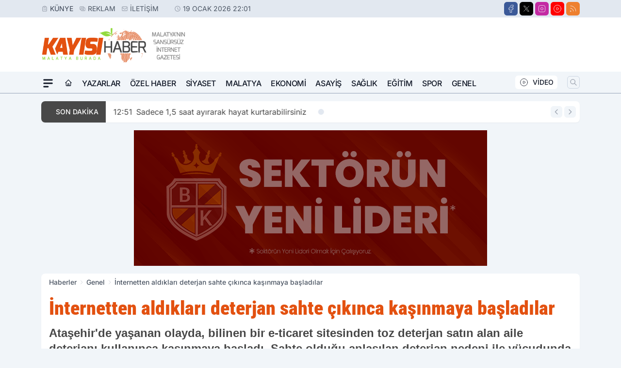

--- FILE ---
content_type: text/html; charset=UTF-8
request_url: https://www.kayisihaber.com/internetten-aldiklari-deterjan-sahte-cikinca-kasinmaya-basladilar/75474/
body_size: 42186
content:
<!doctype html>
<html lang="tr" prefix="og: https://ogp.me/ns# article: https://ogp.me/ns/article#" class="scroll-smooth text-gray-500 antialiased bg-mi-blue-gray-50 js-focus-visible translated-ltr">
<head>
<link rel="dns-prefetch" href="https://s.kayisihaber.com">
<link rel="preconnect" href="https://s.kayisihaber.com">
<link rel="dns-prefetch" href="https://i.kayisihaber.com">
<link rel="preconnect" href="https://i.kayisihaber.com">
<link rel="dns-prefetch" href="//adservice.google.com">
<link rel="dns-prefetch" href="//adservice.google.com.tr">
<link rel="dns-prefetch" href="//partner.googleadservices.com">
<link rel="dns-prefetch" href="//googleads.g.doubleclick.net">
<link rel="dns-prefetch" href="//securepubads.g.doubleclick.net">
<link rel="dns-prefetch" href="//tpc.googlesyndication.com">
<link rel="dns-prefetch" href="//pagead2.googlesyndication.com">
<link rel="dns-prefetch" href="//www.googletagservices.com">
<link rel="dns-prefetch" href="//www.googletagmanager.com">
<link rel="dns-prefetch" href="//www.google-analytics.com">
<link rel="preconnect" href="//www.google-analytics.com">
<script>
    const img = new Image();
    img.src = 'https://i.kayisihaber.com/c/90/448x252/s/dosya/haber/internetten-aldiklari-deterjan_1649330775_BKAMSR.jpg';
    img.fetchPriority = 'high';
</script>
<title>İnternetten aldıkları deterjan sahte çıkınca kaşınmaya başladılar</title>
<meta name="title" content="İnternetten aldıkları deterjan sahte çıkınca kaşınmaya başladılar">
<meta name="description" content="Ataşehir'de yaşanan olayda, bilinen bir e-ticaret sitesinden toz deterjan satın alan aile deterjanı kullanınca kaşınmaya başladı. Sahte olduğu anlaşılan deterjan nedeni ile vücudunda kızarıklıklar oluşarak kaşınmaya başlayan aile soluğu hastanede aldı.">
<meta name="datePublished" content="2022-04-07T13:51:28+03:00">
<meta name="dateModified" content="2022-04-07T13:51:28+03:00">
<meta name="url" content="https://www.kayisihaber.com/internetten-aldiklari-deterjan-sahte-cikinca-kasinmaya-basladilar/75474/">
<meta name="articleSection" content="news">
<meta name="articleAuthor" content="Kayısı Haber">
<style>
.mi-news-image{object-fit:cover;width:100%;height:100%;display:block}
body{font-display:swap}
</style>
<link rel="preload" href="https://s.kayisihaber.com/themes/wind/fonts/roboto-condensed-regular.woff2" as="font" type="font/woff2" crossorigin>
<link rel="preload" href="https://s.kayisihaber.com/themes/wind/fonts/roboto-condensed-500.woff2" as="font" type="font/woff2" crossorigin>
<link rel="preload" href="https://s.kayisihaber.com/themes/wind/fonts/roboto-condensed-600.woff2" as="font" type="font/woff2" crossorigin>
<link rel="preload" href="https://s.kayisihaber.com/themes/wind/fonts/roboto-condensed-700.woff2" as="font" type="font/woff2" crossorigin>
<link rel="preload" href="https://s.kayisihaber.com/themes/wind/fonts/roboto-condensed-800.woff2" as="font" type="font/woff2" crossorigin>
<link rel="preload" href="https://s.kayisihaber.com/themes/wind/fonts/roboto-condensed-900.woff2" as="font" type="font/woff2" crossorigin>
<style>@font-face{font-family:'Roboto Condensed';font-style:normal;font-weight:400;font-display:swap;src:url('https://s.kayisihaber.com/themes/wind/fonts/roboto-condensed-regular.woff2')format('woff2');unicode-range:U+0000-00FF,U+0100-017F,U+0130-0131,U+02BB-02BC,U+02C6,U+02DA,U+02DC,U+2000-206F,U+2074,U+20AC,U+2122,U+2191,U+2193,U+2212,U+2215,U+FEFF,U+FFFD}@font-face{font-family:'Roboto Condensed';font-style:normal;font-weight:700;font-display:swap;src:url('https://s.kayisihaber.com/themes/wind/fonts/roboto-condensed-700.woff2')format('woff2');unicode-range:U+0000-00FF,U+0100-017F,U+0130-0131,U+02BB-02BC,U+02C6,U+02DA,U+02DC,U+2000-206F,U+2074,U+20AC,U+2122,U+2191,U+2193,U+2212,U+2215,U+FEFF,U+FFFD}@font-face{font-family:'Roboto Condensed';font-style:normal;font-weight:600;font-display:swap;src:url('https://s.kayisihaber.com/themes/wind/fonts/roboto-condensed-600.woff2')format('woff2');unicode-range:U+0000-00FF,U+0100-017F,U+0130-0131,U+02BB-02BC,U+02C6,U+02DA,U+02DC,U+2000-206F,U+2074,U+20AC,U+2122,U+2191,U+2193,U+2212,U+2215,U+FEFF,U+FFFD}@font-face{font-family:'Roboto Condensed';font-style:normal;font-weight:500;font-display:swap;src:url('https://s.kayisihaber.com/themes/wind/fonts/roboto-condensed-500.woff2')format('woff2');unicode-range:U+0000-00FF,U+0100-017F,U+0130-0131,U+02BB-02BC,U+02C6,U+02DA,U+02DC,U+2000-206F,U+2074,U+20AC,U+2122,U+2191,U+2193,U+2212,U+2215,U+FEFF,U+FFFD}@font-face{font-family:'Roboto Condensed';font-style:normal;font-weight:800;font-display:swap;src:url('https://s.kayisihaber.com/themes/wind/fonts/roboto-condensed-800.woff2')format('woff2');unicode-range:U+0000-00FF,U+0100-017F,U+0130-0131,U+02BB-02BC,U+02C6,U+02DA,U+02DC,U+2000-206F,U+2074,U+20AC,U+2122,U+2191,U+2193,U+2212,U+2215,U+FEFF,U+FFFD}@font-face{font-family:'Roboto Condensed';font-style:normal;font-weight:900;font-display:swap;src:url('https://s.kayisihaber.com/themes/wind/fonts/roboto-condensed-900.woff2')format('woff2');unicode-range:U+0000-00FF,U+0100-017F,U+0130-0131,U+02BB-02BC,U+02C6,U+02DA,U+02DC,U+2000-206F,U+2074,U+20AC,U+2122,U+2191,U+2193,U+2212,U+2215,U+FEFF,U+FFFD}</style>
<link rel="preload" href="https://s.kayisihaber.com/themes/wind/fonts/inter-regular.woff2" as="font" type="font/woff2" crossorigin>
<link rel="preload" href="https://s.kayisihaber.com/themes/wind/fonts/inter-500.woff2" as="font" type="font/woff2" crossorigin>
<link rel="preload" href="https://s.kayisihaber.com/themes/wind/fonts/inter-600.woff2" as="font" type="font/woff2" crossorigin>
<link rel="preload" href="https://s.kayisihaber.com/themes/wind/fonts/inter-700.woff2" as="font" type="font/woff2" crossorigin>
<link rel="preload" href="https://s.kayisihaber.com/themes/wind/fonts/inter-800.woff2" as="font" type="font/woff2" crossorigin>
<link rel="preload" href="https://s.kayisihaber.com/themes/wind/fonts/inter-900.woff2" as="font" type="font/woff2" crossorigin>
<style>@font-face{font-family:'Inter';font-style:normal;font-weight:400;font-display:swap;src:url('https://s.kayisihaber.com/themes/wind/fonts/inter-regular.woff2')format('woff2');unicode-range:U+0000-00FF,U+0100-017F,U+0130-0131,U+02BB-02BC,U+02C6,U+02DA,U+02DC,U+2000-206F,U+2074,U+20AC,U+2122,U+2191,U+2193,U+2212,U+2215,U+FEFF,U+FFFD}@font-face{font-family:'Inter';font-style:normal;font-weight:700;font-display:swap;src:url('https://s.kayisihaber.com/themes/wind/fonts/inter-700.woff2')format('woff2');unicode-range:U+0000-00FF,U+0100-017F,U+0130-0131,U+02BB-02BC,U+02C6,U+02DA,U+02DC,U+2000-206F,U+2074,U+20AC,U+2122,U+2191,U+2193,U+2212,U+2215,U+FEFF,U+FFFD}@font-face{font-family:'Inter';font-style:normal;font-weight:600;font-display:swap;src:url('https://s.kayisihaber.com/themes/wind/fonts/inter-600.woff2')format('woff2');unicode-range:U+0000-00FF,U+0100-017F,U+0130-0131,U+02BB-02BC,U+02C6,U+02DA,U+02DC,U+2000-206F,U+2074,U+20AC,U+2122,U+2191,U+2193,U+2212,U+2215,U+FEFF,U+FFFD}@font-face{font-family:'Inter';font-style:normal;font-weight:500;font-display:swap;src:url('https://s.kayisihaber.com/themes/wind/fonts/inter-500.woff2')format('woff2');unicode-range:U+0000-00FF,U+0100-017F,U+0130-0131,U+02BB-02BC,U+02C6,U+02DA,U+02DC,U+2000-206F,U+2074,U+20AC,U+2122,U+2191,U+2193,U+2212,U+2215,U+FEFF,U+FFFD}@font-face{font-family:'Inter';font-style:normal;font-weight:800;font-display:swap;src:url('https://s.kayisihaber.com/themes/wind/fonts/inter-800.woff2')format('woff2');unicode-range:U+0000-00FF,U+0100-017F,U+0130-0131,U+02BB-02BC,U+02C6,U+02DA,U+02DC,U+2000-206F,U+2074,U+20AC,U+2122,U+2191,U+2193,U+2212,U+2215,U+FEFF,U+FFFD}@font-face{font-family:'Inter';font-style:normal;font-weight:900;font-display:swap;src:url('https://s.kayisihaber.com/themes/wind/fonts/inter-900.woff2')format('woff2');unicode-range:U+0000-00FF,U+0100-017F,U+0130-0131,U+02BB-02BC,U+02C6,U+02DA,U+02DC,U+2000-206F,U+2074,U+20AC,U+2122,U+2191,U+2193,U+2212,U+2215,U+FEFF,U+FFFD}</style>
<style>
body, html {padding: 0px !important;margin: 0px !important;}.leading-tight {line-height: 1.25;}.font-black {font-weight: 900;}.text-3xl {font-size: 1.875rem;line-height: 2.25rem;}.py-2 {padding-bottom: .5rem;padding-top: .5rem;}.pb-5 {padding-bottom: 1.25rem;}.pt-0 {padding-top: 0;}.font-semibold {font-weight: 600;}.object-cover {object-fit: cover;}  .w-full { width: 100%; }.h-full { height: 100%; }.news-description {font-family: -apple-system, BlinkMacSystemFont, 'Segoe UI', sans-serif;font-weight: 600;font-size: clamp(1.125rem, 2.5vw, 1.5rem);line-height: 1.5;color: #374151;margin: 0 0 1.25rem 0;}  @media (min-width: 768px) {.news-description { line-height: 1.375; }}img[fetchpriority="high"] {content-visibility: auto;will-change: auto;}
</style>
<meta charset="UTF-8">
<link rel="preload" as="image" href="https://i.kayisihaber.com/c/90/740x417/s/dosya/haber/internetten-aldiklari-deterjan_1649330775_BKAMSR.jpg" fetchpriority="high">
<link rel="preload" href="/themes/wind/css/haber.min.css?v=2605" as="style">
<link rel="preload" href="https://s.kayisihaber.com/themes/wind/js/jquery-3.6.0.min.js" as="script">
<link rel="preload" href="https://s.kayisihaber.com/themes/wind/js/swiper-bundle.min.js" as="script">
<link rel="preload" href="https://s.kayisihaber.com/themes/wind/js/miapp.js" as="script">
<link rel="preload" href="https://s.kayisihaber.com/themes/wind/js/social-share-kit.js" as="script" fetchpriority="low">
<link rel="preload" href="https://s.kayisihaber.com/themes/wind/js/jquery.fancybox.min.js" as="script" fetchpriority="low">
<link rel="canonical" href="https://www.kayisihaber.com/internetten-aldiklari-deterjan-sahte-cikinca-kasinmaya-basladilar/75474/" />
<link rel="amphtml" href="https://www.kayisihaber.com/amp/internetten-aldiklari-deterjan-sahte-cikinca-kasinmaya-basladilar/75474/" />
<link rel="index" title="Kayısı Haber - Malatya Son Dakika - Malatya Haber" href="https://www.kayisihaber.com/" />
<link rel="image_src" href="https://i.kayisihaber.com/c/90/1280x720/s/dosya/haber/internetten-aldiklari-deterjan_1649330775_BKAMSR.jpg" type="image/jpeg" />
<link rel="search" type="application/opensearchdescription+xml" title="Kayısı Haber Malatya Arama" href="https://www.kayisihaber.com/opensearch.xml" />
<link rel="alternate" type="application/rss+xml" title="Kayısı Haber - Malatya Son Dakika - Malatya Haber rss beslemesi" href="https://www.kayisihaber.com/rss/" />
<meta name="image" content="https://i.kayisihaber.com/c/90/1280x720/s/dosya/haber/internetten-aldiklari-deterjan_1649330775_BKAMSR.jpg" />
<meta name="thumbnail_height" content="100" />
<meta name="thumbnail_width" content="100" />
<link rel="thumbnail" href="https://i.kayisihaber.com/c/90/100x100/s/dosya/haber/internetten-aldiklari-deterjan_1649330775_BKAMSR.jpg" type="image/jpeg" />
<meta name="dateCreated" content="2022-04-07T13:51:28+03:00" />
<meta name="dateUpdated" content="2022-04-07T13:51:28+03:00" />
<meta name="robots" content="index, follow, max-image-preview:large, max-snippet:-1, max-video-preview:-1" />
<meta name="google-site-verification" content="uzqQLq1eg_CMC-HTa85ioBZJ4-PCgEtQ-HCrLn8jSdU" />
<meta property="fb:app_id" content="257162654807162" />
<meta property="og:site_name" content="Kayısı Haber Malatya" />
<meta property="og:url" content="https://www.kayisihaber.com/internetten-aldiklari-deterjan-sahte-cikinca-kasinmaya-basladilar/75474/" />
<meta property="og:title" content="İnternetten aldıkları deterjan sahte çıkınca kaşınmaya başladılar" />
<meta property="og:description" content="Ataşehir'de yaşanan olayda, bilinen bir e-ticaret sitesinden toz deterjan satın alan aile deterjanı kullanınca kaşınmaya başladı. Sahte olduğu anlaşılan deterjan nedeni ile vücudunda kızarıklıklar oluşarak kaşınmaya başlayan aile soluğu hastanede aldı." />
<meta property="og:image" content="https://i.kayisihaber.com/c/90/1280x720/s/dosya/haber/internetten-aldiklari-deterjan_1649330775_BKAMSR.jpg" />
<meta property="og:image:type" content="image/jpeg" />
<meta property="og:image:width" content="1280" />
<meta property="og:image:height" content="720" />
<meta property="og:image:alt" content="İnternetten aldıkları deterjan sahte çıkınca kaşınmaya başladılar" />
<meta property="og:image:secure_url" content="https://i.kayisihaber.com/c/90/1280x720/s/dosya/haber/internetten-aldiklari-deterjan_1649330775_BKAMSR.jpg" />
<meta property="og:type" content="article" />
<meta property="og:locale" content="tr_TR" />
<meta property="twitter:account_id" content="" />
<meta name="twitter:card" content="summary_large_image" />
<meta name="twitter:url" content="https://www.kayisihaber.com/internetten-aldiklari-deterjan-sahte-cikinca-kasinmaya-basladilar/75474/" />
<meta name="twitter:domain" content="https://www.kayisihaber.com/" />
<meta name="twitter:site" content="@" />
<meta name="twitter:title" content="İnternetten aldıkları deterjan sahte çıkınca kaşınmaya başladılar" />
<meta name="twitter:description" content="Ataşehir'de yaşanan olayda, bilinen bir e-ticaret sitesinden toz deterjan satın alan aile deterjanı kullanınca kaşınmaya başladı. Sahte olduğu anlaşılan deterjan nedeni ile vücudunda kızarıklıklar oluşarak kaşınmaya başlayan aile soluğu hastanede aldı." />
<meta name="twitter:image:src" content="https://i.kayisihaber.com/c/90/1280x720/s/dosya/haber/internetten-aldiklari-deterjan_1649330775_BKAMSR.jpg" />
<meta name="google-play-app" content="https://play.google.com/store/apps/details?id=com.kayisihaber" />
<meta name="apple-itunes-app" content="https://apps.apple.com/tr/app/kayısı-haber/id1594541704?l=tr" />
<meta property="article:published_time" content="2022-04-07T13:51:28+03:00" />
<meta property="article:modified_time" content="2022-04-07T13:51:28+03:00" />
<meta property="article:author" content="Kayısı Haber" />
<meta property="article:section" content="Genel" />
<meta property="article:opinion" content="false" />
<meta property="article:content_tier" content="free" />
<meta name="DC.Title" content="İnternetten aldıkları deterjan sahte çıkınca kaşınmaya başladılar" />
<meta name="DC.Description" content="Ataşehir'de yaşanan olayda, bilinen bir e-ticaret sitesinden toz deterjan satın alan aile deterjanı kullanınca kaşınmaya başladı. Sahte olduğu anlaşılan deterjan nedeni ile vücudunda kızarıklıklar oluşarak kaşınmaya başlayan aile soluğu hastanede aldı." />
<meta name="DC.Creator" content="Kayısı Haber Malatya" />
<meta name="DC.Subject" content="İnternetten aldıkları deterjan sahte çıkınca kaşınmaya başladılar" />
<meta name="DC.Publisher" content="Kayısı Haber Malatya" />
<meta name="DC.Contributor" content="Kayısı Haber Malatya" />
<meta name="DC.Date" content="2022-04-07" />
<meta name="DC.Type" content="Text" />
<meta name="DC.Source" content="https://www.kayisihaber.com/internetten-aldiklari-deterjan-sahte-cikinca-kasinmaya-basladilar/75474/" />
<meta name="DC.Language" content="tr-TR" /><meta name="viewport" content="width=device-width, initial-scale=1, shrink-to-fit=no">
<meta http-equiv="X-UA-Compatible" content="ie=edge">
<meta http-equiv="content-type" content="text/html; charset=utf-8" />
<style>
    .h-menu {
        display: block;
        font-size: .875rem;
        font-weight: 500;
        letter-spacing: -.025em;
        line-height: 1.25rem;
        padding: .5rem 0;
        position: relative;
        text-transform: uppercase
    }

    @media (min-width: 970px) {
        .h-menu {
            font-size:1rem;
            line-height: 1.5rem;
            padding: .5rem 0
        }
    }
</style>
<link href="/themes/wind/css/haber.min.css?v=2605" rel="stylesheet">
<style>
    [x-cloak] { display: none }@font-face{font-family:swiper-icons;src:url('data:application/font-woff;charset=utf-8;base64, [base64]//wADZ2x5ZgAAAywAAADMAAAD2MHtryVoZWFkAAABbAAAADAAAAA2E2+eoWhoZWEAAAGcAAAAHwAAACQC9gDzaG10eAAAAigAAAAZAAAArgJkABFsb2NhAAAC0AAAAFoAAABaFQAUGG1heHAAAAG8AAAAHwAAACAAcABAbmFtZQAAA/gAAAE5AAACXvFdBwlwb3N0AAAFNAAAAGIAAACE5s74hXjaY2BkYGAAYpf5Hu/j+W2+MnAzMYDAzaX6QjD6/4//Bxj5GA8AuRwMYGkAPywL13jaY2BkYGA88P8Agx4j+/8fQDYfA1AEBWgDAIB2BOoAeNpjYGRgYNBh4GdgYgABEMnIABJzYNADCQAACWgAsQB42mNgYfzCOIGBlYGB0YcxjYGBwR1Kf2WQZGhhYGBiYGVmgAFGBiQQkOaawtDAoMBQxXjg/wEGPcYDDA4wNUA2CCgwsAAAO4EL6gAAeNpj2M0gyAACqxgGNWBkZ2D4/wMA+xkDdgAAAHjaY2BgYGaAYBkGRgYQiAHyGMF8FgYHIM3DwMHABGQrMOgyWDLEM1T9/w8UBfEMgLzE////P/5//f/V/xv+r4eaAAeMbAxwIUYmIMHEgKYAYjUcsDAwsLKxc3BycfPw8jEQA/[base64]/uznmfPFBNODM2K7MTQ45YEAZqGP81AmGGcF3iPqOop0r1SPTaTbVkfUe4HXj97wYE+yNwWYxwWu4v1ugWHgo3S1XdZEVqWM7ET0cfnLGxWfkgR42o2PvWrDMBSFj/IHLaF0zKjRgdiVMwScNRAoWUoH78Y2icB/yIY09An6AH2Bdu/UB+yxopYshQiEvnvu0dURgDt8QeC8PDw7Fpji3fEA4z/PEJ6YOB5hKh4dj3EvXhxPqH/SKUY3rJ7srZ4FZnh1PMAtPhwP6fl2PMJMPDgeQ4rY8YT6Gzao0eAEA409DuggmTnFnOcSCiEiLMgxCiTI6Cq5DZUd3Qmp10vO0LaLTd2cjN4fOumlc7lUYbSQcZFkutRG7g6JKZKy0RmdLY680CDnEJ+UMkpFFe1RN7nxdVpXrC4aTtnaurOnYercZg2YVmLN/d/gczfEimrE/fs/bOuq29Zmn8tloORaXgZgGa78yO9/cnXm2BpaGvq25Dv9S4E9+5SIc9PqupJKhYFSSl47+Qcr1mYNAAAAeNptw0cKwkAAAMDZJA8Q7OUJvkLsPfZ6zFVERPy8qHh2YER+3i/BP83vIBLLySsoKimrqKqpa2hp6+jq6RsYGhmbmJqZSy0sraxtbO3sHRydnEMU4uR6yx7JJXveP7WrDycAAAAAAAH//wACeNpjYGRgYOABYhkgZgJCZgZNBkYGLQZtIJsFLMYAAAw3ALgAeNolizEKgDAQBCchRbC2sFER0YD6qVQiBCv/H9ezGI6Z5XBAw8CBK/m5iQQVauVbXLnOrMZv2oLdKFa8Pjuru2hJzGabmOSLzNMzvutpB3N42mNgZGBg4GKQYzBhYMxJLMlj4GBgAYow/P/PAJJhLM6sSoWKfWCAAwDAjgbRAAB42mNgYGBkAIIbCZo5IPrmUn0hGA0AO8EFTQAA');font-weight:400;font-style:normal}:root{--swiper-theme-color:#007aff}.swiper{margin-left:auto;margin-right:auto;position:relative;overflow:hidden;list-style:none;padding:0;z-index:1}.swiper-vertical>.swiper-wrapper{flex-direction:column}.swiper-wrapper{position:relative;width:100%;height:100%;z-index:1;display:flex;transition-property:transform;box-sizing:content-box}.swiper-android .swiper-slide,.swiper-wrapper{transform:translate3d(0px,0,0)}.swiper-pointer-events{touch-action:pan-y}.swiper-pointer-events.swiper-vertical{touch-action:pan-x}.swiper-slide{flex-shrink:0;width:100%;height:100%;position:relative;transition-property:transform}.swiper-slide-invisible-blank{visibility:hidden}.swiper-autoheight,.swiper-autoheight .swiper-slide{height:auto}.swiper-autoheight .swiper-wrapper{align-items:flex-start;transition-property:transform,height}.swiper-backface-hidden .swiper-slide{transform:translateZ(0);-webkit-backface-visibility:hidden;backface-visibility:hidden}.swiper-3d,.swiper-3d.swiper-css-mode .swiper-wrapper{perspective:1200px}.swiper-3d .swiper-cube-shadow,.swiper-3d .swiper-slide,.swiper-3d .swiper-slide-shadow,.swiper-3d .swiper-slide-shadow-bottom,.swiper-3d .swiper-slide-shadow-left,.swiper-3d .swiper-slide-shadow-right,.swiper-3d .swiper-slide-shadow-top,.swiper-3d .swiper-wrapper{transform-style:preserve-3d}.swiper-3d .swiper-slide-shadow,.swiper-3d .swiper-slide-shadow-bottom,.swiper-3d .swiper-slide-shadow-left,.swiper-3d .swiper-slide-shadow-right,.swiper-3d .swiper-slide-shadow-top{position:absolute;left:0;top:0;width:100%;height:100%;pointer-events:none;z-index:10}.swiper-3d .swiper-slide-shadow{background:rgba(0,0,0,.15)}.swiper-3d .swiper-slide-shadow-left{background-image:linear-gradient(to left,rgba(0,0,0,.5),rgba(0,0,0,0))}.swiper-3d .swiper-slide-shadow-right{background-image:linear-gradient(to right,rgba(0,0,0,.5),rgba(0,0,0,0))}.swiper-3d .swiper-slide-shadow-top{background-image:linear-gradient(to top,rgba(0,0,0,.5),rgba(0,0,0,0))}.swiper-3d .swiper-slide-shadow-bottom{background-image:linear-gradient(to bottom,rgba(0,0,0,.5),rgba(0,0,0,0))}.swiper-css-mode>.swiper-wrapper{overflow:auto;scrollbar-width:none;-ms-overflow-style:none}.swiper-css-mode>.swiper-wrapper::-webkit-scrollbar{display:none}.swiper-css-mode>.swiper-wrapper>.swiper-slide{scroll-snap-align:start start}.swiper-horizontal.swiper-css-mode>.swiper-wrapper{scroll-snap-type:x mandatory}.swiper-vertical.swiper-css-mode>.swiper-wrapper{scroll-snap-type:y mandatory}.swiper-centered>.swiper-wrapper::before{content:'';flex-shrink:0;order:9999}.swiper-centered.swiper-horizontal>.swiper-wrapper>.swiper-slide:first-child{margin-inline-start:var(--swiper-centered-offset-before)}.swiper-centered.swiper-horizontal>.swiper-wrapper::before{height:100%;min-height:1px;width:var(--swiper-centered-offset-after)}.swiper-centered.swiper-vertical>.swiper-wrapper>.swiper-slide:first-child{margin-block-start:var(--swiper-centered-offset-before)}.swiper-centered.swiper-vertical>.swiper-wrapper::before{width:100%;min-width:1px;height:var(--swiper-centered-offset-after)}.swiper-centered>.swiper-wrapper>.swiper-slide{scroll-snap-align:center center}:root{--swiper-navigation-size:44px}.swiper-button-next,.swiper-button-prev{position:absolute;top:50%;width:calc(var(--swiper-navigation-size)/ 44 * 27);height:var(--swiper-navigation-size);margin-top:calc(0px - (var(--swiper-navigation-size)/ 2));z-index:10;cursor:pointer;display:flex;align-items:center;justify-content:center;color:var(--swiper-navigation-color,var(--swiper-theme-color))}.swiper-button-next.swiper-button-disabled,.swiper-button-prev.swiper-button-disabled{opacity:.35;cursor:auto;pointer-events:none}.swiper-button-next:after,.swiper-button-prev:after{font-family:swiper-icons;font-size:var(--swiper-navigation-size);text-transform:none!important;letter-spacing:0;text-transform:none;font-variant:initial;line-height:1}.swiper-button-prev,.swiper-rtl .swiper-button-next{left:10px;right:auto}.swiper-button-prev:after,.swiper-rtl .swiper-button-next:after{content:'prev'}.swiper-button-next,.swiper-rtl .swiper-button-prev{right:10px;left:auto}.swiper-button-next:after,.swiper-rtl .swiper-button-prev:after{content:'next'}.swiper-button-lock{display:none}.swiper-pagination{position:absolute;text-align:center;transition:.3s opacity;transform:translate3d(0,0,0);z-index:10}.swiper-pagination.swiper-pagination-hidden{opacity:0}.swiper-horizontal>.swiper-pagination-bullets,.swiper-pagination-bullets.swiper-pagination-horizontal,.swiper-pagination-custom,.swiper-pagination-fraction{bottom:10px;left:0;width:100%}.swiper-pagination-bullets-dynamic{overflow:hidden;font-size:0}.swiper-pagination-bullets-dynamic .swiper-pagination-bullet{transform:scale(.33);position:relative}.swiper-pagination-bullets-dynamic .swiper-pagination-bullet-active{transform:scale(1)}.swiper-pagination-bullets-dynamic .swiper-pagination-bullet-active-main{transform:scale(1)}.swiper-pagination-bullets-dynamic .swiper-pagination-bullet-active-prev{transform:scale(.66)}.swiper-pagination-bullets-dynamic .swiper-pagination-bullet-active-prev-prev{transform:scale(.33)}.swiper-pagination-bullets-dynamic .swiper-pagination-bullet-active-next{transform:scale(.66)}.swiper-pagination-bullets-dynamic .swiper-pagination-bullet-active-next-next{transform:scale(.33)}.swiper-pagination-bullet{width:var(--swiper-pagination-bullet-width,var(--swiper-pagination-bullet-size,8px));height:var(--swiper-pagination-bullet-height,var(--swiper-pagination-bullet-size,8px));display:inline-block;border-radius:50%;background:var(--swiper-pagination-bullet-inactive-color,#000);opacity:var(--swiper-pagination-bullet-inactive-opacity, .2)}button.swiper-pagination-bullet{border:none;margin:0;padding:0;box-shadow:none;-webkit-appearance:none;appearance:none}.swiper-pagination-clickable .swiper-pagination-bullet{cursor:pointer}.swiper-pagination-bullet:only-child{display:none!important}.swiper-pagination-bullet-active{opacity:var(--swiper-pagination-bullet-opacity, 1);background:var(--swiper-pagination-color,var(--swiper-theme-color))}.swiper-pagination-vertical.swiper-pagination-bullets,.swiper-vertical>.swiper-pagination-bullets{right:10px;top:50%;transform:translate3d(0px,-50%,0)}.swiper-pagination-vertical.swiper-pagination-bullets .swiper-pagination-bullet,.swiper-vertical>.swiper-pagination-bullets .swiper-pagination-bullet{margin:var(--swiper-pagination-bullet-vertical-gap,6px) 0;display:block}.swiper-pagination-vertical.swiper-pagination-bullets.swiper-pagination-bullets-dynamic,.swiper-vertical>.swiper-pagination-bullets.swiper-pagination-bullets-dynamic{top:50%;transform:translateY(-50%);width:8px}.swiper-pagination-vertical.swiper-pagination-bullets.swiper-pagination-bullets-dynamic .swiper-pagination-bullet,.swiper-vertical>.swiper-pagination-bullets.swiper-pagination-bullets-dynamic .swiper-pagination-bullet{display:inline-block;transition:.2s transform,.2s top}.swiper-horizontal>.swiper-pagination-bullets .swiper-pagination-bullet,.swiper-pagination-horizontal.swiper-pagination-bullets .swiper-pagination-bullet{margin:0 var(--swiper-pagination-bullet-horizontal-gap,4px)}.swiper-horizontal>.swiper-pagination-bullets.swiper-pagination-bullets-dynamic,.swiper-pagination-horizontal.swiper-pagination-bullets.swiper-pagination-bullets-dynamic{left:50%;transform:translateX(-50%);white-space:nowrap}.swiper-horizontal>.swiper-pagination-bullets.swiper-pagination-bullets-dynamic .swiper-pagination-bullet,.swiper-pagination-horizontal.swiper-pagination-bullets.swiper-pagination-bullets-dynamic .swiper-pagination-bullet{transition:.2s transform,.2s left}.swiper-horizontal.swiper-rtl>.swiper-pagination-bullets-dynamic .swiper-pagination-bullet{transition:.2s transform,.2s right}.swiper-pagination-progressbar{background:rgba(0,0,0,.25);position:absolute}.swiper-pagination-progressbar .swiper-pagination-progressbar-fill{background:var(--swiper-pagination-color,var(--swiper-theme-color));position:absolute;left:0;top:0;width:100%;height:100%;transform:scale(0);transform-origin:left top}.swiper-rtl .swiper-pagination-progressbar .swiper-pagination-progressbar-fill{transform-origin:right top}.swiper-horizontal>.swiper-pagination-progressbar,.swiper-pagination-progressbar.swiper-pagination-horizontal,.swiper-pagination-progressbar.swiper-pagination-vertical.swiper-pagination-progressbar-opposite,.swiper-vertical>.swiper-pagination-progressbar.swiper-pagination-progressbar-opposite{width:100%;height:4px;left:0;top:0}.swiper-horizontal>.swiper-pagination-progressbar.swiper-pagination-progressbar-opposite,.swiper-pagination-progressbar.swiper-pagination-horizontal.swiper-pagination-progressbar-opposite,.swiper-pagination-progressbar.swiper-pagination-vertical,.swiper-vertical>.swiper-pagination-progressbar{width:4px;height:100%;left:0;top:0}.swiper-pagination-lock{display:none}.swiper-lazy-preloader{width:42px;height:42px;position:absolute;left:50%;top:50%;margin-left:-21px;margin-top:-21px;z-index:10;transform-origin:50%;box-sizing:border-box;border:4px solid var(--swiper-preloader-color,var(--swiper-theme-color));border-radius:50%;border-top-color:transparent;animation:swiper-preloader-spin 1s infinite linear}.swiper-lazy-preloader-white{--swiper-preloader-color:#fff}.swiper-lazy-preloader-black{--swiper-preloader-color:#000}@keyframes swiper-preloader-spin{0%{transform:rotate(0deg)}100%{transform:rotate(360deg)}}.swiper-fade.swiper-free-mode .swiper-slide{transition-timing-function:ease-out}.swiper-fade .swiper-slide{pointer-events:none;transition-property:opacity}.swiper-fade .swiper-slide .swiper-slide{pointer-events:none}.swiper-fade .swiper-slide-active,.swiper-fade .swiper-slide-active .swiper-slide-active{pointer-events:auto}.fancybox-active{height:auto}.fancybox-is-hidden{left:-9999px;margin:0;position:absolute!important;top:-9999px;visibility:hidden}.fancybox-container{-webkit-backface-visibility:hidden;height:100%;left:0;outline:none;position:fixed;-webkit-tap-highlight-color:transparent;top:0;-ms-touch-action:manipulation;touch-action:manipulation;transform:translateZ(0);width:100%;z-index:99992}.fancybox-container *{box-sizing:border-box}.fancybox-bg,.fancybox-inner,.fancybox-outer,.fancybox-stage{bottom:0;left:0;position:absolute;right:0;top:0}.fancybox-outer{-webkit-overflow-scrolling:touch;overflow-y:auto}.fancybox-bg{background:#000000;opacity:0;transition-duration:inherit;transition-property:opacity;transition-timing-function:cubic-bezier(.47,0,.74,.71)}.fancybox-is-open .fancybox-bg{opacity:.8;transition-timing-function:cubic-bezier(.22,.61,.36,1)}.fancybox-caption,.fancybox-infobar,.fancybox-navigation .fancybox-button,.fancybox-toolbar{direction:ltr;opacity:0;position:absolute;transition:opacity .25s ease,visibility 0s ease .25s;visibility:hidden;z-index:99997}.fancybox-show-caption .fancybox-caption,.fancybox-show-infobar .fancybox-infobar,.fancybox-show-nav .fancybox-navigation .fancybox-button,.fancybox-show-toolbar .fancybox-toolbar{opacity:1;transition:opacity .25s ease 0s,visibility 0s ease 0s;visibility:visible}.fancybox-infobar{color:#ccc;font-size:13px;-webkit-font-smoothing:subpixel-antialiased;height:44px;left:0;line-height:44px;min-width:44px;mix-blend-mode:difference;padding:0 10px;pointer-events:none;top:0;-webkit-touch-callout:none;-webkit-user-select:none;-moz-user-select:none;-ms-user-select:none;user-select:none}.fancybox-toolbar{right:0;top:0}.fancybox-stage{direction:ltr;overflow:visible;transform:translateZ(0);z-index:99994}.fancybox-is-open .fancybox-stage{overflow:hidden}.fancybox-slide{-webkit-backface-visibility:hidden;display:none;height:100%;left:0;outline:none;overflow:auto;-webkit-overflow-scrolling:touch;padding:10px;position:absolute;text-align:center;top:0;transition-property:transform,opacity;white-space:normal;width:100%;z-index:99994}.fancybox-slide:before{content:\"\";display:inline-block;font-size:0;height:100%;vertical-align:middle;width:0}.fancybox-is-sliding .fancybox-slide,.fancybox-slide--current,.fancybox-slide--next,.fancybox-slide--previous{display:block}.fancybox-slide--image{overflow:hidden;padding:10px 0}.fancybox-slide--image:before{display:none}.fancybox-slide--html{padding:6px}.fancybox-content{background:#fff;display:inline-block;margin:0;max-width:100%;overflow:auto;-webkit-overflow-scrolling:touch;padding:10px;position:relative;text-align:left;vertical-align:middle}.fancybox-slide--image .fancybox-content{animation-timing-function:cubic-bezier(.5,0,.14,1);-webkit-backface-visibility:hidden;background:transparent;background-repeat:no-repeat;background-size:100% 100%;left:0;max-width:none;overflow:visible;padding:0;position:absolute;top:0;transform-origin:top left;transition-property:transform,opacity;-webkit-user-select:none;-moz-user-select:none;-ms-user-select:none;user-select:none;z-index:99995}.fancybox-can-zoomOut .fancybox-content{cursor:zoom-out}.fancybox-can-zoomIn .fancybox-content{cursor:zoom-in}.fancybox-can-pan .fancybox-content,.fancybox-can-swipe .fancybox-content{cursor:grab}.fancybox-is-grabbing .fancybox-content{cursor:grabbing}.fancybox-container [data-selectable=true]{cursor:text}.fancybox-image,.fancybox-spaceball{background:transparent;border:0;height:100%;left:0;margin:0;max-height:none;max-width:none;padding:0;position:absolute;top:0;-webkit-user-select:none;-moz-user-select:none;-ms-user-select:none;user-select:none;width:100%}.fancybox-spaceball{z-index:1}.fancybox-slide--iframe .fancybox-content,.fancybox-slide--map .fancybox-content,.fancybox-slide--pdf .fancybox-content,.fancybox-slide--video .fancybox-content{height:100%;overflow:visible;padding:0;width:100%}.fancybox-slide--video .fancybox-content{background:#000}.fancybox-slide--map .fancybox-content{background:#e5e3df}.fancybox-slide--iframe .fancybox-content{background:#f8f8f8}.fancybox-iframe,.fancybox-video{background:transparent;border:0;display:block;height:100%;margin:0;overflow:hidden;padding:0;width:100%}.fancybox-iframe{left:0;position:absolute;top:0}.fancybox-error{background:#fff;cursor:default;max-width:400px;padding:40px;width:100%}.fancybox-error p{color:#444;font-size:16px;line-height:20px;margin:0;padding:0}.fancybox-button{border:0;border-radius:0;box-shadow:none;cursor:pointer;display:inline-block;height:60px;margin:0;padding:10px;position:relative;transition:color .2s;vertical-align:top;visibility:inherit;width:60px}.fancybox-button,.fancybox-button:link,.fancybox-button:visited{color:#ccc}.fancybox-button:hover{color:#fff}.fancybox-button:focus{outline:none}.fancybox-button.fancybox-focus{outline:1px dotted}.fancybox-button[disabled],.fancybox-button[disabled]:hover{color:#888;cursor:default;outline:none}.fancybox-button div{height:100%}.fancybox-button svg{display:block;height:100%;overflow:visible;position:relative;width:100%}.fancybox-button svg path{fill:currentColor;stroke-width:0}.fancybox-button--fsenter svg:nth-child(2),.fancybox-button--fsexit svg:first-child,.fancybox-button--pause svg:first-child,.fancybox-button--play svg:nth-child(2){display:none}.fancybox-progress{background:#ff5268;height:2px;left:0;position:absolute;right:0;top:0;transform:scaleX(0);transform-origin:0;transition-property:transform;transition-timing-function:linear;z-index:99998}.fancybox-close-small{background:transparent;border:0;border-radius:0;color:#ccc;cursor:pointer;opacity:.8;padding:8px;position:absolute;right:-12px;top:-10px;z-index:401}.fancybox-close-small:hover{color:#fff;opacity:1}.fancybox-slide--html .fancybox-close-small{color:currentColor;padding:10px;right:0;top:0}.fancybox-slide--image.fancybox-is-scaling .fancybox-content{overflow:hidden}.fancybox-is-scaling .fancybox-close-small,.fancybox-is-zoomable.fancybox-can-pan .fancybox-close-small{display:none}.fancybox-navigation .fancybox-button{background-clip:content-box;height:100px;opacity:0;position:absolute;top:calc(50% - 50px);width:70px}.fancybox-navigation .fancybox-button div{padding:7px}.fancybox-navigation .fancybox-button--arrow_left{left:0;left:env(safe-area-inset-left);padding:31px 26px 31px 6px}.fancybox-navigation .fancybox-button--arrow_right{padding:31px 6px 31px 26px;right:0;right:env(safe-area-inset-right)}.fancybox-caption{background:linear-gradient(0deg,rgba(0,0,0,.85) 0,rgba(0,0,0,.3) 50%,rgba(0,0,0,.15) 65%,rgba(0,0,0,.075) 75.5%,rgba(0,0,0,.037) 82.85%,rgba(0,0,0,.019) 88%,transparent);bottom:0;color:#eee;font-size:14px;font-weight:400;left:0;line-height:1.5;padding:75px 10px 25px;pointer-events:none;right:0;text-align:center;z-index:99996}@supports (padding:max(0px)){.fancybox-caption{padding:75px max(10px,env(safe-area-inset-right)) max(25px,env(safe-area-inset-bottom)) max(10px,env(safe-area-inset-left))}}.fancybox-caption--separate{margin-top:-50px}.fancybox-caption__body{max-height:50vh;overflow:auto;pointer-events:all}.fancybox-caption a,.fancybox-caption a:link,.fancybox-caption a:visited{color:#ccc;text-decoration:none}.fancybox-caption a:hover{color:#fff;text-decoration:underline}.fancybox-loading{animation:a 1s linear infinite;background:transparent;border:4px solid #888;border-bottom-color:#fff;border-radius:50%;height:50px;left:50%;margin:-25px 0 0 -25px;opacity:.7;padding:0;position:absolute;top:50%;width:50px;z-index:99999}@keyframes a{to{transform:rotate(1turn)}}.fancybox-animated{transition-timing-function:cubic-bezier(0,0,.25,1)}.fancybox-fx-slide.fancybox-slide--previous{opacity:0;transform:translate3d(-100%,0,0)}.fancybox-fx-slide.fancybox-slide--next{opacity:0;transform:translate3d(100%,0,0)}.fancybox-fx-slide.fancybox-slide--current{opacity:1;transform:translateZ(0)}.fancybox-fx-fade.fancybox-slide--next,.fancybox-fx-fade.fancybox-slide--previous{opacity:0;transition-timing-function:cubic-bezier(.19,1,.22,1)}.fancybox-fx-fade.fancybox-slide--current{opacity:1}.fancybox-fx-zoom-in-out.fancybox-slide--previous{opacity:0;transform:scale3d(1.5,1.5,1.5)}.fancybox-fx-zoom-in-out.fancybox-slide--next{opacity:0;transform:scale3d(.5,.5,.5)}.fancybox-fx-zoom-in-out.fancybox-slide--current{opacity:1;transform:scaleX(1)}.fancybox-fx-rotate.fancybox-slide--previous{opacity:0;transform:rotate(-1turn)}.fancybox-fx-rotate.fancybox-slide--next{opacity:0;transform:rotate(1turn)}.fancybox-fx-rotate.fancybox-slide--current{opacity:1;transform:rotate(0deg)}.fancybox-fx-circular.fancybox-slide--previous{opacity:0;transform:scale3d(0,0,0) translate3d(-100%,0,0)}.fancybox-fx-circular.fancybox-slide--next{opacity:0;transform:scale3d(0,0,0) translate3d(100%,0,0)}.fancybox-fx-circular.fancybox-slide--current{opacity:1;transform:scaleX(1) translateZ(0)}.fancybox-fx-tube.fancybox-slide--previous{transform:translate3d(-100%,0,0) scale(.1) skew(-10deg)}.fancybox-fx-tube.fancybox-slide--next{transform:translate3d(100%,0,0) scale(.1) skew(10deg)}.fancybox-fx-tube.fancybox-slide--current{transform:translateZ(0) scale(1)}@media (max-height:576px){.fancybox-slide{padding-left:6px;padding-right:6px}.fancybox-slide--image{padding:6px 0}.fancybox-close-small{right:-6px}.fancybox-slide--image .fancybox-close-small{background:#4e4e4e;color:#f2f4f6;height:36px;opacity:1;padding:6px;right:0;top:0;width:36px}.fancybox-caption{padding-left:12px;padding-right:12px}@supports (padding:max(0px)){.fancybox-caption{padding-left:max(12px,env(safe-area-inset-left));padding-right:max(12px,env(safe-area-inset-right))}}}.fancybox-share{background:#f4f4f4;border-radius:3px;max-width:90%;padding:30px;text-align:center}.fancybox-share h1{color:#222;font-size:35px;font-weight:700;margin:0 0 20px}.fancybox-share p{margin:0;padding:0}.fancybox-share__button{border:0;border-radius:3px;display:inline-block;font-size:14px;font-weight:700;line-height:40px;margin:0 5px 10px;min-width:130px;padding:0 15px;text-decoration:none;transition:all .2s;-webkit-user-select:none;-moz-user-select:none;-ms-user-select:none;user-select:none;white-space:nowrap}.fancybox-share__button:link,.fancybox-share__button:visited{color:#fff}.fancybox-share__button:hover{text-decoration:none}.fancybox-share__button--fb{background:#3b5998}.fancybox-share__button--fb:hover{background:#344e86}.fancybox-share__button--pt{background:#bd081d}.fancybox-share__button--pt:hover{background:#aa0719}.fancybox-share__button--tw{background:#1da1f2}.fancybox-share__button--tw:hover{background:#0d95e8}.fancybox-share__button svg{height:25px;margin-right:7px;position:relative;top:-1px;vertical-align:middle;width:25px}.fancybox-share__button svg path{fill:#fff}.fancybox-share__input{background:transparent;border:0;border-bottom:1px solid #d7d7d7;border-radius:0;color:#5d5b5b;font-size:14px;margin:10px 0 0;outline:none;padding:10px 15px;width:100%}.fancybox-thumbs{background:#ddd;bottom:0;display:none;margin:0;-webkit-overflow-scrolling:touch;-ms-overflow-style:-ms-autohiding-scrollbar;padding:2px 2px 4px;position:absolute;right:0;-webkit-tap-highlight-color:rgba(0,0,0,0);top:0;width:212px;z-index:99995}.fancybox-thumbs-x{overflow-x:auto;overflow-y:hidden}.fancybox-show-thumbs .fancybox-thumbs{display:block}.fancybox-show-thumbs .fancybox-inner{right:212px}.fancybox-thumbs__list{font-size:0;height:100%;list-style:none;margin:0;overflow-x:hidden;overflow-y:auto;padding:0;position:absolute;position:relative;white-space:nowrap;width:100%}.fancybox-thumbs-x .fancybox-thumbs__list{overflow:hidden}.fancybox-thumbs-y .fancybox-thumbs__list::-webkit-scrollbar{width:7px}.fancybox-thumbs-y .fancybox-thumbs__list::-webkit-scrollbar-track{background:#fff;border-radius:10px;box-shadow:inset 0 0 6px rgba(0,0,0,.3)}.fancybox-thumbs-y .fancybox-thumbs__list::-webkit-scrollbar-thumb{background:#2a2a2a;border-radius:10px}.fancybox-thumbs__list a{-webkit-backface-visibility:hidden;backface-visibility:hidden;background-color:rgba(0,0,0,.1);background-position:50%;background-repeat:no-repeat;background-size:cover;cursor:pointer;float:left;height:75px;margin:2px;max-height:calc(100% - 8px);max-width:calc(50% - 4px);outline:none;overflow:hidden;padding:0;position:relative;-webkit-tap-highlight-color:transparent;width:100px}.fancybox-thumbs__list a:before{border:6px solid #ff5268;bottom:0;content:\"\";left:0;opacity:0;position:absolute;right:0;top:0;transition:all .2s cubic-bezier(.25,.46,.45,.94);z-index:99991}.fancybox-thumbs__list a:focus:before{opacity:.5}.fancybox-thumbs__list a.fancybox-thumbs-active:before{opacity:1}@media (max-width:576px){.fancybox-thumbs{width:110px}.fancybox-show-thumbs .fancybox-inner{right:110px}.fancybox-thumbs__list a{max-width:calc(100% - 10px)}}.fancybox-slide--iframe .fancybox-content {width  : 400px!important;margin: 0;border-radius: 0.5rem!important;overflow: hidden!important;}.n-comment-success {position: absolute;width: 100%;height: 100%;background-color: rgba(255, 255, 255, .9);top: 0;left: 0;z-index: 999999;display: flex;justify-content: center;align-items: center;}.n-comment-icon-s{clear:both;color:#8bc34a;font-size: 70px;text-align: center;display: block;padding: 5px}.n-comment-icon-w{clear:both;color:#ff9800;font-size: 70px;text-align: center;display: block;padding: 5px}.n-commnet-title{font-size: 19px;color:#888888;text-align: center;padding: 5px 20px 30px 20px;}.n-close{display:inline-block;font-size:15px;font-weight:600;padding:5px 10px 5px 10px;border:1px solid #888888;margin-top:30px!important;border-radius: 0.5rem;}#Imageid{border-radius:0.5rem!important;overflow:hidden!important;}
</style><meta name="mobile-web-app-capable" content="yes">
<meta name="application-name" content="Kayısı Haber - Malatya Son Dakika - Malatya Haber">
<link rel="manifest" href="/manifest.json">
<link rel="icon" href="https://s.kayisihaber.com/dosya/logo/kayisi-haber-malatya-favicon.png">
<link rel="apple-touch-icon" href="https://s.kayisihaber.com/dosya/logo/kayisi-haber-malatya-favicon.png">
<link rel="android-touch-icon" href="https://s.kayisihaber.com/dosya/logo/kayisi-haber-malatya-favicon.png" />
<link rel="apple-touch-icon-precomposed" href="https://s.kayisihaber.com/c/80/114x114/s/dosya/logo/favicons/kayisi-haber-malatya-favicon.png" />
<link rel="apple-touch-icon-precomposed" sizes="170x170" href="https://s.kayisihaber.com/c/80/114x114/s/dosya/logo/favicons/kayisi-haber-malatya-favicon.png" />
<link rel="apple-touch-icon" sizes="57x57" href="https://s.kayisihaber.com/c/80/57x57/s/dosya/logo/favicons/kayisi-haber-malatya-favicon.png">
<link rel="apple-touch-icon" sizes="60x60" href="https://s.kayisihaber.com/c/80/60x60/s/dosya/logo/favicons/kayisi-haber-malatya-favicon.png">
<link rel="apple-touch-icon" sizes="72x72" href="https://s.kayisihaber.com/c/80/72x72/s/dosya/logo/favicons/kayisi-haber-malatya-favicon.png">
<link rel="apple-touch-icon" sizes="76x76" href="https://s.kayisihaber.com/c/80/76x76/s/dosya/logo/favicons/kayisi-haber-malatya-favicon.png">
<link rel="apple-touch-icon" sizes="114x114" href="https://s.kayisihaber.com/c/80/114x114/s/dosya/logo/favicons/kayisi-haber-malatya-favicon.png">
<link rel="apple-touch-icon" sizes="120x120" href="https://s.kayisihaber.com/c/80/120x120/s/dosya/logo/favicons/kayisi-haber-malatya-favicon.png">
<link rel="apple-touch-icon" sizes="144x144" href="https://s.kayisihaber.com/c/80/144x144/s/dosya/logo/favicons/kayisi-haber-malatya-favicon.png">
<link rel="apple-touch-icon" sizes="152x152" href="https://s.kayisihaber.com/c/80/152x152/s/dosya/logo/favicons/kayisi-haber-malatya-favicon.png">
<link rel="apple-touch-icon" sizes="180x180" href="https://s.kayisihaber.com/c/80/180x180/s/dosya/logo/favicons/kayisi-haber-malatya-favicon.png">
<link rel="icon" type="image/png" sizes="512x512" href="https://s.kayisihaber.com/c/80/512x512/s/dosya/logo/favicons/kayisi-haber-malatya-favicon.png">
<link rel="icon" type="image/png" sizes="384x384" href="https://s.kayisihaber.com/c/80/384x384/s/dosya/logo/favicons/kayisi-haber-malatya-favicon.png">
<link rel="icon" type="image/png" sizes="192x192" href="https://s.kayisihaber.com/c/80/192x192/s/dosya/logo/favicons/kayisi-haber-malatya-favicon.png">
<link rel="icon" type="image/png" sizes="152x152" href="https://s.kayisihaber.com/c/80/152x152/s/dosya/logo/favicons/kayisi-haber-malatya-favicon.png">
<link rel="icon" type="image/png" sizes="144x144" href="https://s.kayisihaber.com/c/80/144x144/s/dosya/logo/favicons/kayisi-haber-malatya-favicon.png">
<link rel="icon" type="image/png" sizes="128x128" href="https://s.kayisihaber.com/c/80/128x128/s/dosya/logo/favicons/kayisi-haber-malatya-favicon.png">
<link rel="icon" type="image/png" sizes="96x96" href="https://s.kayisihaber.com/c/80/96x96/s/dosya/logo/favicons/kayisi-haber-malatya-favicon.png">
<link rel="icon" type="image/png" sizes="72x72" href="https://s.kayisihaber.com/c/80/72x72/s/dosya/logo/favicons/kayisi-haber-malatya-favicon.png">
<link rel="icon" type="image/png" sizes="32x32" href="https://s.kayisihaber.com/c/80/32x32/s/dosya/logo/favicons/kayisi-haber-malatya-favicon.png">
<link rel="icon" type="image/png" sizes="16x16" href="https://s.kayisihaber.com/c/80/16x16/s/dosya/logo/favicons/kayisi-haber-malatya-favicon.png">
<meta name="apple-mobile-web-app-status-bar-style" content="#ffffff">
<meta name="apple-mobile-web-app-title" content="Kayısı Haber - Malatya Son Dakika - Malatya Haber">
<meta name="apple-mobile-web-app-status-bar-style" content="#ffffff" />
<meta name="msapplication-TileColor" content="#ffffff">
<meta name="msapplication-TileImage" content="https://s.kayisihaber.com/c/80/152x152/s/dosya/logo/favicons/kayisi-haber-malatya-favicon.png">
<meta name="theme-color" content="#e35110">
<script>
    if ('serviceWorker' in navigator) {
        navigator.serviceWorker.register('/serviceworker.js')
            .then(() => console.log('Service Worker Installed...'))
            .catch(err => console.error('Not supported browser!', err));
    }
</script>
    <!-- Google tag (gtag.js) -->
    <script defer src="https://www.googletagmanager.com/gtag/js?id=G-116EDER8L8"></script>
    <script>
        window.dataLayer = window.dataLayer || [];
        function gtag(){dataLayer.push(arguments);}
        gtag('js', new Date());
        gtag('config', 'G-116EDER8L8');
    </script>
<script defer data-domain="kayisihaber.com" src="https://app.kulgacdn.com/js/script.js"></script>
</head>
<body class="haber-detay bg-secondary bg-opacity-80 lg:bg-slate-100 font-misans text-gray-600 selection:bg-slate-300 selection:text-white">
<div class="bg-slate-100 max-w-md lg:max-w-full mx-auto">
<div class="bg-slate-200 hidden invisible lg:block lg:visible">
    <div class="container mx-auto grid grid-cols-2 items-center justify-between">
        <ul class="flex flex-wrap py-2">
            <li class="mr-3 group flex flex-wrap items-center">
                <svg xmlns="http://www.w3.org/2000/svg" class="h-3.5 w-3.5 mt-0 mr-1 text-gray-400 group-hover:text-primary" fill="none" viewBox="0 0 24 24" stroke="currentColor">
                    <path stroke-linecap="round" stroke-linejoin="round" stroke-width="2" d="M9 5H7a2 2 0 00-2 2v12a2 2 0 002 2h10a2 2 0 002-2V7a2 2 0 00-2-2h-2M9 5a2 2 0 002 2h2a2 2 0 002-2M9 5a2 2 0 012-2h2a2 2 0 012 2m-3 7h3m-3 4h3m-6-4h.01M9 16h.01" />
                </svg>
                <a href="/sayfa/kunye/" class="text-sm font-normal text-gray-700 uppercase focus:outline-none group-hover:text-primary">Künye</a>
            </li>
            <li class="mr-3 group flex flex-wrap items-center">
                <svg xmlns="http://www.w3.org/2000/svg" class="h-3.5 w-3.5 mt-0 mr-1 text-gray-400 group-hover:text-primary" fill="none" viewBox="0 0 24 24" stroke="currentColor">
                    <path stroke-linecap="round" stroke-linejoin="round" stroke-width="2" d="M17 9V7a2 2 0 00-2-2H5a2 2 0 00-2 2v6a2 2 0 002 2h2m2 4h10a2 2 0 002-2v-6a2 2 0 00-2-2H9a2 2 0 00-2 2v6a2 2 0 002 2zm7-5a2 2 0 11-4 0 2 2 0 014 0z" />
                </svg>
                <a href="/sayfa/reklam/" class="text-sm font-normal uppercase focus:outline-none group-hover:text-primary">Reklam</a>
            </li>
            <li class="mr-3 group flex flex-wrap items-center">
                <svg xmlns="http://www.w3.org/2000/svg" class="h-3.5 w-3.5 mt-0 mr-1 text-gray-400 group-hover:text-primary" fill="none" viewBox="0 0 24 24" stroke="currentColor">
                    <path stroke-linecap="round" stroke-linejoin="round" stroke-width="2" d="M3 8l7.89 5.26a2 2 0 002.22 0L21 8M5 19h14a2 2 0 002-2V7a2 2 0 00-2-2H5a2 2 0 00-2 2v10a2 2 0 002 2z" />
                </svg>
                <a href="/iletisim/" class="text-sm font-normal uppercase focus:outline-none group-hover:text-primary">İletişim</a>
            </li>
            <li class="ml-5 flex flex-wrap items-center">
                <svg xmlns="http://www.w3.org/2000/svg" class="h-3.5 w-3.5 mt-0 mr-1 text-gray-400 group-hover:text-primary" fill="none" viewBox="0 0 24 24" stroke="currentColor">
                    <path stroke-linecap="round" stroke-linejoin="round" stroke-width="2" d="M12 8v4l3 3m6-3a9 9 0 11-18 0 9 9 0 0118 0z" />
                </svg>
                <span class="text-sm font-light uppercase">19 Ocak 2026 22:01</span>
            </li>
        </ul>
        <ul class="flex flex-wrap items-center justify-center lg:justify-end">
                            <li class="ml-2 group flex flex-wrap items-center">
                    <a title="Facebook Sayfası" href="https://www.facebook.com/kayisihabercom/" target="_blank" rel="nofollow noopener noreferrer" class="w-7 h-7 focus:outline-none inline-flex items-center justify-center bg-cfacebook group-hover:bg-white rounded-md" aria-label="Facebook">
                        <svg xmlns="http://www.w3.org/2000/svg" aria-hidden="true" class="h-5 w-5 text-gray-100 group-hover:text-cfacebook" fill="none" viewBox="0 0 24 24" stroke="currentColor">
                            <path stroke="none" d="M0 0h24v24H0z" fill="none"/>
                            <path d="M7 10v4h3v7h4v-7h3l1 -4h-4v-2a1 1 0 0 1 1 -1h3v-4h-3a5 5 0 0 0 -5 5v2h-3" />
                        </svg>
                    </a>
                </li>
                                        <li class="ml-1 group flex flex-wrap items-center">
                    <a title="X Sayfası" href="https://twitter.com/kayisihabercom" target="_blank" rel="nofollow noopener noreferrer" class="w-7 h-7 focus:outline-none inline-flex items-center justify-center bg-ctwitter group-hover:bg-white rounded-md" aria-label="X">
                        <svg xmlns="http://www.w3.org/2000/svg" class="h-4 w-4 text-gray-100 group-hover:text-ctwitter" viewBox="0 0 24 24" stroke="currentColor" fill="none" stroke-linecap="round" stroke-linejoin="round">
                            <path stroke="none" d="M0 0h24v24H0z" fill="none"/>
                            <path d="M4 4l11.733 16h4.267l-11.733 -16z" />
                            <path d="M4 20l6.768 -6.768m2.46 -2.46l6.772 -6.772" />
                        </svg>
                    </a>
                </li>
                                        <li class="ml-1 group flex flex-wrap items-center">
                    <a title="Instagram Sayfası" href="https://www.instagram.com/kayisihabercom" target="_blank" rel="nofollow noopener noreferrer" class="w-7 h-7 focus:outline-none inline-flex items-center justify-center bg-cinstagram group-hover:bg-white rounded-md" aria-label="Instagram">
                        <svg xmlns="http://www.w3.org/2000/svg" aria-hidden="true" class="h-5 w-5 text-gray-100 group-hover:text-cinstagram" fill="none" viewBox="0 0 24 24" stroke="currentColor">
                            <path stroke="none" d="M0 0h24v24H0z" fill="none"/>
                            <rect x="4" y="4" width="16" height="16" rx="4" />
                            <circle cx="12" cy="12" r="3" />
                            <line x1="16.5" y1="7.5" x2="16.5" y2="7.501" />
                        </svg>
                    </a>
                </li>
                                                    <li class="ml-1 group flex flex-wrap items-center">
                    <a title="Youtube Kanalı" href="https://www.youtube.com/channel/UCq9nuR3GTgCMYwus5f7qW8A" target="_blank" rel="nofollow noopener noreferrer" class="w-7 h-7 focus:outline-none inline-flex items-center justify-center bg-cyoutube group-hover:bg-white rounded-md" aria-label="Youtube">
                        <svg xmlns="http://www.w3.org/2000/svg" aria-hidden="true" class="h-5 w-5 text-gray-100 group-hover:text-cyoutube" fill="none" viewBox="0 0 24 24" stroke="currentColor">
                            <path stroke-linecap="round" stroke-linejoin="round" d="M14.752 11.168l-3.197-2.132A1 1 0 0010 9.87v4.263a1 1 0 001.555.832l3.197-2.132a1 1 0 000-1.664z" />
                            <path stroke-linecap="round" stroke-linejoin="round" d="M21 12a9 9 0 11-18 0 9 9 0 0118 0z" />
                        </svg>
                    </a>
                </li>
                        <li class="ml-1 group flex flex-wrap items-center">
                <a href="/rss/anasayfa/" class="w-7 h-7 focus:outline-none inline-flex items-center justify-center bg-crss group-hover:bg-white rounded-md" aria-label="RSS">
                    <svg xmlns="http://www.w3.org/2000/svg" aria-hidden="true" class="h-5 w-5 text-gray-100 group-hover:text-crss" fill="none" viewBox="0 0 24 24" stroke="currentColor">
                        <path stroke-linecap="round" stroke-linejoin="round" d="M6 5c7.18 0 13 5.82 13 13M6 11a7 7 0 017 7m-6 0a1 1 0 11-2 0 1 1 0 012 0z" />
                    </svg>
                </a>
            </li>
        </ul>
    </div>
</div>
<div class="bg-header relative z-10 hidden invisible lg:block lg:visible">
                <div class="container lg:h-[84px] xl:h-[114px] mx-auto grid grid-cols-3 justify-between">
            <div class="flex flex-wrap items-center px-0 py-3 col-span-1">
                <a class="w-fit h-auto" href="https://www.kayisihaber.com/">
                    <img class="items-center" src="https://s.kayisihaber.com/dosya/logo/svg/logo-ana.svg" width="300" height="80" alt="Kayısı Haber - Malatya Son Dakika - Malatya Haber">
                </a>
            </div>
            <div class="flex flex-wrap items-center justify-end col-span-2 px-0 py-3">
                                                        <div class="max-w-full px-0 lg:max-w-screen-lg xl:max-w-screen-xl 2xl:max-w-screen-2xl mx-0">
                <style>
                    @media (max-width:970px) { .tum-sayfalar-logo-yani-adva, .tum-sayfalar-logo-yani-advb, .tum-sayfalar-logo-yani-advc { display: none } .tum-sayfalar-logo-yani-advd { width:336px !important; height: 280px !important; display: block;clear: both;margin: 0 auto } }
                    @media (min-width:970px) { .tum-sayfalar-logo-yani-adva, .tum-sayfalar-logo-yani-advb { display: none } .tum-sayfalar-logo-yani-advc { width:468px !important; height: 60px !important; display: block;  margin: 0 auto } .tum-sayfalar-logo-yani-advd { display: none } }
                    @media (min-width:1110px) { .tum-sayfalar-logo-yani-adva { display: none } .tum-sayfalar-logo-yani-advb { width:728px !important; height: 90px !important; display: block; margin: 0 auto } .tum-sayfalar-logo-yani-advc, .tum-sayfalar-logo-yani-advd { display: none } }
                    @media (min-width:4410px) {.tum-sayfalar-logo-yani-adva { width:728px !important; height: 90px !important; padding: 0; display: block; margin: 0 auto } .tum-sayfalar-logo-yani-advb, .tum-sayfalar-logo-yani-advc, .tum-sayfalar-logo-yani-advd { display: none } }

                    @media(max-width: 970px) { .tum-sayfalar-logo-yani_greklam { width:336px !important; height: 280px !important; max-height: 280px !important; margin: 0 auto } }
                    @media(min-width: 970px) { .tum-sayfalar-logo-yani_greklam { width:468px !important; height: 60px !important; max-height: 60px !important; margin: 0 auto } }
                    @media(min-width: 1110px) { .tum-sayfalar-logo-yani_greklam { width:728px !important; height: 90px !important; max-height: 90px !important; margin: 0 auto } }
                    @media(min-width: 4410px) { .tum-sayfalar-logo-yani_greklam { width:728px !important; height: 90px !important; max-height: 90px !important; margin: 0 auto } }
                </style>
                                                                                                    <div class="mi-rgb tum-sayfalar-logo-yani_greklam text-center">
                        <script async src="//pagead2.googlesyndication.com/pagead/js/adsbygoogle.js"></script>
<!-- Esnek-1 -->
<ins class="adsbygoogle tum-sayfalar-logo-yani_greklam"
     style="display:block"
data-full-width-responsive="true"
     data-ad-client="ca-pub-0923416676527203"
     data-ad-slot="7777040831"></ins>
<script>
(adsbygoogle = window.adsbygoogle || []).push({});
</script>                    </div>
                                                                                                                                                                                                                                                                                                                                                                                                                                                                                                                                                                                                                                                                                                                                                                                                                                                                            </div>
                                                                </div>
        </div>
    </div>
<header class="bg-slate-100 text-gray-900 sticky top-0 left-0 z-50 w-full border-b border-b-slate-400 hidden invisible lg:block lg:visible">
    <nav class="container mx-auto relative z-50 -mt-0.5 py-0">
        <div class="relative z-50 mx-auto flex justify-between">
            <ul class="flex items-center mt-1">
                <li class="hover:text-primary mr-5 flex place-items-center">
                    <button id="mi-desktop-menu-toggle" class="px-0 py-1" aria-label="Mega Menü">
                        <svg xmlns="http://www.w3.org/2000/svg" class="h-7 w-7 hover:text-primary" viewBox="0 0 20 20" fill="currentColor">
                            <path fill-rule="evenodd" d="M3 5a1 1 0 011-1h12a1 1 0 110 2H4a1 1 0 01-1-1zM3 10a1 1 0 011-1h12a1 1 0 110 2H4a1 1 0 01-1-1zM3 15a1 1 0 011-1h6a1 1 0 110 2H4a1 1 0 01-1-1z" clip-rule="evenodd" />
                        </svg>
                    </button>
                    <div id="mi-desktop-menu" class="invisible hidden absolute top-[46px] left-0 mt-0 w-full h-auto bg-white rounded-b-md overflow-hidden shadow-2xl border-t border-t-primary border-l border-l-slate-200 border-r border-r-slate-200 border-b border-b-slate-200 z-20">
                        <div class="w-full h-auto">
                            <div class="bg-white px-4">
                                <div class="container mx-auto grid grid-cols-1 lg:grid-cols-3 gap-0 lg:gap-6">
                                    <div class="col-span-2 grid grid-cols-1 lg:grid-cols-3 gap-0 lg:gap-6 px-4 lg:px-0">
                                                                            </div>
                                    <div class="col-span-1 grid grid-cols-1 gap-6 px-4 lg:px-0">
                                        <div class="flex flex-col items-center justify-center my-6 px-4 py-4 bg-slate-100 brd">
                                            <div class="w-auto">
                                                <img class="items-center" src="https://s.kayisihaber.com/dosya/logo/svg/logo-ana.svg" width="210" height="34" alt="Kayısı Haber Malatya">
                                            </div>
                                            <p class="w-auto text-gray-500 text-sm pt-2">Kayısı Haber Malatya</p>
                                            <p class="w-auto text-gray-500 text-sm">www.kayisihaber.com</p>
                                            <div class="w-full grid grid-cols-2 gap-3">
                                                <ul class="w-full divide-y divide-solid divide-slate-300 mt-3">
                                                                                                                                                                <li class="py-0.5"><a title="Hakkımızda" href="/sayfa/hakkimizda/" class="font-normal text-sm text-gray-600 hover:text-primary">Hakkımızda</a></li>
                                                                                                                <li class="py-0.5"><a title="Künye" href="/sayfa/kunye/" class="font-normal text-sm text-gray-600 hover:text-primary">Künye</a></li>
                                                                                                                <li class="py-0.5"><a title="Reklam" href="/sayfa/reklam/" class="font-normal text-sm text-gray-600 hover:text-primary">Reklam</a></li>
                                                                                                                <li class="py-0.5"><a title="Gizlilik Politikası" href="/sayfa/gizlilik-politikasi/" class="font-normal text-sm text-gray-600 hover:text-primary">Gizlilik Politikası</a></li>
                                                                                                        </ul>
                                                <ul class="w-full divide-y divide-solid divide-slate-300 mt-3">
                                                                                                                <li class="py-0.5"><a title="KVKK Metni" href="/sayfa/kvkk-metni/" class="font-normal text-sm text-gray-600 hover:text-primary">KVKK Metni</a></li>
                                                                                                                <li class="py-0.5"><a title="İletişim Bilgileri" href="/iletisim/" class="font-normal text-sm text-gray-600 hover:text-primary">İletişim Bilgileri</a></li>
                                                </ul>
                                            </div>
                                        </div>
                                    </div>
                                </div>
                            </div>
                            <div class="bg-slate-100 px-4">
                                <div class="container mx-auto grid grid-cols-1 lg:grid-cols-3 justify-between">
                                    <ul class="w-full grid grid-cols-2 lg:grid-cols-4 gap-4 px-4 lg:px-0 my-4 col-span-1 lg:col-span-2">
                                                                                    <li>
                                                <a title="VİDEO" href="/video-galeri/" class="mx-auto focus:outline-none text-gray-500 font-medium text-sm py-2 px-2 w-full text-left rounded-md hover:text-primary bg-white hover:bg-slate-200 flex items-center justify-center">
                                                    <svg xmlns="http://www.w3.org/2000/svg" class="h-5 w-5 mr-2 item-center text-primary" fill="none" viewBox="0 0 24 24" stroke="currentColor">
                                                        <path stroke-linecap="round" stroke-linejoin="round" stroke-width="1" d="M14.752 11.168l-3.197-2.132A1 1 0 0010 9.87v4.263a1 1 0 001.555.832l3.197-2.132a1 1 0 000-1.664z" />
                                                        <path stroke-linecap="round" stroke-linejoin="round" stroke-width="1" d="M21 12a9 9 0 11-18 0 9 9 0 0118 0z" />
                                                    </svg>
                                                    VİDEO                                                </a>
                                            </li>
                                                                                                                                                                                                            <li>
                                                <a title="YAZARLAR" href="/yazarlar/" class="mx-auto focus:outline-none text-gray-500 font-medium text-sm py-2 px-2 w-full text-left rounded-md hover:text-primary bg-white hover:bg-slate-200 flex items-center justify-center">
                                                    <svg xmlns="http://www.w3.org/2000/svg" class="h-5 w-5 mr-2 item-center text-primary" fill="none" viewBox="0 0 24 24" stroke="currentColor">
                                                        <path stroke-linecap="round" stroke-linejoin="round" d="M5.121 17.804A13.937 13.937 0 0112 16c2.5 0 4.847.655 6.879 1.804M15 10a3 3 0 11-6 0 3 3 0 016 0zm6 2a9 9 0 11-18 0 9 9 0 0118 0z" />
                                                    </svg>
                                                    YAZARLAR                                                </a>
                                            </li>
                                                                            </ul>
                                    <ul class="flex flex-wrap pt-0 lg:pt-4 pb-4 justify-center lg:justify-end">
                                                                                    <li class="ml-2 group flex flex-wrap items-center">
                                                <a title="Facebook Sayfası" href="https://www.facebook.com/kayisihabercom/" target="_blank" rel="nofollow noopener noreferrer" class="w-8 h-8 focus:outline-none inline-flex items-center justify-center bg-cfacebook group-hover:bg-white rounded-md" aria-label="Facebook">
                                                    <svg xmlns="http://www.w3.org/2000/svg" aria-hidden="true" class="h-5 w-5 text-gray-100 group-hover:text-cfacebook" fill="none" viewBox="0 0 24 24" stroke="currentColor">
                                                        <path stroke="none" d="M0 0h24v24H0z" fill="none"/>
                                                        <path d="M7 10v4h3v7h4v-7h3l1 -4h-4v-2a1 1 0 0 1 1 -1h3v-4h-3a5 5 0 0 0 -5 5v2h-3" />
                                                    </svg>
                                                </a>
                                            </li>
                                                                                                                            <li class="ml-2 group flex flex-wrap items-center">
                                                <a title="X Sayfası" href="https://twitter.com/kayisihabercom" target="_blank" rel="nofollow noopener noreferrer" class="w-8 h-8 focus:outline-none inline-flex items-center justify-center bg-ctwitter group-hover:bg-white rounded-md" aria-label="X">
                                                    <svg xmlns="http://www.w3.org/2000/svg" class="h-4 w-4 text-gray-100 group-hover:text-ctwitter" viewBox="0 0 24 24" stroke="currentColor" fill="none" stroke-linecap="round" stroke-linejoin="round">
                                                        <path stroke="none" d="M0 0h24v24H0z" fill="none"/>
                                                        <path d="M4 4l11.733 16h4.267l-11.733 -16z" />
                                                        <path d="M4 20l6.768 -6.768m2.46 -2.46l6.772 -6.772" />
                                                    </svg>
                                                </a>
                                            </li>
                                                                                                                            <li class="ml-2 group flex flex-wrap items-center">
                                                <a title="Instagram Sayfası" href="https://www.instagram.com/kayisihabercom" target="_blank" rel="nofollow noopener noreferrer" class="w-8 h-8 focus:outline-none inline-flex items-center justify-center bg-cinstagram group-hover:bg-white rounded-md" aria-label="Instagram">
                                                    <svg xmlns="http://www.w3.org/2000/svg" aria-hidden="true" class="h-5 w-5 text-gray-100 group-hover:text-cinstagram" fill="none" viewBox="0 0 24 24" stroke="currentColor">
                                                        <path stroke="none" d="M0 0h24v24H0z" fill="none"/>
                                                        <rect x="4" y="4" width="16" height="16" rx="4" />
                                                        <circle cx="12" cy="12" r="3" />
                                                        <line x1="16.5" y1="7.5" x2="16.5" y2="7.501" />
                                                    </svg>
                                                </a>
                                            </li>
                                                                                                                                                                    <li class="ml-2 group flex flex-wrap items-center">
                                                <a title="Youtube Kanalı" href="https://www.youtube.com/channel/UCq9nuR3GTgCMYwus5f7qW8A" target="_blank" rel="nofollow noopener noreferrer" class="w-8 h-8 focus:outline-none inline-flex items-center justify-center bg-cyoutube group-hover:bg-white rounded-md" aria-label="Youtube">
                                                    <svg xmlns="http://www.w3.org/2000/svg" aria-hidden="true" class="h-5 w-5 text-gray-100 group-hover:text-cyoutube" fill="none" viewBox="0 0 24 24" stroke="currentColor">
                                                        <path stroke-linecap="round" stroke-linejoin="round" d="M14.752 11.168l-3.197-2.132A1 1 0 0010 9.87v4.263a1 1 0 001.555.832l3.197-2.132a1 1 0 000-1.664z" />
                                                        <path stroke-linecap="round" stroke-linejoin="round" d="M21 12a9 9 0 11-18 0 9 9 0 0118 0z" />
                                                    </svg>
                                                </a>
                                            </li>
                                                                                <li class="ml-2 group flex flex-wrap items-center">
                                            <a href="/rss/anasayfa/" class="w-8 h-8 focus:outline-none inline-flex items-center justify-center bg-crss group-hover:bg-white rounded-md" aria-label="RSS">
                                                <svg xmlns="http://www.w3.org/2000/svg" aria-hidden="true" class="h-5 w-5 text-gray-100 group-hover:text-crss" fill="none" viewBox="0 0 24 24" stroke="currentColor">
                                                    <path stroke-linecap="round" stroke-linejoin="round" d="M6 5c7.18 0 13 5.82 13 13M6 11a7 7 0 017 7m-6 0a1 1 0 11-2 0 1 1 0 012 0z" />
                                                </svg>
                                            </a>
                                        </li>
                                    </ul>
                                </div>
                            </div>
                        </div>
                    </div>
                </li>
                <li class="hover:text-primary mr-5 flex place-items-center">
                    <a href="https://www.kayisihaber.com/" class="h-home" aria-label="Ana Sayfa" title="Ana Sayfa">
                        <svg xmlns="http://www.w3.org/2000/svg" class="h-4 w-4 -mt-0.5" fill="none" viewBox="0 0 24 24" stroke="currentColor">
                            <path stroke-linecap="round" stroke-linejoin="round" stroke-width="2" d="M3 12l2-2m0 0l7-7 7 7M5 10v10a1 1 0 001 1h3m10-11l2 2m-2-2v10a1 1 0 01-1 1h-3m-6 0a1 1 0 001-1v-4a1 1 0 011-1h2a1 1 0 011 1v4a1 1 0 001 1m-6 0h6" />
                        </svg>
                    </a>
                </li>
                                                                                                                                            <li class="hover:text-primary mr-5">
                                <a href="/yazarlar/" title="Yazarlar" class="h-menu underline underline-offset-[11px] decoration-4 decoration-transparent hover:decoration-primary" target="_blank">Yazarlar</a>
                            </li>
                                                                                                                                                                                                                                                <li class="hover:text-primary mr-5">
                                <a href="/haberler/ozel-haber/" title="Özel Haber" class="h-menu underline underline-offset-[11px] decoration-4 decoration-transparent hover:decoration-primary" target="_blank">Özel Haber</a>
                            </li>
                                                                                                                                                                                                                                                <li class="hover:text-primary mr-5">
                                <a href="/haberler/siyaset/" title="Siyaset" class="h-menu underline underline-offset-[11px] decoration-4 decoration-transparent hover:decoration-primary" target="_blank">Siyaset</a>
                            </li>
                                                                                                                                                                                                                                                <li class="hover:text-primary mr-5">
                                <a href="/haberler/malatya/" title="Malatya" class="h-menu underline underline-offset-[11px] decoration-4 decoration-transparent hover:decoration-primary" target="_blank">Malatya</a>
                            </li>
                                                                                                                                                                                                                                                <li class="hover:text-primary mr-5">
                                <a href="/haberler/ekonomi/" title="Ekonomi" class="h-menu underline underline-offset-[11px] decoration-4 decoration-transparent hover:decoration-primary" target="_blank">Ekonomi</a>
                            </li>
                                                                                                                                                                                                                                                <li class="hover:text-primary mr-5 lg:hidden xl:block">
                                <a href="/haberler/asayis/" title="Asayiş" class="h-menu underline underline-offset-[11px] decoration-4 decoration-transparent hover:decoration-primary" target="_blank">Asayiş</a>
                            </li>
                                                                                                                                                                                                                                                <li class="hover:text-primary mr-5 lg:hidden xl:block">
                                <a href="/haberler/saglik/" title="Sağlık" class="h-menu underline underline-offset-[11px] decoration-4 decoration-transparent hover:decoration-primary" target="_blank">Sağlık</a>
                            </li>
                                                                                                                                                                                                                                                <li class="hover:text-primary mr-5 lg:hidden xl:block">
                                <a href="/haberler/egitim/" title="Eğitim" class="h-menu underline underline-offset-[11px] decoration-4 decoration-transparent hover:decoration-primary" target="_blank">Eğitim</a>
                            </li>
                                                                                                                                                                                                                                                                                        <li class="hover:text-primary mr-5 lg:hidden xl:block">
                                <a href="/haberler/spor/" title="Spor" class="h-menu underline underline-offset-[11px] decoration-4 decoration-transparent hover:decoration-primary" target="_blank">Spor</a>
                            </li>
                                                                                                                                                                                                                                                <li class="hover:text-primary mr-5 lg:hidden xl:block">
                                <a href="/haberler/genel/" title="Genel" class="h-menu underline underline-offset-[11px] decoration-4 decoration-transparent hover:decoration-primary" target="_blank">Genel</a>
                            </li>
                                                                                                                                </ul>
            <ul class="flex items-center">
                                    <li class="mr-3">
                        <a href="/video-galeri/" title="Video Galeri" class="mx-auto focus:outline-none text-gray-900 font-medium text-sm py-1 px-2 w-full text-left rounded-md hover:text-primary bg-white hover:bg-slate-200 flex items-center justify-start">
                            <svg xmlns="http://www.w3.org/2000/svg" class="h-5 w-5 mr-2 item-center text-mi-a" fill="none" viewBox="0 0 24 24" stroke="currentColor">
                                <path stroke-linecap="round" stroke-linejoin="round" stroke-width="1" d="M14.752 11.168l-3.197-2.132A1 1 0 0010 9.87v4.263a1 1 0 001.555.832l3.197-2.132a1 1 0 000-1.664z" />
                                <path stroke-linecap="round" stroke-linejoin="round" stroke-width="1" d="M21 12a9 9 0 11-18 0 9 9 0 0118 0z" />
                            </svg>
                            VİDEO
                        </a>
                    </li>
                                                <li class="ml-2 group flex flex-wrap items-center">
                    <button id="mi-desktop-search-toggle" class="h-search" aria-label="Arama">
                        <svg xmlns="http://www.w3.org/2000/svg" class="h-4 w-4 m-1 text-gray-400 group-hover:text-primary" fill="none" viewBox="0 0 24 24" stroke="currentColor">
                            <path stroke-linecap="round" stroke-linejoin="round" stroke-width="2" d="M21 21l-6-6m2-5a7 7 0 11-14 0 7 7 0 0114 0z" />
                        </svg>
                    </button>
                    <div id="mi-desktop-search" class="invisible hidden fixed inset-0 z-50 overflow-y-auto" aria-labelledby="arama" role="dialog" aria-modal="true">
                        <div class="flex items-end justify-center min-h-screen px-4 text-center lg:items-center sm:block sm:p-0">
                            <div class="fixed inset-0 transition-opacity bg-slate-800 bg-opacity-60 backdrop-blur-sm" aria-hidden="true"></div>
                            <div class="inline-block w-full p-4 my-10 overflow-hidden text-left transition-all transform bg-white rounded-lg shadow-xl max-w-screen-sm">
                                <div class="flex justify-end">
                                    <button id="mi-desktop-search-close" class="text-gray-500 focus:outline-none hover:text-gray-600" aria-label="close">
                                        <svg xmlns="http://www.w3.org/2000/svg" class="h-6 w-6" viewBox="0 0 20 20" fill="currentColor">
                                            <path fill-rule="evenodd" d="M4.293 4.293a1 1 0 011.414 0L10 8.586l4.293-4.293a1 1 0 111.414 1.414L11.414 10l4.293 4.293a1 1 0 01-1.414 1.414L10 11.414l-4.293 4.293a1 1 0 01-1.414-1.414L8.586 10 4.293 5.707a1 1 0 010-1.414z" clip-rule="evenodd" />
                                        </svg>
                                    </button>
                                </div>
                                <div class="w-full p-4 pt-0">
                                    <span class="block text-center text-primary font-bold text-2xl -mt-4 pb-2 border-b">Arama / Arşiv</span>
                                    <form class="my-4" action="https://www.kayisihaber.com/arsiv/" method="get">
                                        <label class="block w-full text-sm font-medium text-gray-700 py-1">Tarihe Göre Arama:</label>
                                        <div class="flex">
                                            <input class="w-4/6 rounded-l-md text-gray-700 px-3 py-2 bg-slate-100 border-transparent focus:border-slate-300 focus:bg-white focus:ring-0" type="date" name="tarih" value="" required="">
                                            <button type="submit" class="w-2/6 md:w-36 rounded-r-md bg-primary text-white text-xs sm:text-base px-3 py-2 focus:outline-none hover:bg-secondary">Arşivi Getir</button>
                                        </div>
                                    </form>
                                    <form class="my-4" action="https://www.kayisihaber.com/arama/" method="get">
                                        <label class="block w-full text-sm font-medium text-gray-700 py-1">Kelimeye Göre Arama:</label>
                                        <div class="flex">
                                            <input class="w-4/6 rounded-l-md text-gray-700 px-3 py-2 bg-slate-100 border-transparent focus:border-slate-300 focus:bg-white focus:ring-0" type="text" name="aranan">
                                            <button type="submit" class="w-2/6 md:w-36 rounded-r-md bg-primary text-white text-xs sm:text-base px-3 py-2 focus:outline-none hover:bg-secondary">Haberlerde Ara</button>
                                        </div>
                                    </form>
                                    <p class="pt-3 pb-2 text-gray-700 font-normal text-center text-sm sm:text-base">Yukarıdaki arama formları aracılığı ile Kayısı Haber Malatya arşivinde kelime, içerik, konu araması yapabilir veya gün-ay-yıl formatında tarih girerek tarihe göre haberleri listeleyebilirsiniz.</p>
                                </div>
                            </div>
                        </div>
                    </div>
                </li>
            </ul>
        </div>
    </nav>
</header><!-- Stick Banners -->
<div class="fixed_adv">
    <div class="sticky-ads-left advleft">
                                                                </div>
</div>
<div class="fixed_adv">
    <div class="sticky-ads-right advright">
                                                                </div>
</div>
<!-- Stick Banners End -->
                                                                <section class="hidden lg:block">
    <div class="max-w-full lg:max-w-screen-lg xl:max-w-screen-xl 2xl:max-w-screen-2xl bg-sdkbbg mx-auto mt-4 flex justify-between brd">
        <div class="w-40 flex flex-wrap items-center bg-sdkabg px-2 py-3">
            <svg xmlns="http://www.w3.org/2000/svg" class="h-4 w-4 mr-1.5 text-sdkatx animate-ping" fill="none" viewBox="0 0 24 24" stroke="currentColor">
                <path stroke-linecap="round" stroke-linejoin="round" stroke-width="2" d="M12 8v4l3 3m6-3a9 9 0 11-18 0 9 9 0 0118 0z" />
            </svg>
            <span class="text-sdkatx font-medium text-sm">SON DAKİKA</span>
        </div>
        <div class="swiper breaking-news w-full ml-5">
            <div class="w-16 h-16 bg-gradient-to-l from-sdkbbg absolute right-0 top-0 z-10"></div>
            <div class="swiper-wrapper flex items-center ml-2">
                                                        <a href="/sadece-1-5-saat-ayirarak-hayat-kurtarablirsiniz/84343/" class="w-full font-normal text-sdkbtx swiper-slide swiper-slide-rv items-center"><span class="font-light mx-2" title="Sadece 1,5 saat ayırarak hayat kurtarabilirsiniz" target="_blank">12:51</span>Sadece 1,5 saat ayırarak hayat kurtarabilirsiniz<span class="i-point-3 bg-sdkpt"></span></a>
                                                        <a href="/kayit-calismalari-devam-ediyor/84342/" class="w-full font-normal text-sdkbtx swiper-slide swiper-slide-rv items-center"><span class="font-light mx-2" title="Kayıt çalışmaları devam ediyor" target="_blank">12:42</span>Kayıt çalışmaları devam ediyor<span class="i-point-3 bg-sdkpt"></span></a>
                                                        <a href="/kamyon-ve-cekicilere-sivas-yolu-kapatildi/84341/" class="w-full font-normal text-sdkbtx swiper-slide swiper-slide-rv items-center"><span class="font-light mx-2" title="Kamyon Ve Çekicilere Sivas Yolu Kapatıldı" target="_blank">12:38</span>Kamyon Ve Çekicilere Sivas Yolu Kapatıldı<span class="i-point-3 bg-sdkpt"></span></a>
                                                        <a href="/259-supheli-yakalandi/84340/" class="w-full font-normal text-sdkbtx swiper-slide swiper-slide-rv items-center"><span class="font-light mx-2" title="259 şüpheli yakalandı" target="_blank">12:31</span>259 şüpheli yakalandı<span class="i-point-3 bg-sdkpt"></span></a>
                                                        <a href="/beton-mikseri-yayaya-carpti/84339/" class="w-full font-normal text-sdkbtx swiper-slide swiper-slide-rv items-center"><span class="font-light mx-2" title="Beton Mikseri Yayaya Çarptı" target="_blank">12:26</span>Beton Mikseri Yayaya Çarptı<span class="i-point-3 bg-sdkpt"></span></a>
                            </div>
        </div>
        <div class="w-24 pr-2">
            <div class="float-right flex flex-wrap py-2.5 space-x-1 relative">
                <button class="h-nav-btn group h-swiper-button-prev" aria-label="Önceki Haber">
                    <svg xmlns="http://www.w3.org/2000/svg" class="h-4 w-4 m-1 text-gray-400 group-hover:text-sdkabg" fill="none" viewBox="0 0 24 24" stroke="currentColor">
                        <path stroke-linecap="round" stroke-linejoin="round" stroke-width="2" d="M15 19l-7-7 7-7" />
                    </svg>
                </button>
                <button class="h-nav-btn group h-swiper-button-next" aria-label="Sonraki Haber">
                    <svg xmlns="http://www.w3.org/2000/svg" class="h-4 w-4 m-1 text-gray-400 group-hover:text-sdkabg" fill="none" viewBox="0 0 24 24" stroke="currentColor">
                        <path stroke-linecap="round" stroke-linejoin="round" stroke-width="2" d="M9 5l7 7-7 7" />
                    </svg>
                </button>
            </div>
        </div>
    </div>
</section>
<section class="bg-sdkbbg block lg:hidden">
    <div class="mx-auto flex">
        <div class="w-22 bg-sdkabg px-2 py-3">
            <div class="flex items-center">
                <svg xmlns="http://www.w3.org/2000/svg" class="h-4 w-4 mr-1 text-white animate-ping" fill="none" viewBox="0 0 24 24" stroke="currentColor">
                    <path stroke-linecap="round" stroke-linejoin="round" stroke-width="2" d="M12 8v4l3 3m6-3a9 9 0 11-18 0 9 9 0 0118 0z" />
                </svg>
                <span class="text-sdkatx font-medium text-sm flex-none">SON</span>
            </div>
            <div class="flex-none text-sdkatx font-bold text-sm">DAKİKA</div>
        </div>
        <div class="max-w-max swiper breaking-news-m">
            <div class="swiper-wrapper h-[64px]">
                                    <div class="px-4 w-full h-[64px] flex items-center overflow-hidden swiper-slide">
                        <a href="/sadece-1-5-saat-ayirarak-hayat-kurtarablirsiniz/84343/" class="h-[46px] line-clamp-2 overflow-hidden text-sdkbtx" title="Sadece 1,5 saat ayırarak hayat kurtarabilirsiniz" target="_blank">Sadece 1,5 saat ayırarak hayat kurtarabilirsiniz</a>
                    </div>
                                    <div class="px-4 w-full h-[64px] flex items-center overflow-hidden swiper-slide">
                        <a href="/kayit-calismalari-devam-ediyor/84342/" class="h-[46px] line-clamp-2 overflow-hidden text-sdkbtx" title="Kayıt çalışmaları devam ediyor" target="_blank">Kayıt çalışmaları devam ediyor</a>
                    </div>
                                    <div class="px-4 w-full h-[64px] flex items-center overflow-hidden swiper-slide">
                        <a href="/kamyon-ve-cekicilere-sivas-yolu-kapatildi/84341/" class="h-[46px] line-clamp-2 overflow-hidden text-sdkbtx" title="Kamyon Ve Çekicilere Sivas Yolu Kapatıldı" target="_blank">Kamyon Ve Çekicilere Sivas Yolu Kapatıldı</a>
                    </div>
                                    <div class="px-4 w-full h-[64px] flex items-center overflow-hidden swiper-slide">
                        <a href="/259-supheli-yakalandi/84340/" class="h-[46px] line-clamp-2 overflow-hidden text-sdkbtx" title="259 şüpheli yakalandı" target="_blank">259 şüpheli yakalandı</a>
                    </div>
                                    <div class="px-4 w-full h-[64px] flex items-center overflow-hidden swiper-slide">
                        <a href="/beton-mikseri-yayaya-carpti/84339/" class="h-[46px] line-clamp-2 overflow-hidden text-sdkbtx" title="Beton Mikseri Yayaya Çarptı" target="_blank">Beton Mikseri Yayaya Çarptı</a>
                    </div>
                            </div>
        </div>
    </div>
</section>
    <main id="infinite-wrapper">
    <div class="infinite-content">
<div class="hidden text-kr-1 bg-kr-1 decoration-kr-1"></div>
<div class="hidden text-kr-2 bg-kr-2 decoration-kr-2"></div>
<div class="hidden text-kr-3 bg-kr-3 decoration-kr-3"></div>
<div class="hidden text-kr-4 bg-kr-4 decoration-kr-4"></div>
<div class="hidden text-kr-5 bg-kr-5 decoration-kr-5"></div>
<div class="hidden text-kr-6 bg-kr-6 decoration-kr-6"></div>
<div class="hidden text-kr-7 bg-kr-7 decoration-kr-7"></div>
<div class="hidden text-kr-8 bg-kr-8 decoration-kr-8"></div>
<div class="hidden text-kr-9 bg-kr-9 decoration-kr-9"></div>
<div class="hidden text-kr-10 bg-kr-10 decoration-kr-10"></div>
<div class="hidden select-none"></div>
                                                                                                                                                                                                                                                                                                                                                                                                                                                                                                                                                                                                                                                            <div class="max-w-full px-0 lg:max-w-screen-lg xl:max-w-screen-xl 2xl:max-w-screen-2xl mt-4 mx-auto">
                    <style>
                        @media (max-width:970px) { .icerik-ici-baslik-ustu-adva, .icerik-ici-baslik-ustu-advb, .icerik-ici-baslik-ustu-advc { display: none } .icerik-ici-baslik-ustu-advd { width:336px !important; height: 280px !important; display: block;clear: both;margin: 0 auto } }
                        @media (min-width:970px) { .icerik-ici-baslik-ustu-adva, .icerik-ici-baslik-ustu-advb { display: none } .icerik-ici-baslik-ustu-advc { width:728px !important; height: 280px !important; display: block;  margin: 0 auto } .icerik-ici-baslik-ustu-advd { display: none } }
                        @media (min-width:1110px) { .icerik-ici-baslik-ustu-adva { display: none } .icerik-ici-baslik-ustu-advb { width:728px !important; height: 280px !important; display: block; margin: 0 auto } .icerik-ici-baslik-ustu-advc, .icerik-ici-baslik-ustu-advd { display: none } }
                        @media (min-width:4410px) {.icerik-ici-baslik-ustu-adva { width:728px !important; height: 280px !important; padding: 0; display: block; margin: 0 auto } .icerik-ici-baslik-ustu-advb, .icerik-ici-baslik-ustu-advc, .icerik-ici-baslik-ustu-advd { display: none } }

                        @media(max-width: 970px) { .icerik-ici-baslik-ustu_greklam { width:336px !important; height: 280px !important; max-height: 280px !important; margin: 0 auto } }
                        @media(min-width: 970px) { .icerik-ici-baslik-ustu_greklam { width:728px !important; height: 280px !important; max-height: 280px !important; margin: 0 auto } }
                        @media(min-width: 1110px) { .icerik-ici-baslik-ustu_greklam { width:728px !important; height: 280px !important; max-height: 280px !important; margin: 0 auto } }
                        @media(min-width: 4410px) { .icerik-ici-baslik-ustu_greklam { width:728px !important; height: 280px !important; max-height: 280px !important; margin: 0 auto } }
                    </style>
                                                                                    <div class="mi-rgb icerik-ici-baslik-ustu-adva text-center">
                            <a rel="nofollow noopener noreferrer" target="_blank" href="/reklam/ads/276">
                                <img src="https://s.kayisihaber.com/c/30/728x280/s/kulga/img/yukleniyor.jpg" data-src="https://i.kayisihaber.com/dosya/reklam/beytepe-728-280.gif" width="728" height="280" alt="BEYTEPE" class="lazyload">
                            </a>
                        </div>
                        <div class="mi-rgb icerik-ici-baslik-ustu-advb text-center">
                            <a rel="nofollow noopener noreferrer" target="_blank" href="/reklam/ads/276">
                                <img src="https://s.kayisihaber.com/c/30/728x280/s/kulga/img/yukleniyor.jpg" data-src="https://i.kayisihaber.com/dosya/reklam/beytepe-728-280.gif" width="728" height="280" alt="BEYTEPE" class="lazyload">
                            </a>
                        </div>
                        <div class="mi-rgb icerik-ici-baslik-ustu-advc text-center">
                            <a rel="nofollow noopener noreferrer" target="_blank" href="/reklam/ads/276">
                                <img src="https://s.kayisihaber.com/c/30/728x280/s/kulga/img/yukleniyor.jpg" data-src="https://i.kayisihaber.com/dosya/reklam/beytepe-728-280.gif" width="728" height="280" alt="BEYTEPE" class="lazyload">
                            </a>
                        </div>
                        <div class="mi-rgb icerik-ici-baslik-ustu-advd text-center">
                            <a rel="nofollow noopener noreferrer" target="_blank" href="/reklam/ads/276">
                                <img src="https://s.kayisihaber.com/c/30/336x280/s/kulga/img/yukleniyor.jpg" data-src="https://i.kayisihaber.com/dosya/reklam/beytepe-336-280.gif" width="336" height="280" alt="BEYTEPE" class="lazyload">
                            </a>
                        </div>
                                                                                                                                                                                                                                                                                                                                                                                                                                                                                                                                                                                                                                                                                                                                                                                        </div>
            <div class="max-w-full lg:max-w-screen-lg xl:max-w-screen-xl 2xl:max-w-screen-2xl mx-auto bg-white mt-4 mb-0 lg:mt-4 lg:mb-4 rounded-0 lg:brd-full">
                        <a class="block" href="/turkiye-ile-gurcistan-ombudsmanlik-kurumlari-is-birligi-yapti/75473/" id="infinite-next" title="Türkiye ile Gürcistan ombudsmanlık kurumları iş birliği yaptı"></a>
                <article id="news-article-news-id-75474" class="articleBody grid grid-cols-1 lg:grid-cols-3 gap-0" property="articleBody">
        <div class="col-span-1 lg:col-span-3">
            <ul class="text-sm px-4 py-2 flex lg:flex overflow-x-scroll lg:overflow-visible">
                <li>
                    <a href="/" title="Kayısı Haber Malatya, haber, son dakika" class="font-medium text-gray-600 transition-colors duration-150 hover:text-primary" rel="home">Haberler</a>
                </li>
                <li class="flex items-center">
                    <span class="mx-1">
                        <svg xmlns="http://www.w3.org/2000/svg" class="h-3 w-3 text-gray-300" fill="none" viewBox="0 0 24 24" stroke="currentColor" stroke-width="2">
                            <path stroke-linecap="round" stroke-linejoin="round" d="M9 5l7 7-7 7" />
                        </svg>
                    </span>
                    <a href="/haberler/genel/" title="Genel kategorisindeki tüm haberler" class="font-medium text-gray-600 transition-colors duration-150 hover:text-primary break-normal whitespace-nowrap" rel="category">Genel</a>
                </li>
                <li class="flex items-center">
                    <span class="mx-1">
                        <svg xmlns="http://www.w3.org/2000/svg" class="h-3 w-3 text-gray-300" fill="none" viewBox="0 0 24 24" stroke="currentColor" stroke-width="2">
                            <path stroke-linecap="round" stroke-linejoin="round" d="M9 5l7 7-7 7" />
                        </svg>
                    </span>
                    <span class="font-medium text-gray-600 line-clamp-1" rel="detail">İnternetten aldıkları deterjan sahte çıkınca kaşınmaya başladılar</span>
                </li>
            </ul>
            <header class="px-4">
                <h1 class="font-mibitter font-black text-3xl lg:text-[2.50rem] 2xl:text-[2.75rem] text-mititle leading-tight lg:leading-snug 2xl:leading-tight py-2 news-title">İnternetten aldıkları deterjan sahte çıkınca kaşınmaya başladılar</h1>
                <h2 class="font-semibold text-xl lg:text-2xl 2xl:text-2xl text-midesc leading-snug pt-0 pb-5 news-description">Ataşehir'de yaşanan olayda, bilinen bir e-ticaret sitesinden toz deterjan satın alan aile deterjanı kullanınca kaşınmaya başladı. Sahte olduğu anlaşılan deterjan nedeni ile vücudunda kızarıklıklar oluşarak kaşınmaya başlayan aile soluğu hastanede aldı.</h2>
            </header>
            <div class="flex flex-wrap lg:flex-nowrap items-center mb-4">
                                    <ul class="w-max flex items-center px-4 pb-4 lg:pb-0 gap-x-2 border-none lg:border-r lg:border-solid lg:border-r-slate-300">
                                                                                    <li class="flex items-center justify-center bg-slate-100 group brd">
                                    <div class="h-8 w-8 bg-slate-200 group-hover:bg-slate-300 p-0.5 flex items-center justify-center">
                                        <svg xmlns="http://www.w3.org/2000/svg" class="h-3 w-3 text-gray-400" fill="none" viewBox="0 0 24 24" stroke="currentColor" stroke-width="2">
                                            <path stroke-linecap="round" stroke-linejoin="round" d="M7 20l4-16m2 16l4-16M6 9h14M4 15h14" />
                                        </svg>
                                    </div>
                                    <a href="javascript:;" rel="tag" class="h-[30px] capitalize text-sm text-gray-500 group-hover:text-primary px-3 py-1.5 line-clamp-1">detarjan</a>
                                </li>
                                                                            </ul>
                                <div class="w-full flex">
                    <div class="w-full px-4 flex flex-wrap items-center gap-0 lg:gap-x-2">
                        <span class="hidden lg:block">PAYLAŞ</span>
                        <ul class="flex flex-wrap justify-center lg:justify-end ssk-group">
                            <li class="group flex flex-wrap items-center ml-0 lg:ml-2">
                                <a href="javascript:;" class="w-8 h-8 focus:outline-none inline-flex items-center justify-center bg-cfacebook group-hover:bg-slate-100 rounded-md ssk ssk-facebook" title="Facebook'ta Paylaş" aria-label="Facebook'ta Paylaş">
                                    <svg xmlns="http://www.w3.org/2000/svg" aria-hidden="true" class="h-5 w-5 text-gray-100 group-hover:text-cfacebook" fill="none" viewBox="0 0 24 24" stroke="currentColor">
                                        <path stroke="none" d="M0 0h24v24H0z" fill="none"/>
                                        <path d="M7 10v4h3v7h4v-7h3l1 -4h-4v-2a1 1 0 0 1 1 -1h3v-4h-3a5 5 0 0 0 -5 5v2h-3" />
                                    </svg>
                                </a>
                            </li>
                            <li class="ml-2 group flex flex-wrap items-center">
                                <a href="javascript:;" class="w-8 h-8 focus:outline-none inline-flex items-center justify-center bg-ctwitter group-hover:bg-slate-100 rounded-md ssk ssk-twitter" title="X'te Paylaş" aria-label="X'te Paylaş">
                                    <svg xmlns="http://www.w3.org/2000/svg" class="h-4 w-4 text-gray-100 group-hover:text-ctwitter" viewBox="0 0 24 24" stroke="currentColor" stroke-width="1.5" fill="none" stroke-linecap="round" stroke-linejoin="round">
                                        <path stroke="none" d="M0 0h24v24H0z" fill="none"/>
                                        <path d="M4 4l11.733 16h4.267l-11.733 -16z" />
                                        <path d="M4 20l6.768 -6.768m2.46 -2.46l6.772 -6.772" />
                                    </svg>
                                </a>
                            </li>
                        </ul>
                    </div>
                    <div class="w-full flex items-center justify-end pr-4">
                        <ul class="text-xs lg:text-sm">
                            <li class="flex justify-end">
                                <time datetime='2022-04-07T13:51:28+03:00'><i class="fa fa-clock-o"></i> 07.04.2022 13:51</time>
                            </li>
                            <li class="flex justify-end">
                                <time datetime='2022-04-07T13:51:28+03:00'>Güncelleme: 07.04.2022 13:51</time>
                            </li>
                                                    </ul>
                    </div>
                </div>
            </div>
        </div>
        <div class="col-span-1 lg:col-span-2">
            <div class="w-full">
                <div class="px-0">
                                            <a href="https://i.kayisihaber.com/c/90/1280x720/s/dosya/haber/internetten-aldiklari-deterjan_1649330775_BKAMSR.jpg" class="data-fancybox" data-fancybox="" data-caption="İnternetten aldıkları deterjan sahte çıkınca kaşınmaya başladılar" title="Haber Görselini Büyük Boyutta Göster">
                            <figure class="h-full w-full">
                                <picture>
                                    <source media="(min-width: 1110px)" srcset="https://i.kayisihaber.com/c/90/740x417/s/dosya/haber/internetten-aldiklari-deterjan_1649330775_BKAMSR.jpg">
                                    <source media="(min-width: 970px)" srcset="https://i.kayisihaber.com/c/90/647x364/s/dosya/haber/internetten-aldiklari-deterjan_1649330775_BKAMSR.jpg">
                                    <source height="252" width="448" srcset="https://i.kayisihaber.com/c/90/448x252/s/dosya/haber/internetten-aldiklari-deterjan_1649330775_BKAMSR.jpg">
                                    <img fetchpriority="high" class="mi-news-image" src="https://i.kayisihaber.com/c/90/740x417/s/dosya/haber/internetten-aldiklari-deterjan_1649330775_BKAMSR.jpg" alt="İnternetten aldıkları deterjan sahte çıkınca kaşınmaya başladılar" height="417" width="740" fetchpriority="high" loading="eager" decoding="sync">
                                </picture>
                            </figure>
                        </a>
                                        <div class="px-2 lg:px-4 py-1.5 flex items-center justify-between border-b border-solid border-b-slate-200">
                        <div class="flex items-center justify-center w-1/2">
                                                                                                                                <figure class="block h-[39px] md:h-[52px] w-[39px] md:w-[52px]">
                                        <picture class="block h-[39px] md:h-[52px] w-[39px] md:w-[52px]">
                                            <source media="(min-width: 1110px)" data-srcset="https://i.kayisihaber.com/c/90/57x57/s/dosya/editor/370x370/instagrampro.jpg">
                                            <source media="(min-width: 970px)" data-srcset="https://i.kayisihaber.com/c/90/48x48/s/dosya/editor/370x370/instagrampro.jpg">
                                            <source data-srcset="https://i.kayisihaber.com/c/90/53x53/s/dosya/editor/370x370/instagrampro.jpg">
                                            <img class="h-[39px] md:h-[52px] w-[39px] md:w-[52px] rounded-full border-2 border-dashed lazyload" src="https://s.kayisihaber.com/themes/wind/images/pmi.svg" data-src="https://i.kayisihaber.com/c/90/85x85/s/dosya/editor/370x370/instagrampro.jpg" alt="Kayısı Haber" height="57" width="57">
                                        </picture>
                                    </figure>
                                                                <a href="/editor-haberleri/kayisi-haber/" title="Kayısı Haber Haberleri" class="w-full px-2 pt-0.5 font-semibold text-sm lg:text-base hover:text-primary">Kayısı Haber<span class="block font-light text-sm">Editör</span></a>
                                                    </div>
                        <div class="w-1/2 flex items-center justify-end">
                                                            <div class="flex items-center justify-center text-xs lg:text-sm"> TAKİP ET                                    <a href="https://news.google.com/foryou?hl=tr&gl=TR&ceid=TR%3Atr" target="_blank" rel="noopener noreferrer nofollow" class="ml-1 w-[98px] lg:w-[130px] h-[30px] lg:h-[40px]  bg-white hover:bg-slate-200 flex items-center justify-center border px-1 pt-0.5 overflow-hidden rounded-md" title="Google News ile Takip Et"><img class="w-[85px] lg:w-[108px] h-[15px] lg:h-[19px]" src="[data-uri]" width="108" height="19" alt="Google News ile Takip Et" />
                                    </a>
                                </div>
                                                    </div>
                    </div>
                </div>
                                                                                                                                                        <div class="news-detail px-4">
                        <p>Ataşehir’de yaşanan olayda, bilinen bir e-ticaret sitesinden toz deterjan satın alan aile deterjanı kullanınca kaşınmaya başladı. Sahte olduğu anlaşılan deterjan nedeni ile vücudunda kızarıklıklar oluşarak kaşınmaya başlayan aile soluğu hastanede aldı.                                <p>Olay, geçtiğimiz günlerde Ataşehir’de meydana geldi. İddiaya göre, Evrim Görendaş isimli genç kadın bilinen bir internet sitesi üzerinden çamaşır deterjanı siparişi verdi. Kargo ile gönderilen deterjan markasının farklı bir ürününün adresine geldiğini gören Görendaş, durumu e- ticaret sitesine bildirdi. Uzun süre geri dönüş alamayan Görendaş, deterjanı kullanmak zorunda kaldı. Deterjanın temas ettiği kıyafetleri giyen Görendaş’ın eşi Naim Görendaş ve annesi kaşınmaya başladı. Yaklaşık 10 gün boyunca ailede kaşıntılar devam edince markayla iletişime geçen aile ürünün sahte olduğunu öğrendi.                                                                                                                                                                                                                                                                                                                                                                                                                                            <div class="float-none lg:float-left pl-0 pr-0 lg:pr-4 lg:max-w-screen-lg xl:max-w-screen-xl 2xl:max-w-screen-2xl mb-4 mx-auto">
                <style>
                    @media (max-width:970px) { .haber-ici-1-adva, .haber-ici-1-advb, .haber-ici-1-advc { display: none } .haber-ici-1-advd { width:336px !important; height: 280px !important; display: block;clear: both;margin: 0 auto } }
                    @media (min-width:970px) { .haber-ici-1-adva, .haber-ici-1-advb { display: none } .haber-ici-1-advc { width:336px !important; height: 280px !important; display: block;  margin: 0 auto } .haber-ici-1-advd { display: none } }
                    @media (min-width:1110px) { .haber-ici-1-adva { display: none } .haber-ici-1-advb { width:336px !important; height: 280px !important; display: block; margin: 0 auto } .haber-ici-1-advc, .haber-ici-1-advd { display: none } }
                    @media (min-width:4410px) {.haber-ici-1-adva { width:336px !important; height: 280px !important; padding: 0; display: block; margin: 0 auto } .haber-ici-1-advb, .haber-ici-1-advc, .haber-ici-1-advd { display: none } }

                    @media(max-width: 970px) { .haber-ici-1_greklam { width:336px !important; height: 280px !important; max-height: 280px !important; margin: 0 auto } }
                    @media(min-width: 970px) { .haber-ici-1_greklam { width:336px !important; height: 280px !important; max-height: 280px !important; margin: 0 auto } }
                    @media(min-width: 1110px) { .haber-ici-1_greklam { width:336px !important; height: 280px !important; max-height: 280px !important; margin: 0 auto } }
                    @media(min-width: 4410px) { .haber-ici-1_greklam { width:336px !important; height: 280px !important; max-height: 280px !important; margin: 0 auto } }
                </style>
                                    <div class="mi-rgb haber-ici-1-adva text-center">
                        <a rel="nofollow noopener noreferrer" target="_blank" href="/reklam/ads/272">
                            <img src="https://s.kayisihaber.com/c/30/336x280/s/kulga/img/yukleniyor.jpg" data-src="https://i.kayisihaber.com/c/100/336x280/s/dosya/reklam/vesta-lg.jpg" title="VESTA" width="336" height="280" alt="VESTA" class="object-cover lazyload">
                        </a>
                    </div>
                    <div class="mi-rgb haber-ici-1-advb text-center">
                        <a rel="nofollow noopener noreferrer" target="_blank" href="/reklam/ads/272">
                            <img src="https://s.kayisihaber.com/c/30/336x280/s/kulga/img/yukleniyor.jpg" data-src="https://i.kayisihaber.com/c/100/336x280/s/dosya/reklam/vesta-md.jpg" title="VESTA" width="336" height="280" alt="VESTA" class="lazyload">
                        </a>
                    </div>
                    <div class="mi-rgb haber-ici-1-advc text-center">
                        <a rel="nofollow noopener noreferrer" target="_blank" href="/reklam/ads/272">
                            <img src="https://s.kayisihaber.com/c/30/336x280/s/kulga/img/yukleniyor.jpg" data-src="https://i.kayisihaber.com/c/100/336x280/s/dosya/reklam/vesta-sm.jpg" title="VESTA" width="336" height="280" alt="VESTA" class="lazyload">
                        </a>
                    </div>
                    <div class="mi-rgb haber-ici-1-advd text-center">
                        <a rel="nofollow noopener noreferrer" target="_blank" href="/reklam/ads/272">
                            <img src="https://s.kayisihaber.com/c/30/336x280/s/kulga/img/yukleniyor.jpg" data-src="https://i.kayisihaber.com/c/100/336x280/s/dosya/reklam/vesta-xs.jpg" title="VESTA" width="336" height="280" alt="VESTA" class="w-full object-cover lazyload">
                        </a>
                    </div>
                                                                                                                                                                                                                                                                                                                                                                                                                                                                                                                                                                                                                                                    </div>
                                        <p>“Deterjan kokusu yoktu”<p>Yaşanan olaya ilişkin konuşan Evrim Görendaş, “Yıllardır kullandığımız bir deterjan markasını ilk defa internet üzerinden sipariş verdim. İstediğim marka farklı bir ürününü göndermişti. Bunun üzerine firmayı aradım bana geri dönüş yapacaklarını söylediler geri dönüş olmadı. Üzerine hali hazırda zaten ortada bir faturada gönderilmemişti. Ürünü kullanmak için açtığımda hiçbir şekilde kokmadığını fark ettim. Deterjan kokusu yoktu. Bunun üzerine biz şikayette bulunduk ürün incelendi raporu çıktı. Sahte olduğunu öğrendik. Firma tarafından üretilmediğini öğrenince şoku yaşadık. Tabii bu süreçte maalesef annem deterjanı kullanmıştı. Bu dönemde eşimde kaşıntılar başlamıştı. Deterjanın taklit olduğu ortaya çıkınca kaşıntılarında nedeni ortaya çıktı. Konuyla ilgili doktora başvurduk raporumuzu aldık. Hukuki yönden hakkımızı arayacağız. Ailemden birinin bu şekilde duruma maruz kalması beni çok üzdü. Sadece eşim değil annemin de kaşıntıları olmuş ama bize söylememiş. Bu konunun takipçisi olacağız” diye konuştu.<p>“10 gün boyunca kaşınmaya devam ettim”<p>Yaşanan olay sonrası günlerce kaşınan eş Naim Görendaş, “Ürünü aldıktan sonra kullandık. Ayaklarımda kaşıntılar meydana geldi. Bu süreçte doktora gittik alerjik bir durum olduğunu söylese de tam bir teşhis koyamadı. 10 gün boyunca kaşınmaya devam ettim. Dizimde siyah noktalar oluşmaya başladı. Bu kaşıntılar belki de ileride daha büyük sıkıntılar yaşatacak. Cilt hastalıkları meydana gelebilir. Resmen deterjanın birebir taklidini yapmışlar. Bu konuda ben ve kayınvalidem çok sıkıntı yaşadık. Bu sebeple hukuki anlamda mücadelemizi sürdüreceğiz” dedi.                                                                                                                                                                                                                                                                <div class="grid grid-cols-2 lg:grid-cols-3 lx:grid-cols-4 gap-4 w-full mb-4">
                                                                    <div data-src="https://i.kayisihaber.com/dosya/haber/galeriler/1220x686/internetten-aldiklari-deterjan_1649330775_BKAMSR-2.jpg" class="cursor-pointer shadow-md brd" data-fancybox data-caption="İnternetten aldıkları deterjan sahte çıkınca kaşınmaya başladılar" title="İnternetten aldıkları deterjan sahte çıkınca kaşınmaya başladılar Galeri Görseli">
                                        <figure>
                                            <picture>
                                                <source media="(min-width: 1110px)" data-srcset="https://i.kayisihaber.com/c/90/225x127/s/dosya/haber/galeriler/1220x686/internetten-aldiklari-deterjan_1649330775_BKAMSR-2.jpg, https://i.kayisihaber.com/c/90/450x254/s/dosya/haber/galeriler/1220x686/internetten-aldiklari-deterjan_1649330775_BKAMSR-2.jpg 2x">
                                                <source media="(min-width: 970px)" data-srcset="https://i.kayisihaber.com/c/90/194x109/s/dosya/haber/galeriler/1220x686/internetten-aldiklari-deterjan_1649330775_BKAMSR-2.jpg, https://i.kayisihaber.com/c/90/388x218/s/dosya/haber/galeriler/1220x686/internetten-aldiklari-deterjan_1649330775_BKAMSR-2.jpg 2x">
                                                <source data-srcset="https://i.kayisihaber.com/c/90/200x113/s/dosya/haber/galeriler/1220x686/internetten-aldiklari-deterjan_1649330775_BKAMSR-2.jpg, https://i.kayisihaber.com/c/90/400x226/s/dosya/haber/galeriler/1220x686/internetten-aldiklari-deterjan_1649330775_BKAMSR-2.jpg 2x">
                                                <img class="object-cover w-full lazyload" src="https://s.kayisihaber.com/themes/wind/images/pmi.svg" data-src="https://i.kayisihaber.com/c/90/540x304/s/dosya/haber/galeriler/1220x686/internetten-aldiklari-deterjan_1649330775_BKAMSR-2.jpg" alt="İnternetten aldıkları deterjan sahte çıkınca kaşınmaya başladılar" height="304" width="540">
                                            </picture>
                                        </figure>
                                    </div>
                                                                    <div data-src="https://i.kayisihaber.com/dosya/haber/galeriler/1220x686/internetten-aldiklari-deterjan_1649330775_BKAMSR-3.jpg" class="cursor-pointer shadow-md brd" data-fancybox data-caption="İnternetten aldıkları deterjan sahte çıkınca kaşınmaya başladılar" title="İnternetten aldıkları deterjan sahte çıkınca kaşınmaya başladılar Galeri Görseli">
                                        <figure>
                                            <picture>
                                                <source media="(min-width: 1110px)" data-srcset="https://i.kayisihaber.com/c/90/225x127/s/dosya/haber/galeriler/1220x686/internetten-aldiklari-deterjan_1649330775_BKAMSR-3.jpg, https://i.kayisihaber.com/c/90/450x254/s/dosya/haber/galeriler/1220x686/internetten-aldiklari-deterjan_1649330775_BKAMSR-3.jpg 2x">
                                                <source media="(min-width: 970px)" data-srcset="https://i.kayisihaber.com/c/90/194x109/s/dosya/haber/galeriler/1220x686/internetten-aldiklari-deterjan_1649330775_BKAMSR-3.jpg, https://i.kayisihaber.com/c/90/388x218/s/dosya/haber/galeriler/1220x686/internetten-aldiklari-deterjan_1649330775_BKAMSR-3.jpg 2x">
                                                <source data-srcset="https://i.kayisihaber.com/c/90/200x113/s/dosya/haber/galeriler/1220x686/internetten-aldiklari-deterjan_1649330775_BKAMSR-3.jpg, https://i.kayisihaber.com/c/90/400x226/s/dosya/haber/galeriler/1220x686/internetten-aldiklari-deterjan_1649330775_BKAMSR-3.jpg 2x">
                                                <img class="object-cover w-full lazyload" src="https://s.kayisihaber.com/themes/wind/images/pmi.svg" data-src="https://i.kayisihaber.com/c/90/540x304/s/dosya/haber/galeriler/1220x686/internetten-aldiklari-deterjan_1649330775_BKAMSR-3.jpg" alt="İnternetten aldıkları deterjan sahte çıkınca kaşınmaya başladılar" height="304" width="540">
                                            </picture>
                                        </figure>
                                    </div>
                                                                    <div data-src="https://i.kayisihaber.com/dosya/haber/galeriler/1220x686/internetten-aldiklari-deterjan_1649330775_BKAMSR-4.jpg" class="cursor-pointer shadow-md brd" data-fancybox data-caption="İnternetten aldıkları deterjan sahte çıkınca kaşınmaya başladılar" title="İnternetten aldıkları deterjan sahte çıkınca kaşınmaya başladılar Galeri Görseli">
                                        <figure>
                                            <picture>
                                                <source media="(min-width: 1110px)" data-srcset="https://i.kayisihaber.com/c/90/225x127/s/dosya/haber/galeriler/1220x686/internetten-aldiklari-deterjan_1649330775_BKAMSR-4.jpg, https://i.kayisihaber.com/c/90/450x254/s/dosya/haber/galeriler/1220x686/internetten-aldiklari-deterjan_1649330775_BKAMSR-4.jpg 2x">
                                                <source media="(min-width: 970px)" data-srcset="https://i.kayisihaber.com/c/90/194x109/s/dosya/haber/galeriler/1220x686/internetten-aldiklari-deterjan_1649330775_BKAMSR-4.jpg, https://i.kayisihaber.com/c/90/388x218/s/dosya/haber/galeriler/1220x686/internetten-aldiklari-deterjan_1649330775_BKAMSR-4.jpg 2x">
                                                <source data-srcset="https://i.kayisihaber.com/c/90/200x113/s/dosya/haber/galeriler/1220x686/internetten-aldiklari-deterjan_1649330775_BKAMSR-4.jpg, https://i.kayisihaber.com/c/90/400x226/s/dosya/haber/galeriler/1220x686/internetten-aldiklari-deterjan_1649330775_BKAMSR-4.jpg 2x">
                                                <img class="object-cover w-full lazyload" src="https://s.kayisihaber.com/themes/wind/images/pmi.svg" data-src="https://i.kayisihaber.com/c/90/540x304/s/dosya/haber/galeriler/1220x686/internetten-aldiklari-deterjan_1649330775_BKAMSR-4.jpg" alt="İnternetten aldıkları deterjan sahte çıkınca kaşınmaya başladılar" height="304" width="540">
                                            </picture>
                                        </figure>
                                    </div>
                                                                    <div data-src="https://i.kayisihaber.com/dosya/haber/galeriler/1220x686/internetten-aldiklari-deterjan_1649330775_BKAMSR-5.jpg" class="cursor-pointer shadow-md brd" data-fancybox data-caption="İnternetten aldıkları deterjan sahte çıkınca kaşınmaya başladılar" title="İnternetten aldıkları deterjan sahte çıkınca kaşınmaya başladılar Galeri Görseli">
                                        <figure>
                                            <picture>
                                                <source media="(min-width: 1110px)" data-srcset="https://i.kayisihaber.com/c/90/225x127/s/dosya/haber/galeriler/1220x686/internetten-aldiklari-deterjan_1649330775_BKAMSR-5.jpg, https://i.kayisihaber.com/c/90/450x254/s/dosya/haber/galeriler/1220x686/internetten-aldiklari-deterjan_1649330775_BKAMSR-5.jpg 2x">
                                                <source media="(min-width: 970px)" data-srcset="https://i.kayisihaber.com/c/90/194x109/s/dosya/haber/galeriler/1220x686/internetten-aldiklari-deterjan_1649330775_BKAMSR-5.jpg, https://i.kayisihaber.com/c/90/388x218/s/dosya/haber/galeriler/1220x686/internetten-aldiklari-deterjan_1649330775_BKAMSR-5.jpg 2x">
                                                <source data-srcset="https://i.kayisihaber.com/c/90/200x113/s/dosya/haber/galeriler/1220x686/internetten-aldiklari-deterjan_1649330775_BKAMSR-5.jpg, https://i.kayisihaber.com/c/90/400x226/s/dosya/haber/galeriler/1220x686/internetten-aldiklari-deterjan_1649330775_BKAMSR-5.jpg 2x">
                                                <img class="object-cover w-full lazyload" src="https://s.kayisihaber.com/themes/wind/images/pmi.svg" data-src="https://i.kayisihaber.com/c/90/540x304/s/dosya/haber/galeriler/1220x686/internetten-aldiklari-deterjan_1649330775_BKAMSR-5.jpg" alt="İnternetten aldıkları deterjan sahte çıkınca kaşınmaya başladılar" height="304" width="540">
                                            </picture>
                                        </figure>
                                    </div>
                                                                    <div data-src="https://i.kayisihaber.com/dosya/haber/galeriler/1220x686/internetten-aldiklari-deterjan_1649330775_BKAMSR-6.jpg" class="cursor-pointer shadow-md brd" data-fancybox data-caption="İnternetten aldıkları deterjan sahte çıkınca kaşınmaya başladılar" title="İnternetten aldıkları deterjan sahte çıkınca kaşınmaya başladılar Galeri Görseli">
                                        <figure>
                                            <picture>
                                                <source media="(min-width: 1110px)" data-srcset="https://i.kayisihaber.com/c/90/225x127/s/dosya/haber/galeriler/1220x686/internetten-aldiklari-deterjan_1649330775_BKAMSR-6.jpg, https://i.kayisihaber.com/c/90/450x254/s/dosya/haber/galeriler/1220x686/internetten-aldiklari-deterjan_1649330775_BKAMSR-6.jpg 2x">
                                                <source media="(min-width: 970px)" data-srcset="https://i.kayisihaber.com/c/90/194x109/s/dosya/haber/galeriler/1220x686/internetten-aldiklari-deterjan_1649330775_BKAMSR-6.jpg, https://i.kayisihaber.com/c/90/388x218/s/dosya/haber/galeriler/1220x686/internetten-aldiklari-deterjan_1649330775_BKAMSR-6.jpg 2x">
                                                <source data-srcset="https://i.kayisihaber.com/c/90/200x113/s/dosya/haber/galeriler/1220x686/internetten-aldiklari-deterjan_1649330775_BKAMSR-6.jpg, https://i.kayisihaber.com/c/90/400x226/s/dosya/haber/galeriler/1220x686/internetten-aldiklari-deterjan_1649330775_BKAMSR-6.jpg 2x">
                                                <img class="object-cover w-full lazyload" src="https://s.kayisihaber.com/themes/wind/images/pmi.svg" data-src="https://i.kayisihaber.com/c/90/540x304/s/dosya/haber/galeriler/1220x686/internetten-aldiklari-deterjan_1649330775_BKAMSR-6.jpg" alt="İnternetten aldıkları deterjan sahte çıkınca kaşınmaya başladılar" height="304" width="540">
                                            </picture>
                                        </figure>
                                    </div>
                                                            </div>
                                            </div>
                            </div>
                                                                                                                                                                                                                                                                                                                                                                                                                                                                                                        <div class="px-4">
                                                    <ul class="flex flex-wrap items-center pb-5 gap-2">
                                                                                                            <li class="flex items-center justify-center bg-slate-100 group brd">
                                            <div class="h-8 w-8 bg-slate-200 group-hover:bg-slate-300 p-0.5 flex items-center justify-center">
                                                <svg xmlns="http://www.w3.org/2000/svg" class="h-3 w-3 text-gray-400" fill="none" viewBox="0 0 24 24" stroke="currentColor" stroke-width="2">
                                                    <path stroke-linecap="round" stroke-linejoin="round" d="M7 20l4-16m2 16l4-16M6 9h14M4 15h14" />
                                                </svg>
                                            </div>
                                            <a href="javascript:;" rel="tag" class="h-[30px] capitalize text-sm text-gray-500 group-hover:text-primary px-3 py-1.5 line-clamp-1">detarjan</a>
                                        </li>
                                                                                                                                                    <li class="flex items-center justify-center bg-slate-100 group brd">
                                            <div class="h-8 w-8 bg-slate-200 group-hover:bg-slate-300 p-0.5 flex items-center justify-center">
                                                <svg xmlns="http://www.w3.org/2000/svg" class="h-3 w-3 text-gray-400" fill="none" viewBox="0 0 24 24" stroke="currentColor" stroke-width="2">
                                                    <path stroke-linecap="round" stroke-linejoin="round" d="M7 20l4-16m2 16l4-16M6 9h14M4 15h14" />
                                                </svg>
                                            </div>
                                            <a href="javascript:;" rel="tag" class="h-[30px] capitalize text-sm text-gray-500 group-hover:text-primary px-3 py-1.5 line-clamp-1">sahte detarjan</a>
                                        </li>
                                                                                                                                                    <li class="flex items-center justify-center bg-slate-100 group brd">
                                            <div class="h-8 w-8 bg-slate-200 group-hover:bg-slate-300 p-0.5 flex items-center justify-center">
                                                <svg xmlns="http://www.w3.org/2000/svg" class="h-3 w-3 text-gray-400" fill="none" viewBox="0 0 24 24" stroke="currentColor" stroke-width="2">
                                                    <path stroke-linecap="round" stroke-linejoin="round" d="M7 20l4-16m2 16l4-16M6 9h14M4 15h14" />
                                                </svg>
                                            </div>
                                            <a href="javascript:;" rel="tag" class="h-[30px] capitalize text-sm text-gray-500 group-hover:text-primary px-3 py-1.5 line-clamp-1">türkiye haberler</a>
                                        </li>
                                                                                                    </ul>
                                                <div class="w-full bg-slate-100 brd mb-4 px-3 py-3">
                            <div class="flex items-center justify-between border-b border-b-slate-300 pb-2 mb-3">
                                                                <span class="w-1/2 font-semibold text-sm lg:text-base"></span>
                                <div class="w-1/2 flex items-center justify-end text-right">
                                                                                                                    <svg xmlns="http://www.w3.org/2000/svg" class="h-[24px] w-[24px] pt-0.5 text-gray-400" viewBox="0 0 20 20" fill="currentColor">
                                            <path fill-rule="evenodd" d="M18 10a8 8 0 11-16 0 8 8 0 0116 0zm-6-3a2 2 0 11-4 0 2 2 0 014 0zm-2 4a5 5 0 00-4.546 2.916A5.986 5.986 0 0010 16a5.986 5.986 0 004.546-2.084A5 5 0 0010 11z" clip-rule="evenodd" />
                                        </svg>
                                        <a href="/editor-haberleri/kayisi-haber/" title="Kayısı Haber Haberleri" class="w-auto px-2 pt-0.5 font-semibold text-sm lg:text-base hover:text-primary">Kayısı Haber</a>
                                                                    </div>
                            </div>
                            <div class="flex flex-wrap items-center justify-center lg:justify-between gap-0 lg:gap-2">
                                <span class="hidden lg:block">PAYLAŞ</span>
                                <ul class="flex flex-wrap justify-center lg:justify-end ssk-group">
                                    <li class="group flex flex-wrap items-center ml-0 lg:ml-2">
                                        <a href="javascript:;" class="w-8 h-8 focus:outline-none inline-flex items-center justify-center bg-cfacebook group-hover:bg-white rounded-md ssk ssk-facebook" title="Facebook'ta Paylaş" aria-label="Facebook'ta Paylaş">
                                            <svg xmlns="http://www.w3.org/2000/svg" aria-hidden="true" class="h-5 w-5 text-gray-100 group-hover:text-cfacebook" fill="currentColor" viewBox="0 0 24 24" stroke="currentColor">
                                                <path d="M7 10v4h3v7h4v-7h3l1 -4h-4v-2a1 1 0 0 1 1 -1h3v-4h-3a5 5 0 0 0 -5 5v2h-3" />
                                            </svg>
                                        </a>
                                    </li>
                                    <li class="ml-2 group flex flex-wrap items-center">
                                        <a href="javascript:;" class="w-8 h-8 focus:outline-none inline-flex items-center justify-center bg-ctwitter group-hover:bg-white rounded-md ssk ssk-twitter" title="X'te Paylaş" aria-label="X'te Paylaş">
                                            <svg xmlns="http://www.w3.org/2000/svg" class="h-5 w-5 text-gray-100 group-hover:text-ctwitter" viewBox="0 0 24 24" stroke="currentColor" stroke-width="1.5" fill="none" stroke-linecap="round" stroke-linejoin="round">
                                                <path stroke="none" d="M0 0h24v24H0z" fill="none"/>
                                                <path d="M4 4l11.733 16h4.267l-11.733 -16z" />
                                                <path d="M4 20l6.768 -6.768m2.46 -2.46l6.772 -6.772" />
                                            </svg>
                                        </a>
                                    </li>
                                    <li class="ml-2 group flex flex-wrap items-center">
                                        <a href="javascript:;" class="w-8 h-8 focus:outline-none inline-flex items-center justify-center bg-clinkedin group-hover:bg-white rounded-md ssk ssk-linkedin" title="Linkedin'de Paylaş" aria-label="Linkedin'de Paylaş">
                                            <svg xmlns="http://www.w3.org/2000/svg" aria-hidden="true" class="h-5 w-5 text-gray-100 group-hover:text-clinkedin" fill="currentColor" viewBox="0 0 448 512" stroke="currentColor">
                                                <path d="M100.28 448H7.4V148.9h92.88zM53.79 108.1C24.09 108.1 0 83.5 0 53.8a53.79 53.79 0 0 1 107.58 0c0 29.7-24.1 54.3-53.79 54.3zM447.9 448h-92.68V302.4c0-34.7-.7-79.2-48.29-79.2-48.29 0-55.69 37.7-55.69 76.7V448h-92.78V148.9h89.08v40.8h1.3c12.4-23.5 42.69-48.3 87.88-48.3 94 0 111.28 61.9 111.28 142.3V448z" />
                                            </svg>
                                        </a>
                                    </li>
                                    <li class="ml-2 group flex flex-wrap items-center">
                                        <a href="javascript:;" class="w-8 h-8 focus:outline-none inline-flex items-center justify-center bg-cpinterest group-hover:bg-white rounded-md ssk ssk-pinterest" title="Pinterest'ta Paylaş" aria-label="Pinterest'ta Paylaş">
                                            <svg xmlns="http://www.w3.org/2000/svg" aria-hidden="true" class="h-5 w-5 text-gray-100 group-hover:text-cpinterest" fill="currentColor" viewBox="0 0 384 512" stroke="currentColor">
                                                <path d="M204 6.5C101.4 6.5 0 74.9 0 185.6 0 256 39.6 296 63.6 296c9.9 0 15.6-27.6 15.6-35.4 0-9.3-23.7-29.1-23.7-67.8 0-80.4 61.2-137.4 140.4-137.4 68.1 0 118.5 38.7 118.5 109.8 0 53.1-21.3 152.7-90.3 152.7-24.9 0-46.2-18-46.2-43.8 0-37.8 26.4-74.4 26.4-113.4 0-66.2-93.9-54.2-93.9 25.8 0 16.8 2.1 35.4 9.6 50.7-13.8 59.4-42 147.9-42 209.1 0 18.9 2.7 37.5 4.5 56.4 3.4 3.8 1.7 3.4 6.9 1.5 50.4-69 48.6-82.5 71.4-172.8 12.3 23.4 44.1 36 69.3 36 106.2 0 153.9-103.5 153.9-196.8C384 71.3 298.2 6.5 204 6.5z" />
                                            </svg>
                                        </a>
                                    </li>
                                    <li class="ml-2 group flex flex-wrap items-center">
                                        <a target="_blank" href="https://api.whatsapp.com/send?text='İnternetten aldıkları deterjan sahte çıkınca kaşınmaya başladılar' haberi https://www.kayisihaber.com/internetten-aldiklari-deterjan-sahte-cikinca-kasinmaya-basladilar/75474/" data-action="share/whatsapp/share" class="w-8 h-8 focus:outline-none inline-flex items-center justify-center bg-cwhatsapp group-hover:bg-white rounded-md ssk ssk-whatsapp" title="WhatsApp ile Gönder" rel="noopener noreferrer nofollow" aria-label="WhatsApp ile Gönder">
                                            <svg xmlns="http://www.w3.org/2000/svg" aria-hidden="true" class="h-6 w-6 text-gray-100 group-hover:text-cwhatsapp" fill="none" viewBox="0 0 24 24" stroke-width="2" stroke="currentColor">
                                                <path d="M3 21l1.65 -3.8a9 9 0 1 1 3.4 2.9l-5.05 .9" />
                                                <path d="M9 10a0.5 .5 0 0 0 1 0v-1a0.5 .5 0 0 0 -1 0v1a5 5 0 0 0 5 5h1a0.5 .5 0 0 0 0 -1h-1a0.5 .5 0 0 0 0 1" />
                                            </svg>
                                        </a>
                                    </li>
                                </ul>
                            </div>
                        </div>
                    </div>
                                                                                                                                                                                                                    <div id="yorum-islem" class="px-4 mb-4">
                    <a data-fancybox="" data-type="iframe" href="/yorum/haber/75474/" class="bg-white hover:bg-slate-100 w-full flex items-center justify-center text-xl font-bold py-2 border border-slate-200 hover:border-slate-100 brd" title="Habere Yorum Yaz">
                <svg xmlns="http://www.w3.org/2000/svg" class="h-6 w-6 text-primary mr-3" fill="none" viewBox="0 0 24 24" stroke="currentColor" stroke-width="2">
                    <path stroke-linecap="round" stroke-linejoin="round" d="M8 10h.01M12 10h.01M16 10h.01M9 16H5a2 2 0 01-2-2V6a2 2 0 012-2h14a2 2 0 012 2v8a2 2 0 01-2 2h-5l-5 5v-5z" />
                </svg>
                İlk Yorum Yazan Sen Ol!
            </a>
            </div>
                                                                                                                                                                                                                                                                                                                                                                                                                                                        <section class="relative px-4 mb-4">
    <div class="px-0 lg:max-w-screen-lg xl:max-w-screen-xl mx-auto flex flex-wrap items-center justify-start w-full font-semibold text-xl text-primary mb-4">
        <h3 class="w-full uppercase font-mibitter">Bakmadan Geçme</h3>
        <div class="w-[20px] h-1 bg-primary"></div>
        <div class="w-[100px] h-1 bg-slate-300"></div>
    </div>
    <div class="grid grid-cols-1 lg:grid-cols-2 gap-4 mt-4">
                    <a title="Pütürge'de İki Hastaya UMKE Müdahale etti" href="/puturge-de-iki-hastaya-umke-mudahale-etti/84336/" class="group bg-slate-100 shadow-sm overflow-hidden focus:outline-none hover:bg-primary brd">
                <figure>
                    <picture>
                        <source media="(min-width: 4410px)" data-srcset="https://i.kayisihaber.com/c/90/413x233/s/dosya/haber/puturge-de-iki-hastaya-umke-mu_1768645393_Uknf4Q.png, https://i.kayisihaber.com/c/90/826x466/s/dosya/haber/puturge-de-iki-hastaya-umke-mu_1768645393_Uknf4Q.png 2x">
                        <source media="(min-width: 1110px)" data-srcset="https://i.kayisihaber.com/c/90/346x195/s/dosya/haber/puturge-de-iki-hastaya-umke-mu_1768645393_Uknf4Q.png, https://i.kayisihaber.com/c/90/692x390/s/dosya/haber/puturge-de-iki-hastaya-umke-mu_1768645393_Uknf4Q.png 2x">
                        <source media="(min-width: 970px)" data-srcset="https://i.kayisihaber.com/c/90/299x169/s/dosya/haber/puturge-de-iki-hastaya-umke-mu_1768645393_Uknf4Q.png, https://i.kayisihaber.com/c/90/598x338/s/dosya/haber/puturge-de-iki-hastaya-umke-mu_1768645393_Uknf4Q.png 2x">
                        <source data-srcset="https://i.kayisihaber.com/c/90/416x234/s/dosya/haber/puturge-de-iki-hastaya-umke-mu_1768645393_Uknf4Q.png, https://i.kayisihaber.com/c/90/832x468/s/dosya/haber/puturge-de-iki-hastaya-umke-mu_1768645393_Uknf4Q.png 2x">
                        <img class="object-cover w-full h-max lazyload" src="https://s.kayisihaber.com/themes/wind/images/pmi.svg" data-src="https://i.kayisihaber.com/c/90/832x468/s/dosya/haber/puturge-de-iki-hastaya-umke-mu_1768645393_Uknf4Q.png" alt="Pütürge'de İki Hastaya UMKE Müdahale etti" height="233" width="413">
                    </picture>
                </figure>
                <div class="w-full h-[58px] flex items-center mt-2.5 mb-2">
                    <span class="block font-medium text-lg 2xl:text-xl text-gray-700 px-3 leading-snug tracking-tight overflow-hidden group-hover:text-white line-clamp-2">Pütürge’de İki Hastaya UMKE Müdahale etti</span>
                </div>
            </a>
                    <a title="Anne Ve Bebek Kepçe Yardımıyla Kurtarıldı" href="/anne-ve-bebek-kepce-yardimiyla-kurtarildi/84335/" class="group bg-slate-100 shadow-sm overflow-hidden focus:outline-none hover:bg-primary brd">
                <figure>
                    <picture>
                        <source media="(min-width: 4410px)" data-srcset="https://i.kayisihaber.com/c/90/413x233/s/dosya/haber/anne-ve-bebek-kepce-yardimiyla_1768553219_Xv93PD.png, https://i.kayisihaber.com/c/90/826x466/s/dosya/haber/anne-ve-bebek-kepce-yardimiyla_1768553219_Xv93PD.png 2x">
                        <source media="(min-width: 1110px)" data-srcset="https://i.kayisihaber.com/c/90/346x195/s/dosya/haber/anne-ve-bebek-kepce-yardimiyla_1768553219_Xv93PD.png, https://i.kayisihaber.com/c/90/692x390/s/dosya/haber/anne-ve-bebek-kepce-yardimiyla_1768553219_Xv93PD.png 2x">
                        <source media="(min-width: 970px)" data-srcset="https://i.kayisihaber.com/c/90/299x169/s/dosya/haber/anne-ve-bebek-kepce-yardimiyla_1768553219_Xv93PD.png, https://i.kayisihaber.com/c/90/598x338/s/dosya/haber/anne-ve-bebek-kepce-yardimiyla_1768553219_Xv93PD.png 2x">
                        <source data-srcset="https://i.kayisihaber.com/c/90/416x234/s/dosya/haber/anne-ve-bebek-kepce-yardimiyla_1768553219_Xv93PD.png, https://i.kayisihaber.com/c/90/832x468/s/dosya/haber/anne-ve-bebek-kepce-yardimiyla_1768553219_Xv93PD.png 2x">
                        <img class="object-cover w-full h-max lazyload" src="https://s.kayisihaber.com/themes/wind/images/pmi.svg" data-src="https://i.kayisihaber.com/c/90/832x468/s/dosya/haber/anne-ve-bebek-kepce-yardimiyla_1768553219_Xv93PD.png" alt="Anne Ve Bebek Kepçe Yardımıyla Kurtarıldı" height="233" width="413">
                    </picture>
                </figure>
                <div class="w-full h-[58px] flex items-center mt-2.5 mb-2">
                    <span class="block font-medium text-lg 2xl:text-xl text-gray-700 px-3 leading-snug tracking-tight overflow-hidden group-hover:text-white line-clamp-2">Anne Ve Bebek Kepçe Yardımıyla Kurtarıldı</span>
                </div>
            </a>
                    <a title="Malatya'da Ruhsatsız Silah Operasyonu" href="/malatya-da-ruhsatsiz-silah-operasyonu/84334/" class="group bg-slate-100 shadow-sm overflow-hidden focus:outline-none hover:bg-primary brd">
                <figure>
                    <picture>
                        <source media="(min-width: 4410px)" data-srcset="https://i.kayisihaber.com/c/90/413x233/s/dosya/haber/malatya-da-ruhsatsiz-silah-ope_1768552048_otU1Gp.png, https://i.kayisihaber.com/c/90/826x466/s/dosya/haber/malatya-da-ruhsatsiz-silah-ope_1768552048_otU1Gp.png 2x">
                        <source media="(min-width: 1110px)" data-srcset="https://i.kayisihaber.com/c/90/346x195/s/dosya/haber/malatya-da-ruhsatsiz-silah-ope_1768552048_otU1Gp.png, https://i.kayisihaber.com/c/90/692x390/s/dosya/haber/malatya-da-ruhsatsiz-silah-ope_1768552048_otU1Gp.png 2x">
                        <source media="(min-width: 970px)" data-srcset="https://i.kayisihaber.com/c/90/299x169/s/dosya/haber/malatya-da-ruhsatsiz-silah-ope_1768552048_otU1Gp.png, https://i.kayisihaber.com/c/90/598x338/s/dosya/haber/malatya-da-ruhsatsiz-silah-ope_1768552048_otU1Gp.png 2x">
                        <source data-srcset="https://i.kayisihaber.com/c/90/416x234/s/dosya/haber/malatya-da-ruhsatsiz-silah-ope_1768552048_otU1Gp.png, https://i.kayisihaber.com/c/90/832x468/s/dosya/haber/malatya-da-ruhsatsiz-silah-ope_1768552048_otU1Gp.png 2x">
                        <img class="object-cover w-full h-max lazyload" src="https://s.kayisihaber.com/themes/wind/images/pmi.svg" data-src="https://i.kayisihaber.com/c/90/832x468/s/dosya/haber/malatya-da-ruhsatsiz-silah-ope_1768552048_otU1Gp.png" alt="Malatya'da Ruhsatsız Silah Operasyonu" height="233" width="413">
                    </picture>
                </figure>
                <div class="w-full h-[58px] flex items-center mt-2.5 mb-2">
                    <span class="block font-medium text-lg 2xl:text-xl text-gray-700 px-3 leading-snug tracking-tight overflow-hidden group-hover:text-white line-clamp-2">Malatya’da Ruhsatsız Silah Operasyonu</span>
                </div>
            </a>
                    <a title="YHT bilet fiyatlarına zam yapıldı" href="/yht-bilet-fiyatlarina-zam-yapildi/84333/" class="group bg-slate-100 shadow-sm overflow-hidden focus:outline-none hover:bg-primary brd">
                <figure>
                    <picture>
                        <source media="(min-width: 4410px)" data-srcset="https://i.kayisihaber.com/c/90/413x233/s/dosya/haber/yht-bilet-fiyatlarina-zam-yapi_1768471134_3CLJrz.png, https://i.kayisihaber.com/c/90/826x466/s/dosya/haber/yht-bilet-fiyatlarina-zam-yapi_1768471134_3CLJrz.png 2x">
                        <source media="(min-width: 1110px)" data-srcset="https://i.kayisihaber.com/c/90/346x195/s/dosya/haber/yht-bilet-fiyatlarina-zam-yapi_1768471134_3CLJrz.png, https://i.kayisihaber.com/c/90/692x390/s/dosya/haber/yht-bilet-fiyatlarina-zam-yapi_1768471134_3CLJrz.png 2x">
                        <source media="(min-width: 970px)" data-srcset="https://i.kayisihaber.com/c/90/299x169/s/dosya/haber/yht-bilet-fiyatlarina-zam-yapi_1768471134_3CLJrz.png, https://i.kayisihaber.com/c/90/598x338/s/dosya/haber/yht-bilet-fiyatlarina-zam-yapi_1768471134_3CLJrz.png 2x">
                        <source data-srcset="https://i.kayisihaber.com/c/90/416x234/s/dosya/haber/yht-bilet-fiyatlarina-zam-yapi_1768471134_3CLJrz.png, https://i.kayisihaber.com/c/90/832x468/s/dosya/haber/yht-bilet-fiyatlarina-zam-yapi_1768471134_3CLJrz.png 2x">
                        <img class="object-cover w-full h-max lazyload" src="https://s.kayisihaber.com/themes/wind/images/pmi.svg" data-src="https://i.kayisihaber.com/c/90/832x468/s/dosya/haber/yht-bilet-fiyatlarina-zam-yapi_1768471134_3CLJrz.png" alt="YHT bilet fiyatlarına zam yapıldı" height="233" width="413">
                    </picture>
                </figure>
                <div class="w-full h-[58px] flex items-center mt-2.5 mb-2">
                    <span class="block font-medium text-lg 2xl:text-xl text-gray-700 px-3 leading-snug tracking-tight overflow-hidden group-hover:text-white line-clamp-2">YHT bilet fiyatlarına zam yapıldı</span>
                </div>
            </a>
                    <a title="Karademir: Malatya Sadece Binalarla Ayağa Kalkmaz" href="/karademir-malatya-sadece-binalarla-ayaga-kalkmaz/84332/" class="group bg-slate-100 shadow-sm overflow-hidden focus:outline-none hover:bg-primary brd">
                <figure>
                    <picture>
                        <source media="(min-width: 4410px)" data-srcset="https://i.kayisihaber.com/c/90/413x233/s/dosya/haber/karademir-malatya-sadece-binal_1768470893_oCJiBI.png, https://i.kayisihaber.com/c/90/826x466/s/dosya/haber/karademir-malatya-sadece-binal_1768470893_oCJiBI.png 2x">
                        <source media="(min-width: 1110px)" data-srcset="https://i.kayisihaber.com/c/90/346x195/s/dosya/haber/karademir-malatya-sadece-binal_1768470893_oCJiBI.png, https://i.kayisihaber.com/c/90/692x390/s/dosya/haber/karademir-malatya-sadece-binal_1768470893_oCJiBI.png 2x">
                        <source media="(min-width: 970px)" data-srcset="https://i.kayisihaber.com/c/90/299x169/s/dosya/haber/karademir-malatya-sadece-binal_1768470893_oCJiBI.png, https://i.kayisihaber.com/c/90/598x338/s/dosya/haber/karademir-malatya-sadece-binal_1768470893_oCJiBI.png 2x">
                        <source data-srcset="https://i.kayisihaber.com/c/90/416x234/s/dosya/haber/karademir-malatya-sadece-binal_1768470893_oCJiBI.png, https://i.kayisihaber.com/c/90/832x468/s/dosya/haber/karademir-malatya-sadece-binal_1768470893_oCJiBI.png 2x">
                        <img class="object-cover w-full h-max lazyload" src="https://s.kayisihaber.com/themes/wind/images/pmi.svg" data-src="https://i.kayisihaber.com/c/90/832x468/s/dosya/haber/karademir-malatya-sadece-binal_1768470893_oCJiBI.png" alt="Karademir: Malatya Sadece Binalarla Ayağa Kalkmaz" height="233" width="413">
                    </picture>
                </figure>
                <div class="w-full h-[58px] flex items-center mt-2.5 mb-2">
                    <span class="block font-medium text-lg 2xl:text-xl text-gray-700 px-3 leading-snug tracking-tight overflow-hidden group-hover:text-white line-clamp-2">Karademir: Malatya Sadece Binalarla Ayağa Kalkmaz</span>
                </div>
            </a>
                    <a title="Doğanşehir'de yaban hayvanları unutulmadı" href="/dogansehir-de-yaban-hayvanlari-unutulmadi/84331/" class="group bg-slate-100 shadow-sm overflow-hidden focus:outline-none hover:bg-primary brd">
                <figure>
                    <picture>
                        <source media="(min-width: 4410px)" data-srcset="https://i.kayisihaber.com/c/90/413x233/s/dosya/haber/dogansehir-de-yaban-hayvanlari_1768470597_QnUG8z.png, https://i.kayisihaber.com/c/90/826x466/s/dosya/haber/dogansehir-de-yaban-hayvanlari_1768470597_QnUG8z.png 2x">
                        <source media="(min-width: 1110px)" data-srcset="https://i.kayisihaber.com/c/90/346x195/s/dosya/haber/dogansehir-de-yaban-hayvanlari_1768470597_QnUG8z.png, https://i.kayisihaber.com/c/90/692x390/s/dosya/haber/dogansehir-de-yaban-hayvanlari_1768470597_QnUG8z.png 2x">
                        <source media="(min-width: 970px)" data-srcset="https://i.kayisihaber.com/c/90/299x169/s/dosya/haber/dogansehir-de-yaban-hayvanlari_1768470597_QnUG8z.png, https://i.kayisihaber.com/c/90/598x338/s/dosya/haber/dogansehir-de-yaban-hayvanlari_1768470597_QnUG8z.png 2x">
                        <source data-srcset="https://i.kayisihaber.com/c/90/416x234/s/dosya/haber/dogansehir-de-yaban-hayvanlari_1768470597_QnUG8z.png, https://i.kayisihaber.com/c/90/832x468/s/dosya/haber/dogansehir-de-yaban-hayvanlari_1768470597_QnUG8z.png 2x">
                        <img class="object-cover w-full h-max lazyload" src="https://s.kayisihaber.com/themes/wind/images/pmi.svg" data-src="https://i.kayisihaber.com/c/90/832x468/s/dosya/haber/dogansehir-de-yaban-hayvanlari_1768470597_QnUG8z.png" alt="Doğanşehir'de yaban hayvanları unutulmadı" height="233" width="413">
                    </picture>
                </figure>
                <div class="w-full h-[58px] flex items-center mt-2.5 mb-2">
                    <span class="block font-medium text-lg 2xl:text-xl text-gray-700 px-3 leading-snug tracking-tight overflow-hidden group-hover:text-white line-clamp-2">Doğanşehir'de yaban hayvanları unutulmadı</span>
                </div>
            </a>
            </div>
</section>                                                                                                                                                                                                                                                                                                                                                                                                                                                                                                                                                                                                                                                            <div class="grid grid-cols-1 gap-5 mx-4 pb-5 mb-5 brd border border-slate-300">
                        <div class="text-center font-bold text-xl px-4 pt-3">Kayısı Haber Malatya - Bizi Sosyal Medyada Takip Edin!</div>
                        <div class="flex flex-col md:flex-row justify-center items-center gap-5">
                                                            <a title="Facebook Sayfası" href="https://www.facebook.com/kayisihabercom/" target="_blank" rel="nofollow noopener noreferrer" class="w-44 h-[50px] pr-5 text-lg group text-cfacebook font-semibold brd bg-blue-100 hover:bg-slate-200 flex items-center justify-center">
                                    <svg xmlns="http://www.w3.org/2000/svg" aria-hidden="true" class="mx-3 h-7 w-7 text-cfacebook" fill="currentColor" viewBox="0 0 24 24" stroke="currentColor">
                                        <path d="M7 10v4h3v7h4v-7h3l1 -4h-4v-2a1 1 0 0 1 1 -1h3v-4h-3a5 5 0 0 0 -5 5v2h-3"></path>
                                    </svg>
                                    Facebook
                                </a>
                                                                                        <a title="X Sayfası" href="https://twitter.com/kayisihabercom" target="_blank" rel="nofollow noopener noreferrer" class="w-44 h-[50px] pr-5 text-lg group text-ctwitter font-semibold brd bg-gray-100 hover:bg-slate-200 flex items-center justify-center">
                                    <svg xmlns="http://www.w3.org/2000/svg" class="mx-3 h-7 w-7 text-ctwitter" viewBox="0 0 24 24" stroke="currentColor" stroke-width="1.5" fill="none" stroke-linecap="round" stroke-linejoin="round">
                                        <path stroke="none" d="M0 0h24v24H0z" fill="none"></path>
                                        <path d="M4 4l11.733 16h4.267l-11.733 -16z"></path>
                                        <path d="M4 20l6.768 -6.768m2.46 -2.46l6.772 -6.772"></path>
                                    </svg>
                                    X.com
                                </a>
                                                                                        <a title="Instagram Sayfası" href="https://www.instagram.com/kayisihabercom" target="_blank" rel="nofollow noopener noreferrer" class="w-44 h-[50px] pr-5 text-lg group text-cinstagram font-semibold brd bg-pink-100 hover:bg-slate-200 flex items-center justify-center">
                                    <svg xmlns="http://www.w3.org/2000/svg" aria-hidden="true" class="mx-3 h-8 w-8 text-cinstagram" stroke-width="1.5" fill="none" viewBox="0 0 24 24" stroke="currentColor">
                                        <path stroke="none" d="M0 0h24v24H0z" fill="none"></path>
                                        <rect x="4" y="4" width="16" height="16" rx="4"></rect>
                                        <circle cx="12" cy="12" r="3"></circle>
                                        <line x1="16.5" y1="7.5" x2="16.5" y2="7.501"></line>
                                    </svg>
                                    Instagram
                                </a>
                                                    </div>
                    </div>
                                                                                                                                                                                                                                                                                                                                                                                                                                                                                                                                                                                                                                                                                                                                                                                                                                                                                                                                                                                                                                                                                                                                                                                                                                                                                                                                                                                                                                                                                                                                                                                                                                                                                                                                                                                                                                                                                                                                                                                                                                                                                                                                                                                                                                                                                                                                </div>
        <aside class="col-span-1 bg-slate-100 lg:bg-slate-200 px-0 pt-4">
                                                                            <div class="grid grid-cols-1 gap-5 mx-4 pb-5 mb-5 bg-white brd border border-slate-300">
            <div class="text-center font-bold text-xl lg:text-base xl:text-xl px-4 pt-3">Kayısı Haber Malatya - Bizi Sosyal Medyada Takip Edin!</div>
            <div class="flex flex-col justify-center items-center gap-3 px-5">
                                    <a title="Facebook Sayfası" href="https://www.facebook.com/kayisihabercom/" target="_blank" rel="nofollow noopener noreferrer" class="w-full h-[50px] pr-5 text-lg lg:text-base xl:text-lg group text-cfacebook font-semibold brd bg-blue-100 hover:bg-slate-200 flex items-center justify-center">
                        <svg xmlns="http://www.w3.org/2000/svg" aria-hidden="true" class="mx-3 h-7 w-7 text-cfacebook" fill="currentColor" viewBox="0 0 24 24" stroke="currentColor">
                            <path d="M7 10v4h3v7h4v-7h3l1 -4h-4v-2a1 1 0 0 1 1 -1h3v-4h-3a5 5 0 0 0 -5 5v2h-3"></path>
                        </svg>
                        Facebook'ta Takip Et
                    </a>
                                                    <a title="X Sayfası" href="https://twitter.com/kayisihabercom" target="_blank" rel="nofollow noopener noreferrer" class="w-full h-[50px] pr-5 text-lg lg:text-base xl:text-lg group text-ctwitter font-semibold brd bg-gray-100 hover:bg-slate-200 flex items-center justify-center">
                        <svg xmlns="http://www.w3.org/2000/svg" class="mx-3 h-7 w-7 text-ctwitter" viewBox="0 0 24 24" stroke="currentColor" stroke-width="1.5" fill="none" stroke-linecap="round" stroke-linejoin="round">
                            <path stroke="none" d="M0 0h24v24H0z" fill="none"></path>
                            <path d="M4 4l11.733 16h4.267l-11.733 -16z"></path>
                            <path d="M4 20l6.768 -6.768m2.46 -2.46l6.772 -6.772"></path>
                        </svg>
                        X.com'da Takip Et
                    </a>
                                                    <a title="Instagram Sayfası" href="https://www.instagram.com/kayisihabercom" target="_blank" rel="nofollow noopener noreferrer" class="w-full h-[50px] pr-5 text-lg lg:text-base xl:text-lg group text-cinstagram font-semibold brd bg-pink-100 hover:bg-slate-200 flex items-center justify-center">
                        <svg xmlns="http://www.w3.org/2000/svg" aria-hidden="true" class="mx-3 h-8 w-8 text-cinstagram" stroke-width="1.5" fill="none" viewBox="0 0 24 24" stroke="currentColor">
                            <path stroke="none" d="M0 0h24v24H0z" fill="none"></path>
                            <rect x="4" y="4" width="16" height="16" rx="4"></rect>
                            <circle cx="12" cy="12" r="3"></circle>
                            <line x1="16.5" y1="7.5" x2="16.5" y2="7.501"></line>
                        </svg>
                        Instagram'da Takip Et
                    </a>
                            </div>
        </div>
                                                                                                                                                                                                                                                                                                                                                                                                                                                                                                                                                                                                                                                                                                <div class="max-w-full px-0 lg:max-w-screen-lg xl:max-w-screen-xl 2xl:max-w-screen-2xl mb-4 mx-auto">
                <style>
                    @media (max-width:970px) { .sag-blok-1-adva, .sag-blok-1-advb, .sag-blok-1-advc { display: none } .sag-blok-1-advd { width:336px !important; height: 280px !important; display: block;clear: both;margin: 0 auto } }
                    @media (min-width:970px) { .sag-blok-1-adva, .sag-blok-1-advb { display: none } .sag-blok-1-advc { width:336px !important; height: 280px !important; display: block;  margin: 0 auto } .sag-blok-1-advd { display: none } }
                    @media (min-width:1110px) { .sag-blok-1-adva { display: none } .sag-blok-1-advb { width:336px !important; height: 280px !important; display: block; margin: 0 auto } .sag-blok-1-advc, .sag-blok-1-advd { display: none } }
                    @media (min-width:4410px) {.sag-blok-1-adva { width:336px !important; height: 280px !important; padding: 0; display: block; margin: 0 auto } .sag-blok-1-advb, .sag-blok-1-advc, .sag-blok-1-advd { display: none } }

                    @media(max-width: 970px) { .sag-blok-1_greklam { width:336px !important; height: 280px !important; max-height: 280px !important; margin: 0 auto } }
                    @media(min-width: 970px) { .sag-blok-1_greklam { width:336px !important; height: 280px !important; max-height: 280px !important; margin: 0 auto } }
                    @media(min-width: 1110px) { .sag-blok-1_greklam { width:336px !important; height: 280px !important; max-height: 280px !important; margin: 0 auto } }
                    @media(min-width: 4410px) { .sag-blok-1_greklam { width:336px !important; height: 280px !important; max-height: 280px !important; margin: 0 auto } }
                </style>
                                    <div class="mi-rgb sag-blok-1-adva text-center">
                        <a rel="nofollow noopener noreferrer" target="_blank" href="/reklam/ads/29">
                            <img src="https://s.kayisihaber.com/c/30/336x280/s/kulga/img/yukleniyor.jpg" data-src="https://i.kayisihaber.com/c/100/336x280/s/dosya/reklam/kayisi-haber-google-play-lg-ZNPf.jpg" title="Kayısı Haber APPSTORE" width="336" height="280" alt="Kayısı Haber APPSTORE" class="object-cover lazyload">
                        </a>
                    </div>
                    <div class="mi-rgb sag-blok-1-advb text-center">
                        <a rel="nofollow noopener noreferrer" target="_blank" href="/reklam/ads/29">
                            <img src="https://s.kayisihaber.com/c/30/336x280/s/kulga/img/yukleniyor.jpg" data-src="https://i.kayisihaber.com/c/100/336x280/s/dosya/reklam/kayisi-haber-google-play-md-ZNPf.jpg" title="Kayısı Haber APPSTORE" width="336" height="280" alt="Kayısı Haber APPSTORE" class="lazyload">
                        </a>
                    </div>
                    <div class="mi-rgb sag-blok-1-advc text-center">
                        <a rel="nofollow noopener noreferrer" target="_blank" href="/reklam/ads/29">
                            <img src="https://s.kayisihaber.com/c/30/336x280/s/kulga/img/yukleniyor.jpg" data-src="https://i.kayisihaber.com/c/100/336x280/s/dosya/reklam/kayisi-haber-google-play-sm.PNG" title="Kayısı Haber APPSTORE" width="336" height="280" alt="Kayısı Haber APPSTORE" class="lazyload">
                        </a>
                    </div>
                    <div class="mi-rgb sag-blok-1-advd text-center">
                        <a rel="nofollow noopener noreferrer" target="_blank" href="/reklam/ads/29">
                            <img src="https://s.kayisihaber.com/c/30/336x280/s/kulga/img/yukleniyor.jpg" data-src="https://i.kayisihaber.com/c/100/336x280/s/dosya/reklam/kayisi-haber-google-play-xs-ZNPf.jpg" title="Kayısı Haber APPSTORE" width="336" height="280" alt="Kayısı Haber APPSTORE" class="w-full object-cover lazyload">
                        </a>
                    </div>
                                                                                                                                                                                                                                                                                                                                                                                                                                                                                                                                                                    </div>
                                                                                                                                                            <section class="relative px-4 lg:px-3 xl:px-4 mb-4">
    <div class="px-0 lg:max-w-screen-lg xl:max-w-screen-xl mx-auto flex flex-wrap items-center justify-start w-full font-semibold text-xl text-primary mb-4">
        <h3 class="w-full uppercase font-mibitter">Bunlara da Bakın</h3>
        <div class="w-[20px] h-1 bg-primary"></div>
        <div class="w-[100px] h-1 bg-slate-300"></div>
    </div>
    <div class="grid grid-cols-1 gap-4 mt-4">
                    <a title="Kamyon Ve Çekicilere Sivas Yolu Kapatıldı" href="/kamyon-ve-cekicilere-sivas-yolu-kapatildi/84341/" class="group flex flex-wrap bg-white brd" target="_blank">
                <div class="w-5/12 group-hover:opacity-80">
                    <figure>
                        <picture>
                            <source media="(min-width: 4410px)" data-srcset="https://i.kayisihaber.com/c/90/169x108/s/dosya/haber/kamyon-ve-cekicilere-sivas-yol_1768815812_C1vtWN.png, https://i.kayisihaber.com/c/90/338x216/s/dosya/haber/kamyon-ve-cekicilere-sivas-yol_1768815812_C1vtWN.png 2x">
                            <source media="(min-width: 1110px)" data-srcset="https://i.kayisihaber.com/c/90/141x90/s/dosya/haber/kamyon-ve-cekicilere-sivas-yol_1768815812_C1vtWN.png, https://i.kayisihaber.com/c/90/282x180/s/dosya/haber/kamyon-ve-cekicilere-sivas-yol_1768815812_C1vtWN.png 2x">
                            <source media="(min-width: 970px)" data-srcset="https://i.kayisihaber.com/c/90/125x80/s/dosya/haber/kamyon-ve-cekicilere-sivas-yol_1768815812_C1vtWN.png, https://i.kayisihaber.com/c/90/250x160/s/dosya/haber/kamyon-ve-cekicilere-sivas-yol_1768815812_C1vtWN.png 2x">
                            <source data-srcset="https://i.kayisihaber.com/c/90/173x111/s/dosya/haber/kamyon-ve-cekicilere-sivas-yol_1768815812_C1vtWN.png, https://i.kayisihaber.com/c/90/346x222/s/dosya/haber/kamyon-ve-cekicilere-sivas-yol_1768815812_C1vtWN.png 2x">
                            <img class="object-cover w-full h-full lazyload" src="https://s.kayisihaber.com/themes/wind/images/pmi.svg" data-src="https://i.kayisihaber.com/c/90/346x222/s/dosya/haber/kamyon-ve-cekicilere-sivas-yol_1768815812_C1vtWN.png" alt="Kamyon Ve Çekicilere Sivas Yolu Kapatıldı" height="108" width="169">
                        </picture>
                    </figure>
                </div>
                <div class="w-7/12 px-4 pt-2 pb-2 flex items-center">
                    <p class="w-full line-clamp-3 overflow-hidden font-semibold text-base 2xl:text-lg text-gray-700 group-hover:text-primary">Kamyon Ve Çekicilere Sivas Yolu Kapatıldı</p>
                </div>
            </a>
                    <a title="259 şüpheli yakalandı" href="/259-supheli-yakalandi/84340/" class="group flex flex-wrap bg-white brd" target="_blank">
                <div class="w-5/12 group-hover:opacity-80">
                    <figure>
                        <picture>
                            <source media="(min-width: 4410px)" data-srcset="https://i.kayisihaber.com/c/90/169x108/s/dosya/haber/259-supheli-yakalandi_1768815106_t964eR.png, https://i.kayisihaber.com/c/90/338x216/s/dosya/haber/259-supheli-yakalandi_1768815106_t964eR.png 2x">
                            <source media="(min-width: 1110px)" data-srcset="https://i.kayisihaber.com/c/90/141x90/s/dosya/haber/259-supheli-yakalandi_1768815106_t964eR.png, https://i.kayisihaber.com/c/90/282x180/s/dosya/haber/259-supheli-yakalandi_1768815106_t964eR.png 2x">
                            <source media="(min-width: 970px)" data-srcset="https://i.kayisihaber.com/c/90/125x80/s/dosya/haber/259-supheli-yakalandi_1768815106_t964eR.png, https://i.kayisihaber.com/c/90/250x160/s/dosya/haber/259-supheli-yakalandi_1768815106_t964eR.png 2x">
                            <source data-srcset="https://i.kayisihaber.com/c/90/173x111/s/dosya/haber/259-supheli-yakalandi_1768815106_t964eR.png, https://i.kayisihaber.com/c/90/346x222/s/dosya/haber/259-supheli-yakalandi_1768815106_t964eR.png 2x">
                            <img class="object-cover w-full h-full lazyload" src="https://s.kayisihaber.com/themes/wind/images/pmi.svg" data-src="https://i.kayisihaber.com/c/90/346x222/s/dosya/haber/259-supheli-yakalandi_1768815106_t964eR.png" alt="259 şüpheli yakalandı" height="108" width="169">
                        </picture>
                    </figure>
                </div>
                <div class="w-7/12 px-4 pt-2 pb-2 flex items-center">
                    <p class="w-full line-clamp-3 overflow-hidden font-semibold text-base 2xl:text-lg text-gray-700 group-hover:text-primary">259 şüpheli yakalandı</p>
                </div>
            </a>
                    <a title="Beton Mikseri Yayaya Çarptı" href="/beton-mikseri-yayaya-carpti/84339/" class="group flex flex-wrap bg-white brd" target="_blank">
                <div class="w-5/12 group-hover:opacity-80">
                    <figure>
                        <picture>
                            <source media="(min-width: 4410px)" data-srcset="https://i.kayisihaber.com/c/90/169x108/s/dosya/haber/beton-mikseri-yayaya-carpti_1768814785_pa4AlZ.png, https://i.kayisihaber.com/c/90/338x216/s/dosya/haber/beton-mikseri-yayaya-carpti_1768814785_pa4AlZ.png 2x">
                            <source media="(min-width: 1110px)" data-srcset="https://i.kayisihaber.com/c/90/141x90/s/dosya/haber/beton-mikseri-yayaya-carpti_1768814785_pa4AlZ.png, https://i.kayisihaber.com/c/90/282x180/s/dosya/haber/beton-mikseri-yayaya-carpti_1768814785_pa4AlZ.png 2x">
                            <source media="(min-width: 970px)" data-srcset="https://i.kayisihaber.com/c/90/125x80/s/dosya/haber/beton-mikseri-yayaya-carpti_1768814785_pa4AlZ.png, https://i.kayisihaber.com/c/90/250x160/s/dosya/haber/beton-mikseri-yayaya-carpti_1768814785_pa4AlZ.png 2x">
                            <source data-srcset="https://i.kayisihaber.com/c/90/173x111/s/dosya/haber/beton-mikseri-yayaya-carpti_1768814785_pa4AlZ.png, https://i.kayisihaber.com/c/90/346x222/s/dosya/haber/beton-mikseri-yayaya-carpti_1768814785_pa4AlZ.png 2x">
                            <img class="object-cover w-full h-full lazyload" src="https://s.kayisihaber.com/themes/wind/images/pmi.svg" data-src="https://i.kayisihaber.com/c/90/346x222/s/dosya/haber/beton-mikseri-yayaya-carpti_1768814785_pa4AlZ.png" alt="Beton Mikseri Yayaya Çarptı" height="108" width="169">
                        </picture>
                    </figure>
                </div>
                <div class="w-7/12 px-4 pt-2 pb-2 flex items-center">
                    <p class="w-full line-clamp-3 overflow-hidden font-semibold text-base 2xl:text-lg text-gray-700 group-hover:text-primary">Beton Mikseri Yayaya Çarptı</p>
                </div>
            </a>
                    <a title="Malatya'da Kar Yağışı Etkisini Artırdı" href="/malatya-da-kar-yagisi-etkisini-artirdi/84338/" class="group flex flex-wrap bg-white brd" target="_blank">
                <div class="w-5/12 group-hover:opacity-80">
                    <figure>
                        <picture>
                            <source media="(min-width: 4410px)" data-srcset="https://i.kayisihaber.com/c/90/169x108/s/dosya/haber/malatya-da-kar-yagisi-etkisini_1768814516_gcWPiI.png, https://i.kayisihaber.com/c/90/338x216/s/dosya/haber/malatya-da-kar-yagisi-etkisini_1768814516_gcWPiI.png 2x">
                            <source media="(min-width: 1110px)" data-srcset="https://i.kayisihaber.com/c/90/141x90/s/dosya/haber/malatya-da-kar-yagisi-etkisini_1768814516_gcWPiI.png, https://i.kayisihaber.com/c/90/282x180/s/dosya/haber/malatya-da-kar-yagisi-etkisini_1768814516_gcWPiI.png 2x">
                            <source media="(min-width: 970px)" data-srcset="https://i.kayisihaber.com/c/90/125x80/s/dosya/haber/malatya-da-kar-yagisi-etkisini_1768814516_gcWPiI.png, https://i.kayisihaber.com/c/90/250x160/s/dosya/haber/malatya-da-kar-yagisi-etkisini_1768814516_gcWPiI.png 2x">
                            <source data-srcset="https://i.kayisihaber.com/c/90/173x111/s/dosya/haber/malatya-da-kar-yagisi-etkisini_1768814516_gcWPiI.png, https://i.kayisihaber.com/c/90/346x222/s/dosya/haber/malatya-da-kar-yagisi-etkisini_1768814516_gcWPiI.png 2x">
                            <img class="object-cover w-full h-full lazyload" src="https://s.kayisihaber.com/themes/wind/images/pmi.svg" data-src="https://i.kayisihaber.com/c/90/346x222/s/dosya/haber/malatya-da-kar-yagisi-etkisini_1768814516_gcWPiI.png" alt="Malatya'da Kar Yağışı Etkisini Artırdı" height="108" width="169">
                        </picture>
                    </figure>
                </div>
                <div class="w-7/12 px-4 pt-2 pb-2 flex items-center">
                    <p class="w-full line-clamp-3 overflow-hidden font-semibold text-base 2xl:text-lg text-gray-700 group-hover:text-primary">Malatya’da Kar Yağışı Etkisini Artırdı</p>
                </div>
            </a>
                    <a title="9 bin 659 sosyal konutun kurası çekildi" href="/9-bin-659-sosyal-konutun-kurasi-cekildi/84337/" class="group flex flex-wrap bg-white brd" target="_blank">
                <div class="w-5/12 group-hover:opacity-80">
                    <figure>
                        <picture>
                            <source media="(min-width: 4410px)" data-srcset="https://i.kayisihaber.com/c/90/169x108/s/dosya/haber/9-bin-659-sosyal-konutun-kuras_1768649046_K6sS2T.png, https://i.kayisihaber.com/c/90/338x216/s/dosya/haber/9-bin-659-sosyal-konutun-kuras_1768649046_K6sS2T.png 2x">
                            <source media="(min-width: 1110px)" data-srcset="https://i.kayisihaber.com/c/90/141x90/s/dosya/haber/9-bin-659-sosyal-konutun-kuras_1768649046_K6sS2T.png, https://i.kayisihaber.com/c/90/282x180/s/dosya/haber/9-bin-659-sosyal-konutun-kuras_1768649046_K6sS2T.png 2x">
                            <source media="(min-width: 970px)" data-srcset="https://i.kayisihaber.com/c/90/125x80/s/dosya/haber/9-bin-659-sosyal-konutun-kuras_1768649046_K6sS2T.png, https://i.kayisihaber.com/c/90/250x160/s/dosya/haber/9-bin-659-sosyal-konutun-kuras_1768649046_K6sS2T.png 2x">
                            <source data-srcset="https://i.kayisihaber.com/c/90/173x111/s/dosya/haber/9-bin-659-sosyal-konutun-kuras_1768649046_K6sS2T.png, https://i.kayisihaber.com/c/90/346x222/s/dosya/haber/9-bin-659-sosyal-konutun-kuras_1768649046_K6sS2T.png 2x">
                            <img class="object-cover w-full h-full lazyload" src="https://s.kayisihaber.com/themes/wind/images/pmi.svg" data-src="https://i.kayisihaber.com/c/90/346x222/s/dosya/haber/9-bin-659-sosyal-konutun-kuras_1768649046_K6sS2T.png" alt="9 bin 659 sosyal konutun kurası çekildi" height="108" width="169">
                        </picture>
                    </figure>
                </div>
                <div class="w-7/12 px-4 pt-2 pb-2 flex items-center">
                    <p class="w-full line-clamp-3 overflow-hidden font-semibold text-base 2xl:text-lg text-gray-700 group-hover:text-primary">9 bin 659 sosyal konutun kurası çekildi</p>
                </div>
            </a>
            </div>
</section>                                                                                                                                                                                                                                                                                                                                                                                                                                                                                                                                                                            <div class="max-w-full px-0 lg:max-w-screen-lg xl:max-w-screen-xl 2xl:max-w-screen-2xl mb-4 mx-auto">
                <style>
                    @media (max-width:970px) { .sag-blok-2-adva, .sag-blok-2-advb, .sag-blok-2-advc { display: none } .sag-blok-2-advd { width:336px !important; height: 280px !important; display: block;clear: both;margin: 0 auto } }
                    @media (min-width:970px) { .sag-blok-2-adva, .sag-blok-2-advb { display: none } .sag-blok-2-advc { width:336px !important; height: 280px !important; display: block;  margin: 0 auto } .sag-blok-2-advd { display: none } }
                    @media (min-width:1110px) { .sag-blok-2-adva { display: none } .sag-blok-2-advb { width:336px !important; height: 280px !important; display: block; margin: 0 auto } .sag-blok-2-advc, .sag-blok-2-advd { display: none } }
                    @media (min-width:4410px) {.sag-blok-2-adva { width:336px !important; height: 280px !important; padding: 0; display: block; margin: 0 auto } .sag-blok-2-advb, .sag-blok-2-advc, .sag-blok-2-advd { display: none } }

                    @media(max-width: 970px) { .sag-blok-2_greklam { width:336px !important; height: 280px !important; max-height: 280px !important; margin: 0 auto } }
                    @media(min-width: 970px) { .sag-blok-2_greklam { width:336px !important; height: 280px !important; max-height: 280px !important; margin: 0 auto } }
                    @media(min-width: 1110px) { .sag-blok-2_greklam { width:336px !important; height: 280px !important; max-height: 280px !important; margin: 0 auto } }
                    @media(min-width: 4410px) { .sag-blok-2_greklam { width:336px !important; height: 280px !important; max-height: 280px !important; margin: 0 auto } }
                </style>
                                    <div class="mi-rgb sag-blok-2-adva text-center">
                        <a rel="nofollow noopener noreferrer" target="_blank" href="/reklam/ads/156">
                            <img src="https://s.kayisihaber.com/c/30/336x280/s/kulga/img/yukleniyor.jpg" data-src="https://i.kayisihaber.com/c/100/336x280/s/dosya/reklam/play-store-sag-blok-lg.jpg" title="Play Store Sağ Blok" width="336" height="280" alt="Play Store Sağ Blok" class="object-cover lazyload">
                        </a>
                    </div>
                    <div class="mi-rgb sag-blok-2-advb text-center">
                        <a rel="nofollow noopener noreferrer" target="_blank" href="/reklam/ads/156">
                            <img src="https://s.kayisihaber.com/c/30/336x280/s/kulga/img/yukleniyor.jpg" data-src="https://i.kayisihaber.com/c/100/336x280/s/dosya/reklam/play-store-sag-blok-md.jpg" title="Play Store Sağ Blok" width="336" height="280" alt="Play Store Sağ Blok" class="lazyload">
                        </a>
                    </div>
                    <div class="mi-rgb sag-blok-2-advc text-center">
                        <a rel="nofollow noopener noreferrer" target="_blank" href="/reklam/ads/156">
                            <img src="https://s.kayisihaber.com/c/30/336x280/s/kulga/img/yukleniyor.jpg" data-src="https://i.kayisihaber.com/c/100/336x280/s/dosya/reklam/" title="Play Store Sağ Blok" width="336" height="280" alt="Play Store Sağ Blok" class="lazyload">
                        </a>
                    </div>
                    <div class="mi-rgb sag-blok-2-advd text-center">
                        <a rel="nofollow noopener noreferrer" target="_blank" href="/reklam/ads/156">
                            <img src="https://s.kayisihaber.com/c/30/336x280/s/kulga/img/yukleniyor.jpg" data-src="https://i.kayisihaber.com/c/100/336x280/s/dosya/reklam/play-store-sag-blok-xs.jpg" title="Play Store Sağ Blok" width="336" height="280" alt="Play Store Sağ Blok" class="w-full object-cover lazyload">
                        </a>
                    </div>
                                                                                                                                                                                                                                                                                                                                                                                                                                                                                                                                                </div>
                                                                                                                                                                                                                                                                                                                                                                                                                                                                                                                                                                                    <div class="max-w-full px-0 lg:max-w-screen-lg xl:max-w-screen-xl 2xl:max-w-screen-2xl mb-4 mx-auto">
                <style>
                    @media (max-width:970px) { .sag-blok-3-adva, .sag-blok-3-advb, .sag-blok-3-advc { display: none } .sag-blok-3-advd { width:336px !important; height: 280px !important; display: block;clear: both;margin: 0 auto } }
                    @media (min-width:970px) { .sag-blok-3-adva, .sag-blok-3-advb { display: none } .sag-blok-3-advc { width:336px !important; height: 280px !important; display: block;  margin: 0 auto } .sag-blok-3-advd { display: none } }
                    @media (min-width:1110px) { .sag-blok-3-adva { display: none } .sag-blok-3-advb { width:336px !important; height: 280px !important; display: block; margin: 0 auto } .sag-blok-3-advc, .sag-blok-3-advd { display: none } }
                    @media (min-width:4410px) {.sag-blok-3-adva { width:336px !important; height: 280px !important; padding: 0; display: block; margin: 0 auto } .sag-blok-3-advb, .sag-blok-3-advc, .sag-blok-3-advd { display: none } }

                    @media(max-width: 970px) { .sag-blok-3_greklam { width:336px !important; height: 280px !important; max-height: 280px !important; margin: 0 auto } }
                    @media(min-width: 970px) { .sag-blok-3_greklam { width:336px !important; height: 280px !important; max-height: 280px !important; margin: 0 auto } }
                    @media(min-width: 1110px) { .sag-blok-3_greklam { width:336px !important; height: 280px !important; max-height: 280px !important; margin: 0 auto } }
                    @media(min-width: 4410px) { .sag-blok-3_greklam { width:336px !important; height: 280px !important; max-height: 280px !important; margin: 0 auto } }
                </style>
                                                                                                    <div class="mi-rgb sag-blok-3_greklam text-center">
                        <script async src="https://pagead2.googlesyndication.com/pagead/js/adsbygoogle.js?client=ca-pub-0923416676527203"
     crossorigin="anonymous"></script>
<!-- Esnek-1 -->
<ins class="adsbygoogle"
     style="display:block"
     data-ad-client="ca-pub-0923416676527203"
     data-ad-slot="7777040831"
     data-ad-format="auto"
     data-full-width-responsive="true"></ins>
<script>
     (adsbygoogle = window.adsbygoogle || []).push({});
</script>                    </div>
                                                                                                                                                                                                                                                                                                                                                                                                                                                            </div>
                                                                                                        <section class="px-4 lg:px-3 xl:px-4 mb-4">
    <div class="px-0 lg:max-w-screen-lg xl:max-w-screen-xl mx-auto flex flex-wrap items-center justify-start w-full font-semibold text-xl text-primary mb-4">
        <h3 class="w-full uppercase font-mibitter">Çok Okunanlar</h3>
        <div class="w-[20px] h-1 bg-primary"></div>
        <div class="w-[100px] h-1 bg-slate-300"></div>
    </div>
    <div class="grid grid-cols-2 gap-4 mt-4">
                    <a title="Diyanet İşleri Başkanı Malatya'ya Geliyor" href="/diyanet-isleri-baskani-malatya-ya-geliyor/84317/" class="group bg-white shadow-sm overflow-hidden focus:outline-none brd snap-center" target="_blank">
                <div class="relative">
                    <figure class="w-full h-full">
                        <picture>
                            <source media="(min-width: 4410px)" data-srcset="https://i.kayisihaber.com/c/90/194x109/s/dosya/haber/diyanet-isleri-baskani-malatya_1768211443_stTzDZ.png, https://i.kayisihaber.com/c/90/388x218/s/dosya/haber/diyanet-isleri-baskani-malatya_1768211443_stTzDZ.png 2x">
                            <source media="(min-width: 1110px)" data-srcset="https://i.kayisihaber.com/c/90/161x90/s/dosya/haber/diyanet-isleri-baskani-malatya_1768211443_stTzDZ.png, https://i.kayisihaber.com/c/90/322x180/s/dosya/haber/diyanet-isleri-baskani-malatya_1768211443_stTzDZ.png 2x">
                            <source media="(min-width: 970px)" data-srcset="https://i.kayisihaber.com/c/90/142x79/s/dosya/haber/diyanet-isleri-baskani-malatya_1768211443_stTzDZ.png, https://i.kayisihaber.com/c/90/284x158/s/dosya/haber/diyanet-isleri-baskani-malatya_1768211443_stTzDZ.png 2x">
                            <source data-srcset="https://i.kayisihaber.com/c/90/200x112/s/dosya/haber/diyanet-isleri-baskani-malatya_1768211443_stTzDZ.png, https://i.kayisihaber.com/c/90/400x224/s/dosya/haber/diyanet-isleri-baskani-malatya_1768211443_stTzDZ.png 2x">
                            <img class="object-center w-full h-full lazyload" src="https://s.kayisihaber.com/themes/wind/images/pmi.svg" data-src="https://i.kayisihaber.com/c/90/400x224/s/dosya/haber/diyanet-isleri-baskani-malatya_1768211443_stTzDZ.png" alt="Diyanet İşleri Başkanı Malatya'ya Geliyor" height="109" width="194">
                        </picture>
                    </figure>
                    <div class="ml-3 bg-primary absolute letf-4 bottom-[-4px] px-2 py-0.5 font-light text-white text-sm text-center border-b-4 border-secondary rounded-t-md group-hover:text-primary group-hover:bg-white">1</div>
                </div>
                <div class="w-full h-[64px] flex items-center pt-2.5 pb-2 group-hover:bg-primary">
                    <span class="block font-semibold text-base xl:text-lg text-gray-700 px-3 leading-tight xl:leading-snug tracking-tight line-clamp-2 overflow-hidden group-hover:text-white">Diyanet İşleri Başkanı Malatya’ya Geliyor</span>
                </div>
            </a>
                    <a title="9 bin 659 sosyal konutun kurası çekildi" href="/9-bin-659-sosyal-konutun-kurasi-cekildi/84337/" class="group bg-white shadow-sm overflow-hidden focus:outline-none brd snap-center" target="_blank">
                <div class="relative">
                    <figure class="w-full h-full">
                        <picture>
                            <source media="(min-width: 4410px)" data-srcset="https://i.kayisihaber.com/c/90/194x109/s/dosya/haber/9-bin-659-sosyal-konutun-kuras_1768649046_K6sS2T.png, https://i.kayisihaber.com/c/90/388x218/s/dosya/haber/9-bin-659-sosyal-konutun-kuras_1768649046_K6sS2T.png 2x">
                            <source media="(min-width: 1110px)" data-srcset="https://i.kayisihaber.com/c/90/161x90/s/dosya/haber/9-bin-659-sosyal-konutun-kuras_1768649046_K6sS2T.png, https://i.kayisihaber.com/c/90/322x180/s/dosya/haber/9-bin-659-sosyal-konutun-kuras_1768649046_K6sS2T.png 2x">
                            <source media="(min-width: 970px)" data-srcset="https://i.kayisihaber.com/c/90/142x79/s/dosya/haber/9-bin-659-sosyal-konutun-kuras_1768649046_K6sS2T.png, https://i.kayisihaber.com/c/90/284x158/s/dosya/haber/9-bin-659-sosyal-konutun-kuras_1768649046_K6sS2T.png 2x">
                            <source data-srcset="https://i.kayisihaber.com/c/90/200x112/s/dosya/haber/9-bin-659-sosyal-konutun-kuras_1768649046_K6sS2T.png, https://i.kayisihaber.com/c/90/400x224/s/dosya/haber/9-bin-659-sosyal-konutun-kuras_1768649046_K6sS2T.png 2x">
                            <img class="object-center w-full h-full lazyload" src="https://s.kayisihaber.com/themes/wind/images/pmi.svg" data-src="https://i.kayisihaber.com/c/90/400x224/s/dosya/haber/9-bin-659-sosyal-konutun-kuras_1768649046_K6sS2T.png" alt="9 bin 659 sosyal konutun kurası çekildi" height="109" width="194">
                        </picture>
                    </figure>
                    <div class="ml-3 bg-primary absolute letf-4 bottom-[-4px] px-2 py-0.5 font-light text-white text-sm text-center border-b-4 border-secondary rounded-t-md group-hover:text-primary group-hover:bg-white">2</div>
                </div>
                <div class="w-full h-[64px] flex items-center pt-2.5 pb-2 group-hover:bg-primary">
                    <span class="block font-semibold text-base xl:text-lg text-gray-700 px-3 leading-tight xl:leading-snug tracking-tight line-clamp-2 overflow-hidden group-hover:text-white">9 bin 659 sosyal konutun kurası çekildi</span>
                </div>
            </a>
                    <a title="Esnafın duyarlılığı" href="/esnafin-duyarliligi/84325/" class="group bg-white shadow-sm overflow-hidden focus:outline-none brd snap-center" target="_blank">
                <div class="relative">
                    <figure class="w-full h-full">
                        <picture>
                            <source media="(min-width: 4410px)" data-srcset="https://i.kayisihaber.com/c/90/194x109/s/dosya/haber/esnafin-duyarliligi_1768387468_MJb658.png, https://i.kayisihaber.com/c/90/388x218/s/dosya/haber/esnafin-duyarliligi_1768387468_MJb658.png 2x">
                            <source media="(min-width: 1110px)" data-srcset="https://i.kayisihaber.com/c/90/161x90/s/dosya/haber/esnafin-duyarliligi_1768387468_MJb658.png, https://i.kayisihaber.com/c/90/322x180/s/dosya/haber/esnafin-duyarliligi_1768387468_MJb658.png 2x">
                            <source media="(min-width: 970px)" data-srcset="https://i.kayisihaber.com/c/90/142x79/s/dosya/haber/esnafin-duyarliligi_1768387468_MJb658.png, https://i.kayisihaber.com/c/90/284x158/s/dosya/haber/esnafin-duyarliligi_1768387468_MJb658.png 2x">
                            <source data-srcset="https://i.kayisihaber.com/c/90/200x112/s/dosya/haber/esnafin-duyarliligi_1768387468_MJb658.png, https://i.kayisihaber.com/c/90/400x224/s/dosya/haber/esnafin-duyarliligi_1768387468_MJb658.png 2x">
                            <img class="object-center w-full h-full lazyload" src="https://s.kayisihaber.com/themes/wind/images/pmi.svg" data-src="https://i.kayisihaber.com/c/90/400x224/s/dosya/haber/esnafin-duyarliligi_1768387468_MJb658.png" alt="Esnafın duyarlılığı" height="109" width="194">
                        </picture>
                    </figure>
                    <div class="ml-3 bg-primary absolute letf-4 bottom-[-4px] px-2 py-0.5 font-light text-white text-sm text-center border-b-4 border-secondary rounded-t-md group-hover:text-primary group-hover:bg-white">3</div>
                </div>
                <div class="w-full h-[64px] flex items-center pt-2.5 pb-2 group-hover:bg-primary">
                    <span class="block font-semibold text-base xl:text-lg text-gray-700 px-3 leading-tight xl:leading-snug tracking-tight line-clamp-2 overflow-hidden group-hover:text-white">Esnafın duyarlılığı</span>
                </div>
            </a>
                    <a title="Karademir: Malatya Sadece Binalarla Ayağa Kalkmaz" href="/karademir-malatya-sadece-binalarla-ayaga-kalkmaz/84332/" class="group bg-white shadow-sm overflow-hidden focus:outline-none brd snap-center" target="_blank">
                <div class="relative">
                    <figure class="w-full h-full">
                        <picture>
                            <source media="(min-width: 4410px)" data-srcset="https://i.kayisihaber.com/c/90/194x109/s/dosya/haber/karademir-malatya-sadece-binal_1768470893_oCJiBI.png, https://i.kayisihaber.com/c/90/388x218/s/dosya/haber/karademir-malatya-sadece-binal_1768470893_oCJiBI.png 2x">
                            <source media="(min-width: 1110px)" data-srcset="https://i.kayisihaber.com/c/90/161x90/s/dosya/haber/karademir-malatya-sadece-binal_1768470893_oCJiBI.png, https://i.kayisihaber.com/c/90/322x180/s/dosya/haber/karademir-malatya-sadece-binal_1768470893_oCJiBI.png 2x">
                            <source media="(min-width: 970px)" data-srcset="https://i.kayisihaber.com/c/90/142x79/s/dosya/haber/karademir-malatya-sadece-binal_1768470893_oCJiBI.png, https://i.kayisihaber.com/c/90/284x158/s/dosya/haber/karademir-malatya-sadece-binal_1768470893_oCJiBI.png 2x">
                            <source data-srcset="https://i.kayisihaber.com/c/90/200x112/s/dosya/haber/karademir-malatya-sadece-binal_1768470893_oCJiBI.png, https://i.kayisihaber.com/c/90/400x224/s/dosya/haber/karademir-malatya-sadece-binal_1768470893_oCJiBI.png 2x">
                            <img class="object-center w-full h-full lazyload" src="https://s.kayisihaber.com/themes/wind/images/pmi.svg" data-src="https://i.kayisihaber.com/c/90/400x224/s/dosya/haber/karademir-malatya-sadece-binal_1768470893_oCJiBI.png" alt="Karademir: Malatya Sadece Binalarla Ayağa Kalkmaz" height="109" width="194">
                        </picture>
                    </figure>
                    <div class="ml-3 bg-primary absolute letf-4 bottom-[-4px] px-2 py-0.5 font-light text-white text-sm text-center border-b-4 border-secondary rounded-t-md group-hover:text-primary group-hover:bg-white">4</div>
                </div>
                <div class="w-full h-[64px] flex items-center pt-2.5 pb-2 group-hover:bg-primary">
                    <span class="block font-semibold text-base xl:text-lg text-gray-700 px-3 leading-tight xl:leading-snug tracking-tight line-clamp-2 overflow-hidden group-hover:text-white">Karademir: Malatya Sadece Binalarla Ayağa Kalkmaz</span>
                </div>
            </a>
                    <a title="Kubbe Dağı'nda Kar Kalınlığı 110 cm" href="/kubbe-dagi-nda-kar-kalinligi-110-cm/84324/" class="group bg-white shadow-sm overflow-hidden focus:outline-none brd snap-center" target="_blank">
                <div class="relative">
                    <figure class="w-full h-full">
                        <picture>
                            <source media="(min-width: 4410px)" data-srcset="https://i.kayisihaber.com/c/90/194x109/s/dosya/haber/kubbe-dagi-nda-kar-kalinligi-1_1768387244_PpGehu.png, https://i.kayisihaber.com/c/90/388x218/s/dosya/haber/kubbe-dagi-nda-kar-kalinligi-1_1768387244_PpGehu.png 2x">
                            <source media="(min-width: 1110px)" data-srcset="https://i.kayisihaber.com/c/90/161x90/s/dosya/haber/kubbe-dagi-nda-kar-kalinligi-1_1768387244_PpGehu.png, https://i.kayisihaber.com/c/90/322x180/s/dosya/haber/kubbe-dagi-nda-kar-kalinligi-1_1768387244_PpGehu.png 2x">
                            <source media="(min-width: 970px)" data-srcset="https://i.kayisihaber.com/c/90/142x79/s/dosya/haber/kubbe-dagi-nda-kar-kalinligi-1_1768387244_PpGehu.png, https://i.kayisihaber.com/c/90/284x158/s/dosya/haber/kubbe-dagi-nda-kar-kalinligi-1_1768387244_PpGehu.png 2x">
                            <source data-srcset="https://i.kayisihaber.com/c/90/200x112/s/dosya/haber/kubbe-dagi-nda-kar-kalinligi-1_1768387244_PpGehu.png, https://i.kayisihaber.com/c/90/400x224/s/dosya/haber/kubbe-dagi-nda-kar-kalinligi-1_1768387244_PpGehu.png 2x">
                            <img class="object-center w-full h-full lazyload" src="https://s.kayisihaber.com/themes/wind/images/pmi.svg" data-src="https://i.kayisihaber.com/c/90/400x224/s/dosya/haber/kubbe-dagi-nda-kar-kalinligi-1_1768387244_PpGehu.png" alt="Kubbe Dağı'nda Kar Kalınlığı 110 cm" height="109" width="194">
                        </picture>
                    </figure>
                    <div class="ml-3 bg-primary absolute letf-4 bottom-[-4px] px-2 py-0.5 font-light text-white text-sm text-center border-b-4 border-secondary rounded-t-md group-hover:text-primary group-hover:bg-white">5</div>
                </div>
                <div class="w-full h-[64px] flex items-center pt-2.5 pb-2 group-hover:bg-primary">
                    <span class="block font-semibold text-base xl:text-lg text-gray-700 px-3 leading-tight xl:leading-snug tracking-tight line-clamp-2 overflow-hidden group-hover:text-white">Kubbe Dağı'nda Kar Kalınlığı 110 cm</span>
                </div>
            </a>
                    <a title="YHT bilet fiyatlarına zam yapıldı" href="/yht-bilet-fiyatlarina-zam-yapildi/84333/" class="group bg-white shadow-sm overflow-hidden focus:outline-none brd snap-center" target="_blank">
                <div class="relative">
                    <figure class="w-full h-full">
                        <picture>
                            <source media="(min-width: 4410px)" data-srcset="https://i.kayisihaber.com/c/90/194x109/s/dosya/haber/yht-bilet-fiyatlarina-zam-yapi_1768471134_3CLJrz.png, https://i.kayisihaber.com/c/90/388x218/s/dosya/haber/yht-bilet-fiyatlarina-zam-yapi_1768471134_3CLJrz.png 2x">
                            <source media="(min-width: 1110px)" data-srcset="https://i.kayisihaber.com/c/90/161x90/s/dosya/haber/yht-bilet-fiyatlarina-zam-yapi_1768471134_3CLJrz.png, https://i.kayisihaber.com/c/90/322x180/s/dosya/haber/yht-bilet-fiyatlarina-zam-yapi_1768471134_3CLJrz.png 2x">
                            <source media="(min-width: 970px)" data-srcset="https://i.kayisihaber.com/c/90/142x79/s/dosya/haber/yht-bilet-fiyatlarina-zam-yapi_1768471134_3CLJrz.png, https://i.kayisihaber.com/c/90/284x158/s/dosya/haber/yht-bilet-fiyatlarina-zam-yapi_1768471134_3CLJrz.png 2x">
                            <source data-srcset="https://i.kayisihaber.com/c/90/200x112/s/dosya/haber/yht-bilet-fiyatlarina-zam-yapi_1768471134_3CLJrz.png, https://i.kayisihaber.com/c/90/400x224/s/dosya/haber/yht-bilet-fiyatlarina-zam-yapi_1768471134_3CLJrz.png 2x">
                            <img class="object-center w-full h-full lazyload" src="https://s.kayisihaber.com/themes/wind/images/pmi.svg" data-src="https://i.kayisihaber.com/c/90/400x224/s/dosya/haber/yht-bilet-fiyatlarina-zam-yapi_1768471134_3CLJrz.png" alt="YHT bilet fiyatlarına zam yapıldı" height="109" width="194">
                        </picture>
                    </figure>
                    <div class="ml-3 bg-primary absolute letf-4 bottom-[-4px] px-2 py-0.5 font-light text-white text-sm text-center border-b-4 border-secondary rounded-t-md group-hover:text-primary group-hover:bg-white">6</div>
                </div>
                <div class="w-full h-[64px] flex items-center pt-2.5 pb-2 group-hover:bg-primary">
                    <span class="block font-semibold text-base xl:text-lg text-gray-700 px-3 leading-tight xl:leading-snug tracking-tight line-clamp-2 overflow-hidden group-hover:text-white">YHT bilet fiyatlarına zam yapıldı</span>
                </div>
            </a>
                    <a title="Servisler Yollarda Kaldı" href="/servisler-yollarda-kaldi/84322/" class="group bg-white shadow-sm overflow-hidden focus:outline-none brd snap-center" target="_blank">
                <div class="relative">
                    <figure class="w-full h-full">
                        <picture>
                            <source media="(min-width: 4410px)" data-srcset="https://i.kayisihaber.com/c/90/194x109/s/dosya/haber/servisler-yollarda-kaldi_1768292114_i3uref.png, https://i.kayisihaber.com/c/90/388x218/s/dosya/haber/servisler-yollarda-kaldi_1768292114_i3uref.png 2x">
                            <source media="(min-width: 1110px)" data-srcset="https://i.kayisihaber.com/c/90/161x90/s/dosya/haber/servisler-yollarda-kaldi_1768292114_i3uref.png, https://i.kayisihaber.com/c/90/322x180/s/dosya/haber/servisler-yollarda-kaldi_1768292114_i3uref.png 2x">
                            <source media="(min-width: 970px)" data-srcset="https://i.kayisihaber.com/c/90/142x79/s/dosya/haber/servisler-yollarda-kaldi_1768292114_i3uref.png, https://i.kayisihaber.com/c/90/284x158/s/dosya/haber/servisler-yollarda-kaldi_1768292114_i3uref.png 2x">
                            <source data-srcset="https://i.kayisihaber.com/c/90/200x112/s/dosya/haber/servisler-yollarda-kaldi_1768292114_i3uref.png, https://i.kayisihaber.com/c/90/400x224/s/dosya/haber/servisler-yollarda-kaldi_1768292114_i3uref.png 2x">
                            <img class="object-center w-full h-full lazyload" src="https://s.kayisihaber.com/themes/wind/images/pmi.svg" data-src="https://i.kayisihaber.com/c/90/400x224/s/dosya/haber/servisler-yollarda-kaldi_1768292114_i3uref.png" alt="Servisler Yollarda Kaldı" height="109" width="194">
                        </picture>
                    </figure>
                    <div class="ml-3 bg-primary absolute letf-4 bottom-[-4px] px-2 py-0.5 font-light text-white text-sm text-center border-b-4 border-secondary rounded-t-md group-hover:text-primary group-hover:bg-white">7</div>
                </div>
                <div class="w-full h-[64px] flex items-center pt-2.5 pb-2 group-hover:bg-primary">
                    <span class="block font-semibold text-base xl:text-lg text-gray-700 px-3 leading-tight xl:leading-snug tracking-tight line-clamp-2 overflow-hidden group-hover:text-white">Servisler Yollarda Kaldı</span>
                </div>
            </a>
                    <a title="Darende–Malatya Karayolu Çift Yönlü Olarak Trafiğe Açıldı" href="/darende-malatya-karayolu-cift-yonlu-olarak-trafige-acildi/84321/" class="group bg-white shadow-sm overflow-hidden focus:outline-none brd snap-center" target="_blank">
                <div class="relative">
                    <figure class="w-full h-full">
                        <picture>
                            <source media="(min-width: 4410px)" data-srcset="https://i.kayisihaber.com/c/90/194x109/s/dosya/haber/darende-malatya-karayolu-cift-_1768291673_31TfZw.png, https://i.kayisihaber.com/c/90/388x218/s/dosya/haber/darende-malatya-karayolu-cift-_1768291673_31TfZw.png 2x">
                            <source media="(min-width: 1110px)" data-srcset="https://i.kayisihaber.com/c/90/161x90/s/dosya/haber/darende-malatya-karayolu-cift-_1768291673_31TfZw.png, https://i.kayisihaber.com/c/90/322x180/s/dosya/haber/darende-malatya-karayolu-cift-_1768291673_31TfZw.png 2x">
                            <source media="(min-width: 970px)" data-srcset="https://i.kayisihaber.com/c/90/142x79/s/dosya/haber/darende-malatya-karayolu-cift-_1768291673_31TfZw.png, https://i.kayisihaber.com/c/90/284x158/s/dosya/haber/darende-malatya-karayolu-cift-_1768291673_31TfZw.png 2x">
                            <source data-srcset="https://i.kayisihaber.com/c/90/200x112/s/dosya/haber/darende-malatya-karayolu-cift-_1768291673_31TfZw.png, https://i.kayisihaber.com/c/90/400x224/s/dosya/haber/darende-malatya-karayolu-cift-_1768291673_31TfZw.png 2x">
                            <img class="object-center w-full h-full lazyload" src="https://s.kayisihaber.com/themes/wind/images/pmi.svg" data-src="https://i.kayisihaber.com/c/90/400x224/s/dosya/haber/darende-malatya-karayolu-cift-_1768291673_31TfZw.png" alt="Darende–Malatya Karayolu Çift Yönlü Olarak Trafiğe Açıldı" height="109" width="194">
                        </picture>
                    </figure>
                    <div class="ml-3 bg-primary absolute letf-4 bottom-[-4px] px-2 py-0.5 font-light text-white text-sm text-center border-b-4 border-secondary rounded-t-md group-hover:text-primary group-hover:bg-white">8</div>
                </div>
                <div class="w-full h-[64px] flex items-center pt-2.5 pb-2 group-hover:bg-primary">
                    <span class="block font-semibold text-base xl:text-lg text-gray-700 px-3 leading-tight xl:leading-snug tracking-tight line-clamp-2 overflow-hidden group-hover:text-white">Darende–Malatya Karayolu Çift Yönlü Olarak Trafiğe Açıldı</span>
                </div>
            </a>
                    <a title="Kar, tipi, sis" href="/kar-tipi-sis/84318/" class="group bg-white shadow-sm overflow-hidden focus:outline-none brd snap-center" target="_blank">
                <div class="relative">
                    <figure class="w-full h-full">
                        <picture>
                            <source media="(min-width: 4410px)" data-srcset="https://i.kayisihaber.com/c/90/194x109/s/dosya/haber/kar-tipi-sis_1768211990_dBTlj1.png, https://i.kayisihaber.com/c/90/388x218/s/dosya/haber/kar-tipi-sis_1768211990_dBTlj1.png 2x">
                            <source media="(min-width: 1110px)" data-srcset="https://i.kayisihaber.com/c/90/161x90/s/dosya/haber/kar-tipi-sis_1768211990_dBTlj1.png, https://i.kayisihaber.com/c/90/322x180/s/dosya/haber/kar-tipi-sis_1768211990_dBTlj1.png 2x">
                            <source media="(min-width: 970px)" data-srcset="https://i.kayisihaber.com/c/90/142x79/s/dosya/haber/kar-tipi-sis_1768211990_dBTlj1.png, https://i.kayisihaber.com/c/90/284x158/s/dosya/haber/kar-tipi-sis_1768211990_dBTlj1.png 2x">
                            <source data-srcset="https://i.kayisihaber.com/c/90/200x112/s/dosya/haber/kar-tipi-sis_1768211990_dBTlj1.png, https://i.kayisihaber.com/c/90/400x224/s/dosya/haber/kar-tipi-sis_1768211990_dBTlj1.png 2x">
                            <img class="object-center w-full h-full lazyload" src="https://s.kayisihaber.com/themes/wind/images/pmi.svg" data-src="https://i.kayisihaber.com/c/90/400x224/s/dosya/haber/kar-tipi-sis_1768211990_dBTlj1.png" alt="Kar, tipi, sis" height="109" width="194">
                        </picture>
                    </figure>
                    <div class="ml-3 bg-primary absolute letf-4 bottom-[-4px] px-2 py-0.5 font-light text-white text-sm text-center border-b-4 border-secondary rounded-t-md group-hover:text-primary group-hover:bg-white">9</div>
                </div>
                <div class="w-full h-[64px] flex items-center pt-2.5 pb-2 group-hover:bg-primary">
                    <span class="block font-semibold text-base xl:text-lg text-gray-700 px-3 leading-tight xl:leading-snug tracking-tight line-clamp-2 overflow-hidden group-hover:text-white">Kar, tipi, sis</span>
                </div>
            </a>
                    <a title="Anne Ve Bebek Kepçe Yardımıyla Kurtarıldı" href="/anne-ve-bebek-kepce-yardimiyla-kurtarildi/84335/" class="group bg-white shadow-sm overflow-hidden focus:outline-none brd snap-center" target="_blank">
                <div class="relative">
                    <figure class="w-full h-full">
                        <picture>
                            <source media="(min-width: 4410px)" data-srcset="https://i.kayisihaber.com/c/90/194x109/s/dosya/haber/anne-ve-bebek-kepce-yardimiyla_1768553219_Xv93PD.png, https://i.kayisihaber.com/c/90/388x218/s/dosya/haber/anne-ve-bebek-kepce-yardimiyla_1768553219_Xv93PD.png 2x">
                            <source media="(min-width: 1110px)" data-srcset="https://i.kayisihaber.com/c/90/161x90/s/dosya/haber/anne-ve-bebek-kepce-yardimiyla_1768553219_Xv93PD.png, https://i.kayisihaber.com/c/90/322x180/s/dosya/haber/anne-ve-bebek-kepce-yardimiyla_1768553219_Xv93PD.png 2x">
                            <source media="(min-width: 970px)" data-srcset="https://i.kayisihaber.com/c/90/142x79/s/dosya/haber/anne-ve-bebek-kepce-yardimiyla_1768553219_Xv93PD.png, https://i.kayisihaber.com/c/90/284x158/s/dosya/haber/anne-ve-bebek-kepce-yardimiyla_1768553219_Xv93PD.png 2x">
                            <source data-srcset="https://i.kayisihaber.com/c/90/200x112/s/dosya/haber/anne-ve-bebek-kepce-yardimiyla_1768553219_Xv93PD.png, https://i.kayisihaber.com/c/90/400x224/s/dosya/haber/anne-ve-bebek-kepce-yardimiyla_1768553219_Xv93PD.png 2x">
                            <img class="object-center w-full h-full lazyload" src="https://s.kayisihaber.com/themes/wind/images/pmi.svg" data-src="https://i.kayisihaber.com/c/90/400x224/s/dosya/haber/anne-ve-bebek-kepce-yardimiyla_1768553219_Xv93PD.png" alt="Anne Ve Bebek Kepçe Yardımıyla Kurtarıldı" height="109" width="194">
                        </picture>
                    </figure>
                    <div class="ml-3 bg-primary absolute letf-4 bottom-[-4px] px-2 py-0.5 font-light text-white text-sm text-center border-b-4 border-secondary rounded-t-md group-hover:text-primary group-hover:bg-white">10</div>
                </div>
                <div class="w-full h-[64px] flex items-center pt-2.5 pb-2 group-hover:bg-primary">
                    <span class="block font-semibold text-base xl:text-lg text-gray-700 px-3 leading-tight xl:leading-snug tracking-tight line-clamp-2 overflow-hidden group-hover:text-white">Anne Ve Bebek Kepçe Yardımıyla Kurtarıldı</span>
                </div>
            </a>
            </div>
</section>                                                                                                                                                                                                                                                                                                                                                                                                                                                                                                                    </aside>
    </article>
    <!-- Hit Counter AJAX Tracker -->
    <div id="haber-hit-counter-75474" class="haber-hit-counter" data-haber-id="75474" style="display:none;"></div>
</div>    </div>
</main>
<footer class="footer relative z-[999999] footer-area-top">
    <div class="bg-footer">
        <div class="container mx-auto grid grid-cols-1 justify-between lg:grid-cols-3">
            <ul class="col-span-1 my-4 grid w-full grid-cols-2 gap-4 px-4 lg:col-span-2 lg:grid-cols-4 lg:px-0">
                                <li>
                    <a title="VİDEO" href="/video-galeri/" class="mx-auto flex w-full items-center justify-start rounded-md bg-white py-2 px-2 text-left text-sm font-medium text-gray-700 hover:bg-primary hover:text-white focus:outline-none">
                        <svg xmlns="http://www.w3.org/2000/svg" class="item-center mr-2 h-5 w-5" fill="none" viewBox="0 0 24 24" stroke="currentColor">
                            <path stroke-linecap="round" stroke-linejoin="round" stroke-width="1" d="M14.752 11.168l-3.197-2.132A1 1 0 0010 9.87v4.263a1 1 0 001.555.832l3.197-2.132a1 1 0 000-1.664z"></path>
                            <path stroke-linecap="round" stroke-linejoin="round" stroke-width="1" d="M21 12a9 9 0 11-18 0 9 9 0 0118 0z"></path>
                        </svg>
                        VİDEO                    </a>
                </li>
                                                                                <li>
                    <a title="YAZARLAR" href="/yazarlar/" class="mx-auto flex w-full items-center justify-start rounded-md bg-white py-2 px-2 text-left text-sm font-medium text-gray-700 hover:bg-primary hover:text-white focus:outline-none">
                        <svg xmlns="http://www.w3.org/2000/svg" class="item-center mr-2 h-5 w-5" fill="none" viewBox="0 0 24 24" stroke="currentColor">
                            <path stroke-linecap="round" stroke-linejoin="round" d="M5.121 17.804A13.937 13.937 0 0112 16c2.5 0 4.847.655 6.879 1.804M15 10a3 3 0 11-6 0 3 3 0 016 0zm6 2a9 9 0 11-18 0 9 9 0 0118 0z"></path>
                        </svg>
                        YAZARLAR                    </a>
                </li>
                            </ul>
            <ul class="flex flex-wrap pt-0 lg:pt-4 pb-4 justify-center lg:justify-end">
                                    <li class="ml-2 group flex flex-wrap items-center">
                        <a title="Facebook Sayfası" href="https://www.facebook.com/kayisihabercom/" target="_blank" rel="nofollow noopener noreferrer" class="w-8 h-8 focus:outline-none inline-flex items-center justify-center bg-cfacebook group-hover:bg-white rounded-md" aria-label="Facebook">
                            <svg xmlns="http://www.w3.org/2000/svg" aria-hidden="true" class="h-5 w-5 text-gray-100 group-hover:text-cfacebook" fill="none" viewBox="0 0 24 24" stroke="currentColor">
                                <path stroke="none" d="M0 0h24v24H0z" fill="none"/>
                                <path d="M7 10v4h3v7h4v-7h3l1 -4h-4v-2a1 1 0 0 1 1 -1h3v-4h-3a5 5 0 0 0 -5 5v2h-3" />
                            </svg>
                        </a>
                    </li>
                                                    <li class="ml-2 group flex flex-wrap items-center">
                        <a title="X Sayfası" href="https://twitter.com/kayisihabercom" target="_blank" rel="nofollow noopener noreferrer" class="w-8 h-8 focus:outline-none inline-flex items-center justify-center bg-ctwitter group-hover:bg-white rounded-md" aria-label="X">
                            <svg xmlns="http://www.w3.org/2000/svg" class="h-4 w-4 text-gray-100 group-hover:text-ctwitter" viewBox="0 0 24 24" stroke="currentColor" fill="none" stroke-linecap="round" stroke-linejoin="round">
                                <path stroke="none" d="M0 0h24v24H0z" fill="none"/>
                                <path d="M4 4l11.733 16h4.267l-11.733 -16z" />
                                <path d="M4 20l6.768 -6.768m2.46 -2.46l6.772 -6.772" />
                            </svg>
                        </a>
                    </li>
                                                    <li class="ml-2 group flex flex-wrap items-center">
                        <a title="Instagram Sayfası" href="https://www.instagram.com/kayisihabercom" target="_blank" rel="nofollow noopener noreferrer" class="w-8 h-8 focus:outline-none inline-flex items-center justify-center bg-cinstagram group-hover:bg-white rounded-md" aria-label="Instagram">
                            <svg xmlns="http://www.w3.org/2000/svg" aria-hidden="true" class="h-5 w-5 text-gray-100 group-hover:text-cinstagram" fill="none" viewBox="0 0 24 24" stroke="currentColor">
                                <path stroke="none" d="M0 0h24v24H0z" fill="none"/>
                                <rect x="4" y="4" width="16" height="16" rx="4" />
                                <circle cx="12" cy="12" r="3" />
                                <line x1="16.5" y1="7.5" x2="16.5" y2="7.501" />
                            </svg>
                        </a>
                    </li>
                                                                    <li class="ml-2 group flex flex-wrap items-center">
                        <a title="Youtube Kanalı" href="https://www.youtube.com/channel/UCq9nuR3GTgCMYwus5f7qW8A" target="_blank" rel="nofollow noopener noreferrer" class="w-8 h-8 focus:outline-none inline-flex items-center justify-center bg-cyoutube group-hover:bg-white rounded-md" aria-label="Youtube">
                            <svg xmlns="http://www.w3.org/2000/svg" aria-hidden="true" class="h-5 w-5 text-gray-100 group-hover:text-cyoutube" fill="none" viewBox="0 0 24 24" stroke="currentColor">
                                <path stroke-linecap="round" stroke-linejoin="round" d="M14.752 11.168l-3.197-2.132A1 1 0 0010 9.87v4.263a1 1 0 001.555.832l3.197-2.132a1 1 0 000-1.664z" />
                                <path stroke-linecap="round" stroke-linejoin="round" d="M21 12a9 9 0 11-18 0 9 9 0 0118 0z" />
                            </svg>
                        </a>
                    </li>
                                <li class="ml-2 group flex flex-wrap items-center">
                    <a href="/rss/anasayfa/" class="w-8 h-8 focus:outline-none inline-flex items-center justify-center bg-crss group-hover:bg-white rounded-md" aria-label="RSS">
                        <svg xmlns="http://www.w3.org/2000/svg" aria-hidden="true" class="h-5 w-5 text-gray-100 group-hover:text-crss" fill="none" viewBox="0 0 24 24" stroke="currentColor">
                            <path stroke-linecap="round" stroke-linejoin="round" d="M6 5c7.18 0 13 5.82 13 13M6 11a7 7 0 017 7m-6 0a1 1 0 11-2 0 1 1 0 012 0z" />
                        </svg>
                    </a>
                </li>
            </ul>
        </div>
    </div>
    <div class="bg-footer bg-opacity-50">
        <div class="container mx-auto grid grid-cols-1 lg:gap-6">
            <div class="w-full">
                <div class="my-1 flex flex-col items-center justify-center px-4 py-4 lg:px-0">
                    <div class="grid w-full grid-cols-1 items-center gap-x-0 lg:gap-x-6 lg:grid-cols-6">
                        <div class="col-span-3 w-full flex flex-col items-center lg:items-start justify-center pb-6 lg:pb-0">
                            <a class="w-auto pt-1.5" href="https://www.kayisihaber.com/">
                                <img class="items-center" src="https://s.kayisihaber.com/dosya/logo/svg/logo-ana.svg" width="210" height="34" alt="Kayısı Haber - Malatya Son Dakika - Malatya Haber" />
                            </a>
                            <p class="w-auto flex-shrink-0 pt-2 text-base text-center lg:text-left text-gray-600">Malatya Haber, Malatya Son Dakika haberlerini, Malatya güncel ve Malatyaspor gündemini Kayısı Haber ile takip edin. Malatya'nın Sansürsüz İnternet Gazetesi</p>
                            <p class="w-auto pt-2 text-base font-semibold text-gray-600">www.kayisihaber.com</p>
                        </div>
                        <ul class="col-span-6 lg:col-span-1 text-center lg:text-left w-full divide-y divide-solid divide-gray-500 divide-opacity-10 pb-6 lg:pb-0">
                                                                                    <li class="py-0.5"><a title="Hakkımızda" href="/sayfa/hakkimizda/" class="text-lg font-normal text-gray-600 hover:text-primary">Hakkımızda</a></li>
                                                        <li class="py-0.5"><a title="Künye" href="/sayfa/kunye/" class="text-lg font-normal text-gray-600 hover:text-primary">Künye</a></li>
                                                        <li class="py-0.5"><a title="Reklam" href="/sayfa/reklam/" class="text-lg font-normal text-gray-600 hover:text-primary">Reklam</a></li>
                                                    </ul>
                        <ul class="col-span-6 lg:col-span-1 text-center lg:text-left w-full divide-y divide-solid divide-gray-500 divide-opacity-10 pb-6 lg:pb-0">
                                                        <li class="py-0.5"><a title="Gizlilik Politikası" href="/sayfa/gizlilik-politikasi/" class="text-lg font-normal text-gray-600 hover:text-primary">Gizlilik Politikası</a></li>
                                                        <li class="py-0.5"><a title="KVKK Metni" href="/sayfa/kvkk-metni/" class="text-lg font-normal text-gray-600 hover:text-primary">KVKK Metni</a></li>
                                                    </ul>
                        <ul class="col-span-6 lg:col-span-1 text-center lg:text-left w-full divide-y divide-solid divide-gray-500 divide-opacity-10 pb-6 lg:pb-0">
                                                        <li class="py-0.5"><a title="İletişim Bilgileri" href="/iletisim/" class="text-lg font-normal text-gray-600 hover:text-primary">İletişim Bilgileri</a></li>
                        </ul>
                    </div>
                </div>
            </div>
        </div>
    </div>
    <div class="bg-footer bg-opacity-90">
                <div class="container mx-auto grid grid-cols-1 px-4 py-3 lg:grid-cols-2 lg:px-0">
            <p class="mb-4 w-full text-center text-sm font-light text-gray-700 lg:mb-0 lg:text-left">İnternetten aldıkları deterjan sahte çıkınca kaşınmaya başladılar - Genel</p>
            <a class="w-full flex flex-wrap items-center justify-center lg:justify-end text-xs text-gray-800 font-light text-center lg:text-right pt-0.5" href="https://medyainternet.com" target="_blank" rel="nofollow">Haber Yazılımı: <span class="font-bold px-1.5">Medya İnternet</span> - <span class="font-bold px-1.5">Kulga Haber Yazılımı</span> v26.0.5</a>
        </div>
            </div>
</footer><!-- Mobile Sidebar -->
<div id="mi-mobil-menu" class="invisible hidden bg-white mobile-navbar navbar-wrapper fixed inset-0 z-50 w-full shadow-lg lg:hidden overflow-hidden">
    <div class="flex flex-col h-screen overflow-hidden">
        <div class="fixed top-0 left-0 bg-white w-full h-[58px] px-2 flex py-3 items-center justify-between shadow-md">
            <img class="items-center" src="https://s.kayisihaber.com/c/80/57x57/s/dosya/logo/favicons/kayisi-haber-malatya-favicon.png" width="34" height="34" alt="Kayısı Haber - Malatya Son Dakika - Malatya Haber">
            <button id="mi-mobil-menu-close" class="close focus:outline-none" aria-label="Mobil Menü">
                <svg class="w-6 h-6 mt-1" fill="none" stroke-linecap="round" stroke-linejoin="round" stroke-width="2" viewbox="0 0 24 24" stroke="currentColor">
                    <path d="M6 18L18 6M6 6l12 12"></path>
                </svg>
            </button>
        </div>
        <nav class="bg-white w-full pt-[58px] mb-auto shadow-lg divide-y divide-dashed flex-1 overflow-y-scroll overscroll-none">
            <a href="https://www.kayisihaber.com/" title="Kayısı Haber - Malatya Son Dakika - Malatya Haber" class="w-full flex justify-between items-center py-2 px-3 text-gray-600 cursor-pointer hover:bg-gray-100 hover:text-gray-700 focus:outline-none">
                    <span class="flex items-center">
                        <svg xmlns="http://www.w3.org/2000/svg" class="h-4 w-4" fill="none" viewBox="0 0 24 24" stroke="currentColor">
    <path stroke-linecap="round" stroke-linejoin="round" stroke-width="2" d="M3 12l2-2m0 0l7-7 7 7M5 10v10a1 1 0 001 1h3m10-11l2 2m-2-2v10a1 1 0 01-1 1h-3m-6 0a1 1 0 001-1v-4a1 1 0 011-1h2a1 1 0 011 1v4a1 1 0 001 1m-6 0h6" />
    </svg>
                        <span class="mx-4 font-medium">Ana Sayfa</span>
                    </span>
            </a>
                                                                                            <a href="/yazarlar/" title="Yazarlar" class="w-full flex justify-between items-center py-2 px-3 text-gray-600 cursor-pointer hover:bg-gray-100 hover:text-gray-700 focus:outline-none">
                            <span class="flex items-center">
                                <svg xmlns="http://www.w3.org/2000/svg" class="h-4 w-4" fill="none" viewBox="0 0 24 24" stroke="currentColor">
                                    <path stroke-linecap="round" stroke-linejoin="round" stroke-width="2" d="M13 7l5 5m0 0l-5 5m5-5H6" />
                                </svg>
                                <span class="mx-4 font-medium">Yazarlar</span>
                            </span>
                        </a>
                                                                                                                                                        <a href="/haberler/ozel-haber/" title="Özel Haber" class="w-full flex justify-between items-center py-2 px-3 text-gray-600 cursor-pointer hover:bg-gray-100 hover:text-gray-700 focus:outline-none">
                            <span class="flex items-center">
                                <svg xmlns="http://www.w3.org/2000/svg" class="h-4 w-4" fill="none" viewBox="0 0 24 24" stroke="currentColor">
                                    <path stroke-linecap="round" stroke-linejoin="round" stroke-width="2" d="M13 7l5 5m0 0l-5 5m5-5H6" />
                                </svg>
                                <span class="mx-4 font-medium">Özel Haber</span>
                            </span>
                        </a>
                                                                                                                                                        <a href="/haberler/siyaset/" title="Siyaset" class="w-full flex justify-between items-center py-2 px-3 text-gray-600 cursor-pointer hover:bg-gray-100 hover:text-gray-700 focus:outline-none">
                            <span class="flex items-center">
                                <svg xmlns="http://www.w3.org/2000/svg" class="h-4 w-4" fill="none" viewBox="0 0 24 24" stroke="currentColor">
                                    <path stroke-linecap="round" stroke-linejoin="round" stroke-width="2" d="M13 7l5 5m0 0l-5 5m5-5H6" />
                                </svg>
                                <span class="mx-4 font-medium">Siyaset</span>
                            </span>
                        </a>
                                                                                                                                                        <a href="/haberler/malatya/" title="Malatya" class="w-full flex justify-between items-center py-2 px-3 text-gray-600 cursor-pointer hover:bg-gray-100 hover:text-gray-700 focus:outline-none">
                            <span class="flex items-center">
                                <svg xmlns="http://www.w3.org/2000/svg" class="h-4 w-4" fill="none" viewBox="0 0 24 24" stroke="currentColor">
                                    <path stroke-linecap="round" stroke-linejoin="round" stroke-width="2" d="M13 7l5 5m0 0l-5 5m5-5H6" />
                                </svg>
                                <span class="mx-4 font-medium">Malatya</span>
                            </span>
                        </a>
                                                                                                                                                        <a href="/haberler/ekonomi/" title="Ekonomi" class="w-full flex justify-between items-center py-2 px-3 text-gray-600 cursor-pointer hover:bg-gray-100 hover:text-gray-700 focus:outline-none">
                            <span class="flex items-center">
                                <svg xmlns="http://www.w3.org/2000/svg" class="h-4 w-4" fill="none" viewBox="0 0 24 24" stroke="currentColor">
                                    <path stroke-linecap="round" stroke-linejoin="round" stroke-width="2" d="M13 7l5 5m0 0l-5 5m5-5H6" />
                                </svg>
                                <span class="mx-4 font-medium">Ekonomi</span>
                            </span>
                        </a>
                                                                                                                                                        <a href="/haberler/asayis/" title="Asayiş" class="w-full flex justify-between items-center py-2 px-3 text-gray-600 cursor-pointer hover:bg-gray-100 hover:text-gray-700 focus:outline-none">
                            <span class="flex items-center">
                                <svg xmlns="http://www.w3.org/2000/svg" class="h-4 w-4" fill="none" viewBox="0 0 24 24" stroke="currentColor">
                                    <path stroke-linecap="round" stroke-linejoin="round" stroke-width="2" d="M13 7l5 5m0 0l-5 5m5-5H6" />
                                </svg>
                                <span class="mx-4 font-medium">Asayiş</span>
                            </span>
                        </a>
                                                                                                                                                        <a href="/haberler/saglik/" title="Sağlık" class="w-full flex justify-between items-center py-2 px-3 text-gray-600 cursor-pointer hover:bg-gray-100 hover:text-gray-700 focus:outline-none">
                            <span class="flex items-center">
                                <svg xmlns="http://www.w3.org/2000/svg" class="h-4 w-4" fill="none" viewBox="0 0 24 24" stroke="currentColor">
                                    <path stroke-linecap="round" stroke-linejoin="round" stroke-width="2" d="M13 7l5 5m0 0l-5 5m5-5H6" />
                                </svg>
                                <span class="mx-4 font-medium">Sağlık</span>
                            </span>
                        </a>
                                                                                                                                                        <a href="/haberler/egitim/" title="Eğitim" class="w-full flex justify-between items-center py-2 px-3 text-gray-600 cursor-pointer hover:bg-gray-100 hover:text-gray-700 focus:outline-none">
                            <span class="flex items-center">
                                <svg xmlns="http://www.w3.org/2000/svg" class="h-4 w-4" fill="none" viewBox="0 0 24 24" stroke="currentColor">
                                    <path stroke-linecap="round" stroke-linejoin="round" stroke-width="2" d="M13 7l5 5m0 0l-5 5m5-5H6" />
                                </svg>
                                <span class="mx-4 font-medium">Eğitim</span>
                            </span>
                        </a>
                                                                                                                                                                                        <a href="/haberler/spor/" title="Spor" class="w-full flex justify-between items-center py-2 px-3 text-gray-600 cursor-pointer hover:bg-gray-100 hover:text-gray-700 focus:outline-none">
                            <span class="flex items-center">
                                <svg xmlns="http://www.w3.org/2000/svg" class="h-4 w-4" fill="none" viewBox="0 0 24 24" stroke="currentColor">
                                    <path stroke-linecap="round" stroke-linejoin="round" stroke-width="2" d="M13 7l5 5m0 0l-5 5m5-5H6" />
                                </svg>
                                <span class="mx-4 font-medium">Spor</span>
                            </span>
                        </a>
                                                                                                                                                        <a href="/haberler/genel/" title="Genel" class="w-full flex justify-between items-center py-2 px-3 text-gray-600 cursor-pointer hover:bg-gray-100 hover:text-gray-700 focus:outline-none">
                            <span class="flex items-center">
                                <svg xmlns="http://www.w3.org/2000/svg" class="h-4 w-4" fill="none" viewBox="0 0 24 24" stroke="currentColor">
                                    <path stroke-linecap="round" stroke-linejoin="round" stroke-width="2" d="M13 7l5 5m0 0l-5 5m5-5H6" />
                                </svg>
                                <span class="mx-4 font-medium">Genel</span>
                            </span>
                        </a>
                                                                                                    <a href="/yazarlar/" title="Yazarlar" class="w-full flex justify-between items-center py-2 px-3 text-gray-600 cursor-pointer hover:bg-gray-100 hover:text-gray-700 focus:outline-none">
                    <span class="flex items-center">
                        <svg xmlns="http://www.w3.org/2000/svg" class="h-4 w-4" fill="none" viewBox="0 0 24 24" stroke="currentColor">
                            <path stroke-linecap="round" stroke-linejoin="round" d="M5.121 17.804A13.937 13.937 0 0112 16c2.5 0 4.847.655 6.879 1.804M15 10a3 3 0 11-6 0 3 3 0 016 0zm6 2a9 9 0 11-18 0 9 9 0 0118 0z"></path>
                        </svg>
                        <span class="mx-4 font-medium">Yazarlar</span>
                    </span>
                </a>
                                    <div>
                <div class="w-full flex justify-between items-center py-2 px-3 text-gray-600 cursor-pointer hover:bg-slate-100 hover:text-gray-700 focus:outline-none">
                    <span class="flex items-center">
                        <svg xmlns="http://www.w3.org/2000/svg" class="h-4 w-4" fill="none" viewBox="0 0 24 24" stroke="currentColor">
                            <path stroke-linecap="round" stroke-linejoin="round" d="M14.752 11.168l-3.197-2.132A1 1 0 0010 9.87v4.263a1 1 0 001.555.832l3.197-2.132a1 1 0 000-1.664z" />
                            <path stroke-linecap="round" stroke-linejoin="round" d="M21 12a9 9 0 11-18 0 9 9 0 0118 0z" />
                        </svg>
                        <span class="mx-4 font-medium">Video Galeri</span>
                    </span>
                </div>
                <div>
                                        <a href="/videolar/spor/" title="Spor" class="ml-8 py-2 px-3 block text-sm text-gray-600 hover:bg-blue-450 hover:text-white">- Spor</a>
                                        <a href="/videolar/sesli-kose/" title="Sesli Köşe" class="ml-8 py-2 px-3 block text-sm text-gray-600 hover:bg-blue-450 hover:text-white">- Sesli Köşe</a>
                                        <a href="/videolar/malatya-haber/" title="Malatya Haber" class="ml-8 py-2 px-3 block text-sm text-gray-600 hover:bg-blue-450 hover:text-white">- Malatya Haber</a>
                                        <a href="/videolar/belgesel/" title="Belgesel" class="ml-8 py-2 px-3 block text-sm text-gray-600 hover:bg-blue-450 hover:text-white">- Belgesel</a>
                                        <a href="/videolar/video-analiz/" title="Video Analiz" class="ml-8 py-2 px-3 block text-sm text-gray-600 hover:bg-blue-450 hover:text-white">- Video Analiz</a>
                                    </div>
            </div>
                                </nav>
        <div class="w-full h-max bg-slate-100 drop-shadow-lg">
            <ul class="flex flex-wrap pt-2 pb-0 justify-center gap-2">
                                <li class="group flex flex-wrap items-center">
                    <a title="Facebook Sayfası" href="https://www.facebook.com/kayisihabercom/" target="_blank" rel="noreferrer" class="w-8 h-8 focus:outline-none inline-flex items-center justify-center bg-cfacebook rounded-md p-1" aria-label="Facebook">
                        <svg xmlns="http://www.w3.org/2000/svg" aria-hidden="true" class="h-6 w-6 text-white" fill="none" viewBox="0 0 24 24" stroke="currentColor">
                            <path stroke="none" d="M0 0h24v24H0z" fill="none"/>
                            <path d="M7 10v4h3v7h4v-7h3l1 -4h-4v-2a1 1 0 0 1 1 -1h3v-4h-3a5 5 0 0 0 -5 5v2h-3" />
                        </svg>
                    </a>
                </li>
                                                <li class="group flex flex-wrap items-center">
                    <a title="Twitter Sayfası" href="https://twitter.com/kayisihabercom" target="_blank" rel="noreferrer" class="w-8 h-8 focus:outline-none inline-flex items-center justify-center bg-ctwitter rounded-md p-1" aria-label="Twitter">
                        <svg xmlns="http://www.w3.org/2000/svg" class="h-6 w-6 text-white" viewBox="0 0 24 24" stroke="currentColor" fill="none" stroke-linecap="round" stroke-linejoin="round">
                            <path stroke="none" d="M0 0h24v24H0z" fill="none"/>
                            <path d="M4 4l11.733 16h4.267l-11.733 -16z" />
                            <path d="M4 20l6.768 -6.768m2.46 -2.46l6.772 -6.772" />
                        </svg>
                    </a>
                </li>
                                                <li class="group flex flex-wrap items-center">
                    <a title="Instagram Sayfası" href="https://www.instagram.com/kayisihabercom" target="_blank" rel="noreferrer" class="w-8 h-8 focus:outline-none inline-flex items-center justify-center bg-cinstagram rounded-md p-1" aria-label="Instagram">
                        <svg xmlns="http://www.w3.org/2000/svg" aria-hidden="true" class="h-6 w-6 text-white" fill="none" viewBox="0 0 24 24" stroke="currentColor">
                            <path stroke="none" d="M0 0h24v24H0z" fill="none"/>
                            <rect x="4" y="4" width="16" height="16" rx="4" />
                            <circle cx="12" cy="12" r="3" />
                            <line x1="16.5" y1="7.5" x2="16.5" y2="7.501" />
                        </svg>
                    </a>
                </li>
                                                <li class="group flex flex-wrap items-center">
                    <a title="Youtube Kanalı" href="https://www.youtube.com/channel/UCq9nuR3GTgCMYwus5f7qW8A" target="_blank" rel="noreferrer" class="w-8 h-8 focus:outline-none inline-flex items-center justify-center bg-cyoutube rounded-md p-1" aria-label="Youtube">
                        <svg xmlns="http://www.w3.org/2000/svg" aria-hidden="true" class="h-6 w-6 text-white" fill="none" viewBox="0 0 24 24" stroke="currentColor">
                            <path stroke-linecap="round" stroke-linejoin="round" d="M14.752 11.168l-3.197-2.132A1 1 0 0010 9.87v4.263a1 1 0 001.555.832l3.197-2.132a1 1 0 000-1.664z" />
                            <path stroke-linecap="round" stroke-linejoin="round" d="M21 12a9 9 0 11-18 0 9 9 0 0118 0z" />
                        </svg>
                    </a>
                </li>
                                <li class="group flex flex-wrap items-center">
                    <a href="/rss/anasayfa/" class="w-8 h-8 focus:outline-none inline-flex items-center justify-center bg-crss rounded-md p-1" aria-label="RSS">
                        <svg xmlns="http://www.w3.org/2000/svg" aria-hidden="true" class="h-6 w-6 text-white" fill="none" viewBox="0 0 24 24" stroke="currentColor">
                            <path stroke-linecap="round" stroke-linejoin="round" d="M6 5c7.18 0 13 5.82 13 13M6 11a7 7 0 017 7m-6 0a1 1 0 11-2 0 1 1 0 012 0z" />
                        </svg>
                    </a>
                </li>
            </ul>
            <div class="flex flex-col items-center justify-center my-2 px-3 py-0 mx-3 bg-white brd">
                <p class="w-auto text-primary text-sm pt-2">Kayısı Haber Malatya</p>
                <div class="w-full grid grid-cols-2 gap-3">
                    <ul class="w-full divide-y divide-solid divide-white divide-opacity-10 mt-1">
                        <li class="py-0.5"><a title="Hakkımızda" class="font-light text-sm text-gray-500 hover:text-primary" href="/sayfa/hakkimizda/">Hakkımızda</a></li>
                        <li class="py-0.5"><a title="Künye" class="font-light text-sm text-gray-500 hover:text-primary" href="/sayfa/kunye/">Künye</a></li>
                        <li class="py-0.5"><a title="Reklam" class="font-light text-sm text-gray-500 hover:text-primary" href="/sayfa/reklam/">Reklam</a></li>
                        <li class="py-0.5"><a title="İletişim Bilgileri" class="font-light text-sm text-gray-500 hover:text-primary" href="/iletisim/">İletişim Bilgileri</a></li>
                    </ul>
                    <ul class="w-full divide-y divide-solid divide-white divide-opacity-10 mt-1 mb-1">
                        <li class="py-0.5"><a title="Kullanım Koşulları" class="font-light text-sm text-gray-500 hover:text-primary" href="/sayfa/kullanim-kosullari/">Kullanım Koşulları</a></li>
                        <li class="py-0.5"><a title="Gizlilik Politikası" class="font-light text-sm text-gray-500 hover:text-primary" href="/sayfa/gizlilik-politikasi/">Gizlilik Politikası</a></li>
                        <li class="py-0.5"><a title="Çerez Politikası" class="font-light text-sm text-gray-500 hover:text-primary" href="/sayfa/cerez-politikasi/">Çerez Politikası</a></li>
                        <li class="py-0.5"><a title="KVKK Aydınlatma Metni" class="font-light text-sm text-gray-500 hover:text-primary" href="/sayfa/kvkk-metni/">KVKK Metni</a></li>
                    </ul>
                </div>
            </div>
            <div class="w-full flex items-center justify-between px-3 pt-1 pb-3">
                                <a href="https://play.google.com/store/apps/details?id=com.kayisihaber" target="_blank" rel="noopener nofollow" title="Google Play'den Hemen İndirin"><img src="https://s.kayisihaber.com/themes/wind/images/pmi.svg" data-src="https://s.kayisihaber.com/themes/wind/images/google-play.svg" width="80" height="26" class="lazyload" alt="Google Play'den Hemen İndirin"></a>
                                                <a href="https://apps.apple.com/tr/app/kayısı-haber/id1594541704?l=tr" target="_blank" rel="noopener nofollow" title="App Store'dan Hemen İndirin"><img src="https://s.kayisihaber.com/themes/wind/images/pmi.svg" data-src="https://s.kayisihaber.com/themes/wind/images/app-store.svg" width="80" height="26" class="lazyload" alt="App Store'dan Hemen İndirin"></a>
                                            </div>
        </div>
    </div>
</div>
<!-- Mobile Sidebar End -->
<!-- Arama Modal -->
<div id="mi-mobil-search" class="invisible hidden w-full fixed bg-slate-100 inset-0 z-50 overflow-y-auto" aria-labelledby="arama" role="dialog" aria-modal="true">
    <div class="flex items-ccenter justify-center max-h-screen px-4 text-center sm:block sm:p-0">
        <div class="inline-block w-full my-10 overflow-hidden text-left transition-all transform bg-white rounded-lg shadow-xl max-w-screen-sm">
            <div class="flex justify-end">
                <button id="mi-mobil-search-close" class="text-gray-600 focus:outline-none hover:text-gray-500 mt-2 mr-2" aria-label="close">
                    <svg xmlns="http://www.w3.org/2000/svg" class="h-6 w-6" viewBox="0 0 20 20" fill="currentColor">
                        <path fill-rule="evenodd" d="M4.293 4.293a1 1 0 011.414 0L10 8.586l4.293-4.293a1 1 0 111.414 1.414L11.414 10l4.293 4.293a1 1 0 01-1.414 1.414L10 11.414l-4.293 4.293a1 1 0 01-1.414-1.414L8.586 10 4.293 5.707a1 1 0 010-1.414z" clip-rule="evenodd" />
                    </svg>
                </button>
            </div>
            <div class="w-full p-4 pt-0">
                <span class="block ext-center text-primary font-bold text-2xl -mt-4 pb-2 border-b">Arama / Arşiv</span>
                <form class="my-4" action="https://www.kayisihaber.com/arsiv/" method="get">
                    <label class="block w-full text-sm font-medium text-gray-700 py-1">Tarihe Göre Arama:</label>
                    <div class="flex">
                        <input class="w-4/6 rounded-l-md text-gray-700 px-3 py-2 bg-slate-100 border-transparent focus:border-slate-300 focus:bg-white focus:ring-0" type="date" name="tarih" value="" required="">
                        <button type="submit" class="w-2/6 md:w-36 rounded-r-md bg-primary text-white text-xs sm:text-base px-3 py-2 focus:outline-none hover:bg-secondary">Arşivi Getir</button>
                    </div>
                </form>
                <form class="my-4" action="https://www.kayisihaber.com/arama/" method="get">
                    <label class="block w-full text-sm font-medium text-gray-700 py-1">Kelimeye Göre Arama:</label>
                    <div class="flex">
                        <input class="w-4/6 rounded-l-md text-gray-700 px-3 py-2 bg-slate-100 border-transparent focus:border-slate-300 focus:bg-white focus:ring-0" type="text" name="aranan">
                        <button type="submit" class="w-2/6 md:w-36 rounded-r-md bg-primary text-white text-xs sm:text-base px-3 py-2 focus:outline-none hover:bg-secondary">Haberlerde Ara</button>
                    </div>
                </form>
                <p class="pt-3 pb-2 text-gray-700 font-normal text-center text-sm sm:text-base">Yukarıdaki arama formları aracılığı ile Kayısı Haber Malatya arşivinde kelime, içerik, konu araması yapabilir veya gün-ay-yıl formatında tarih girerek tarihe göre haberleri listeleyebilirsiniz.</p>
            </div>
        </div>
    </div>
</div>
<!-- Arama Modal End-->    </div>
<script src="https://s.kayisihaber.com/themes/wind/js/jquery-3.6.0.min.js" type="text/javascript"></script>
<script defer src="https://s.kayisihaber.com/themes/wind/js/miapp.js"></script>
    <script>
        document.getElementById("mi-desktop-menu-toggle").addEventListener("click", function() {
            const menu_toggle = document.getElementById("mi-desktop-menu-toggle");
            const menu = document.getElementById("mi-desktop-menu");
            if (menu.classList.contains("hidden")) {
                menu.classList.remove("hidden", "invisible");
                menu.classList.add("block", "visible");
                menu_toggle.setAttribute("aria-expanded", "true");
            } else {
                menu.classList.remove("block", "visible");
                menu.classList.add("hidden", "invisible");
                menu_toggle.setAttribute("aria-expanded", "false");
            }
        });
        document.getElementById("mi-desktop-search-toggle").addEventListener("click", function() {
            const search_toggle = document.getElementById("mi-desktop-search-toggle");
            const search = document.getElementById("mi-desktop-search");
            if (search.classList.contains("hidden")) {
                search.classList.remove("hidden", "invisible");
                search.classList.add("block", "visible");
                search_toggle.setAttribute("aria-expanded", "true");
            } else {
                search.classList.remove("block", "visible");
                search.classList.add("hidden", "invisible");
                search_toggle.setAttribute("aria-expanded", "false");
            }
        });
        document.getElementById("mi-desktop-search-close").addEventListener("click", function() {
            closeSearch();
        });
        function closeSearch() {
            const search_toggle_c = document.getElementById("mi-desktop-search-toggle");
            const search_c = document.getElementById("mi-desktop-search");
            search_c.classList.remove("block", "visible");
            search_c.classList.add("hidden", "invisible");
            search_toggle_c.setAttribute("aria-expanded", "false");
        }
    </script>
<script>
    !function(n,t){"object"==typeof exports&&"undefined"!=typeof module?module.exports=t():"function"==typeof define&&define.amd?define(t):(n="undefined"!=typeof globalThis?globalThis:n||self).LazyLoad=t()}(this,(function(){"use strict";function n(){return n=Object.assign||function(n){for(var t=1;t<arguments.length;t++){var e=arguments[t];for(var i in e)Object.prototype.hasOwnProperty.call(e,i)&&(n[i]=e[i])}return n},n.apply(this,arguments)}var t="undefined"!=typeof window,e=t&&!("onscroll"in window)||"undefined"!=typeof navigator&&/(gle|ing|ro)bot|crawl|spider/i.test(navigator.userAgent),i=t&&"IntersectionObserver"in window,o=t&&"classList"in document.createElement("p"),a=t&&window.devicePixelRatio>1,r={elements_selector:".lazy",container:e||t?document:null,threshold:300,thresholds:null,data_src:"src",data_srcset:"srcset",data_sizes:"sizes",data_bg:"bg",data_bg_hidpi:"bg-hidpi",data_bg_multi:"bg-multi",data_bg_multi_hidpi:"bg-multi-hidpi",data_bg_set:"bg-set",data_poster:"poster",class_applied:"applied",class_loading:"loading",class_loaded:"loaded",class_error:"error",class_entered:"entered",class_exited:"exited",unobserve_completed:!0,unobserve_entered:!1,cancel_on_exit:!0,callback_enter:null,callback_exit:null,callback_applied:null,callback_loading:null,callback_loaded:null,callback_error:null,callback_finish:null,callback_cancel:null,use_native:!1,restore_on_error:!1},c=function(t){return n({},r,t)},l=function(n,t){var e,i="LazyLoad::Initialized",o=new n(t);try{e=new CustomEvent(i,{detail:{instance:o}})}catch(n){(e=document.createEvent("CustomEvent")).initCustomEvent(i,!1,!1,{instance:o})}window.dispatchEvent(e)},u="src",s="srcset",d="sizes",f="poster",_="llOriginalAttrs",g="data",v="loading",b="loaded",m="applied",p="error",h="native",E="data-",I="ll-status",y=function(n,t){return n.getAttribute(E+t)},k=function(n){return y(n,I)},w=function(n,t){return function(n,t,e){var i="data-ll-status";null!==e?n.setAttribute(i,e):n.removeAttribute(i)}(n,0,t)},A=function(n){return w(n,null)},L=function(n){return null===k(n)},O=function(n){return k(n)===h},x=[v,b,m,p],C=function(n,t,e,i){n&&(void 0===i?void 0===e?n(t):n(t,e):n(t,e,i))},N=function(n,t){o?n.classList.add(t):n.className+=(n.className?" ":"")+t},M=function(n,t){o?n.classList.remove(t):n.className=n.className.replace(new RegExp("(^|\\s+)"+t+"(\\s+|$)")," ").replace(/^\s+/,"").replace(/\s+$/,"")},z=function(n){return n.llTempImage},T=function(n,t){if(t){var e=t._observer;e&&e.unobserve(n)}},R=function(n,t){n&&(n.loadingCount+=t)},G=function(n,t){n&&(n.toLoadCount=t)},j=function(n){for(var t,e=[],i=0;t=n.children[i];i+=1)"SOURCE"===t.tagName&&e.push(t);return e},D=function(n,t){var e=n.parentNode;e&&"PICTURE"===e.tagName&&j(e).forEach(t)},H=function(n,t){j(n).forEach(t)},V=[u],F=[u,f],B=[u,s,d],J=[g],P=function(n){return!!n[_]},S=function(n){return n[_]},U=function(n){return delete n[_]},$=function(n,t){if(!P(n)){var e={};t.forEach((function(t){e[t]=n.getAttribute(t)})),n[_]=e}},q=function(n,t){if(P(n)){var e=S(n);t.forEach((function(t){!function(n,t,e){e?n.setAttribute(t,e):n.removeAttribute(t)}(n,t,e[t])}))}},K=function(n,t,e){N(n,t.class_applied),w(n,m),e&&(t.unobserve_completed&&T(n,t),C(t.callback_applied,n,e))},Q=function(n,t,e){N(n,t.class_loading),w(n,v),e&&(R(e,1),C(t.callback_loading,n,e))},W=function(n,t,e){e&&n.setAttribute(t,e)},X=function(n,t){W(n,d,y(n,t.data_sizes)),W(n,s,y(n,t.data_srcset)),W(n,u,y(n,t.data_src))},Y={IMG:function(n,t){D(n,(function(n){$(n,B),X(n,t)})),$(n,B),X(n,t)},IFRAME:function(n,t){$(n,V),W(n,u,y(n,t.data_src))},VIDEO:function(n,t){H(n,(function(n){$(n,V),W(n,u,y(n,t.data_src))})),$(n,F),W(n,f,y(n,t.data_poster)),W(n,u,y(n,t.data_src)),n.load()},OBJECT:function(n,t){$(n,J),W(n,g,y(n,t.data_src))}},Z=["IMG","IFRAME","VIDEO","OBJECT"],nn=function(n,t){!t||function(n){return n.loadingCount>0}(t)||function(n){return n.toLoadCount>0}(t)||C(n.callback_finish,t)},tn=function(n,t,e){n.addEventListener(t,e),n.llEvLisnrs[t]=e},en=function(n,t,e){n.removeEventListener(t,e)},on=function(n){return!!n.llEvLisnrs},an=function(n){if(on(n)){var t=n.llEvLisnrs;for(var e in t){var i=t[e];en(n,e,i)}delete n.llEvLisnrs}},rn=function(n,t,e){!function(n){delete n.llTempImage}(n),R(e,-1),function(n){n&&(n.toLoadCount-=1)}(e),M(n,t.class_loading),t.unobserve_completed&&T(n,e)},cn=function(n,t,e){var i=z(n)||n;on(i)||function(n,t,e){on(n)||(n.llEvLisnrs={});var i="VIDEO"===n.tagName?"loadeddata":"load";tn(n,i,t),tn(n,"error",e)}(i,(function(o){!function(n,t,e,i){var o=O(t);rn(t,e,i),N(t,e.class_loaded),w(t,b),C(e.callback_loaded,t,i),o||nn(e,i)}(0,n,t,e),an(i)}),(function(o){!function(n,t,e,i){var o=O(t);rn(t,e,i),N(t,e.class_error),w(t,p),C(e.callback_error,t,i),e.restore_on_error&&q(t,B),o||nn(e,i)}(0,n,t,e),an(i)}))},ln=function(n,t,e){!function(n){return Z.indexOf(n.tagName)>-1}(n)?function(n,t,e){!function(n){n.llTempImage=document.createElement("IMG")}(n),cn(n,t,e),function(n){P(n)||(n[_]={backgroundImage:n.style.backgroundImage})}(n),function(n,t,e){var i=y(n,t.data_bg),o=y(n,t.data_bg_hidpi),r=a&&o?o:i;r&&(n.style.backgroundImage='url("'.concat(r,'")'),z(n).setAttribute(u,r),Q(n,t,e))}(n,t,e),function(n,t,e){var i=y(n,t.data_bg_multi),o=y(n,t.data_bg_multi_hidpi),r=a&&o?o:i;r&&(n.style.backgroundImage=r,K(n,t,e))}(n,t,e),function(n,t,e){var i=y(n,t.data_bg_set);if(i){var o=i.split("|"),a=o.map((function(n){return"image-set(".concat(n,")")}));n.style.backgroundImage=a.join(),""===n.style.backgroundImage&&(a=o.map((function(n){return"-webkit-image-set(".concat(n,")")})),n.style.backgroundImage=a.join()),K(n,t,e)}}(n,t,e)}(n,t,e):function(n,t,e){cn(n,t,e),function(n,t,e){var i=Y[n.tagName];i&&(i(n,t),Q(n,t,e))}(n,t,e)}(n,t,e)},un=function(n){n.removeAttribute(u),n.removeAttribute(s),n.removeAttribute(d)},sn=function(n){D(n,(function(n){q(n,B)})),q(n,B)},dn={IMG:sn,IFRAME:function(n){q(n,V)},VIDEO:function(n){H(n,(function(n){q(n,V)})),q(n,F),n.load()},OBJECT:function(n){q(n,J)}},fn=function(n,t){(function(n){var t=dn[n.tagName];t?t(n):function(n){if(P(n)){var t=S(n);n.style.backgroundImage=t.backgroundImage}}(n)})(n),function(n,t){L(n)||O(n)||(M(n,t.class_entered),M(n,t.class_exited),M(n,t.class_applied),M(n,t.class_loading),M(n,t.class_loaded),M(n,t.class_error))}(n,t),A(n),U(n)},_n=["IMG","IFRAME","VIDEO"],gn=function(n){return n.use_native&&"loading"in HTMLImageElement.prototype},vn=function(n,t,e){n.forEach((function(n){return function(n){return n.isIntersecting||n.intersectionRatio>0}(n)?function(n,t,e,i){var o=function(n){return x.indexOf(k(n))>=0}(n);w(n,"entered"),N(n,e.class_entered),M(n,e.class_exited),function(n,t,e){t.unobserve_entered&&T(n,e)}(n,e,i),C(e.callback_enter,n,t,i),o||ln(n,e,i)}(n.target,n,t,e):function(n,t,e,i){L(n)||(N(n,e.class_exited),function(n,t,e,i){e.cancel_on_exit&&function(n){return k(n)===v}(n)&&"IMG"===n.tagName&&(an(n),function(n){D(n,(function(n){un(n)})),un(n)}(n),sn(n),M(n,e.class_loading),R(i,-1),A(n),C(e.callback_cancel,n,t,i))}(n,t,e,i),C(e.callback_exit,n,t,i))}(n.target,n,t,e)}))},bn=function(n){return Array.prototype.slice.call(n)},mn=function(n){return n.container.querySelectorAll(n.elements_selector)},pn=function(n){return function(n){return k(n)===p}(n)},hn=function(n,t){return function(n){return bn(n).filter(L)}(n||mn(t))},En=function(n,e){var o=c(n);this._settings=o,this.loadingCount=0,function(n,t){i&&!gn(n)&&(t._observer=new IntersectionObserver((function(e){vn(e,n,t)}),function(n){return{root:n.container===document?null:n.container,rootMargin:n.thresholds||n.threshold+"px"}}(n)))}(o,this),function(n,e){t&&(e._onlineHandler=function(){!function(n,t){var e;(e=mn(n),bn(e).filter(pn)).forEach((function(t){M(t,n.class_error),A(t)})),t.update()}(n,e)},window.addEventListener("online",e._onlineHandler))}(o,this),this.update(e)};return En.prototype={update:function(n){var t,o,a=this._settings,r=hn(n,a);G(this,r.length),!e&&i?gn(a)?function(n,t,e){n.forEach((function(n){-1!==_n.indexOf(n.tagName)&&function(n,t,e){n.setAttribute("loading","lazy"),cn(n,t,e),function(n,t){var e=Y[n.tagName];e&&e(n,t)}(n,t),w(n,h)}(n,t,e)})),G(e,0)}(r,a,this):(o=r,function(n){n.disconnect()}(t=this._observer),function(n,t){t.forEach((function(t){n.observe(t)}))}(t,o)):this.loadAll(r)},destroy:function(){this._observer&&this._observer.disconnect(),t&&window.removeEventListener("online",this._onlineHandler),mn(this._settings).forEach((function(n){U(n)})),delete this._observer,delete this._settings,delete this._onlineHandler,delete this.loadingCount,delete this.toLoadCount},loadAll:function(n){var t=this,e=this._settings;hn(n,e).forEach((function(n){T(n,t),ln(n,e,t)}))},restoreAll:function(){var n=this._settings;mn(n).forEach((function(t){fn(t,n)}))}},En.load=function(n,t){var e=c(t);ln(n,e)},En.resetStatus=function(n){A(n)},t&&function(n,t){if(t)if(t.length)for(var e,i=0;e=t[i];i+=1)l(n,e);else l(n,t)}(En,window.lazyLoadOptions),En}));
    var lazyLoadInstance = new LazyLoad({
        elements_selector: ".lazyload"
    });
</script>
<button x-data="miTop" @click="scrolltoTop" id="mi-top-button"
        class="fixed z-[999999] hidden p-1.5 lg:p-2 bg-white border border-primary rounded-lg shadow-md bottom-[140px] lg:bottom-6 right-4 lg:right-6" aria-label="Sayfa Başına Çık">
    <svg xmlns="http://www.w3.org/2000/svg" class="h-5 w-5 text-primary" viewBox="0 0 20 20" fill="currentColor">
        <path fill-rule="evenodd" d="M14.707 12.707a1 1 0 01-1.414 0L10 9.414l-3.293 3.293a1 1 0 01-1.414-1.414l4-4a1 1 0 011.414 0l4 4a1 1 0 010 1.414z" clip-rule="evenodd" />
    </svg>
</button>
<script>
    document.addEventListener('alpine:init', () => {
        Alpine.data('miTop', () => ({
            scrolltoTop() {
                document.body.scrollTop = 0;
                document.documentElement.scrollTop = 0;
            }
        }));
    });
    const miTop = document.getElementById("mi-top-button");
    window.onscroll = () => {
        (document.body.scrollTop > 20 || document.documentElement.scrollTop > 20) ?
            miTop.classList.remove("hidden"): miTop.classList.add("hidden");

    }
</script>
<script src="https://s.kayisihaber.com/themes/wind/js/social-share-kit.js" type="text/javascript"></script>
<script async src="https://s.kayisihaber.com/themes/wind/js/jquery.fancybox.min.js"></script>
<script type="text/javascript">
    SocialShareKit.init();
</script>
<script src="https://s.kayisihaber.com/themes/wind/js/swiper-bundle.min.js" type="text/javascript"></script>
<script>
    var swiper_bn = new Swiper(".breaking-news", {
        slidesPerView: 'auto',
        spaceBetween: 2,
        autoplay: {
            delay: 4000,
            disableOnInteraction: false,
        },
        loop: true,
        navigation: {
            nextEl: ".h-swiper-button-next",
            prevEl: ".h-swiper-button-prev",
        },
        speed: 2000,
    });
    var swiper_bn = new Swiper(".breaking-news-m", {
        slidesPerView: 'auto',
        spaceBetween: 0,
        autoplay: {
            delay: 2000,
            disableOnInteraction: false,
        },
        loop: true,
        speed: 6000,
    });
</script>
    <script>
        (function(root, factory) {
            "use strict";
            if (typeof define === "function" && define.amd) {
                define(["jquery"], factory);
            } else if (typeof exports === "object") {
                factory(require("jquery"));
            } else {
                factory(root.jQuery);
            }
        })(this, function($) {
            "use strict";
            $.fn.cleverInfiniteScroll = function(options) {
                var windowHeight = (typeof window.outerHeight !== "undefined") ? Math.max(window.outerHeight, $(window).height()) : $(window).height(),
                    defaults = {
                        contentsWrapperSelector: "#infinite-wrapper",
                        contentSelector: ".infinite-content",
                        nextSelector: "#infinite-next",
                        loadImage: "/kulga/img/yukleniyor.svg",
                        offset: windowHeight,
                    },
                    settings = $.extend(defaults, options);
                    var generateHiddenSpans = function(_title, _path) {
                        return "<span class='hidden-title' style='display:none'>" + _title + "</span><span class='hidden-url' style='display:none'>" + _path + "</span>";
                    },
                    setTitleAndHistory = function(_title, _path) {
                        history.pushState(null, _title, _path);
                        history.replaceState(null, _title, _path);
                        $("title").html(_title);
                        (function(i, s, o, g, r, a, m) {
                            i['GoogleAnalyticsObject'] = r;
                            i[r] = i[r] || function() {
                                (i[r].q = i[r].q || []).push(arguments)
                            }, i[r].l = 1 * new Date();
                            a = s.createElement(o), m = s.getElementsByTagName(o)[0];
                            a.async = 1;
                            a.src = g;
                            m.parentNode.insertBefore(a, m)
                        })(window, document, 'script', 'https://www.google-analytics.com/analytics.js', 'ga');
                        ga('create', 'G-116EDER8L8', 'auto');
                        ga("set", "page", location.pathname);
                        ga('send', 'pageview');
                        ga('send', {hitType: 'event', eventCategory: 'Haberler', eventAction: 'Infinite', eventLabel: 'Infinite Haber'});
                    },
                    changeTitleAndURL = function(_value) {
                        var title = $(_value).children(".hidden-title:first").text(),
                            path = $(_value).children(".hidden-url:first").text();
                        if ($("title").text() !== title) {
                            $(settings.contentSelector).removeClass("active");
                            $(_value).addClass("active");
                            setTitleAndHistory(title, path);
                            $(document).trigger('clever-infinite-scroll-url-change', [title, path]);
                        }
                    };
                var title = $("title").text(),
                    path = $(location).attr("href"),
                    documentHeight = $(document).height(),
                    threshold = settings.offset,
                    $contents = $(settings.contentSelector);
                $(settings.contentSelector + ":last").append(generateHiddenSpans(title, path));
                $(settings.contentSelector).addClass("active");
                setTitleAndHistory(title, path);
                var lastScroll = 0,
                    currentScroll;
                $(window).scroll(function() {
                    window.clearTimeout($.data("this", "scrollTimer"));
                    $.data(this, "scrollTimer", window.setTimeout(function() {
                        currentScroll = $(window).scrollTop();
                        if (currentScroll > lastScroll) {
                            var lazyLoadInstance = new LazyLoad({
                                elements_selector: ".lazyload"
                            });
                            SocialShareKit.init();
                            !(function (e) {
                                "use strict";
                                var a, t;
                                var n = e(".popup-youtube");
                                n.length && n.magnificPopup({ disableOn: 700, type: "iframe", mainClass: "mfp-fade", removalDelay: 160, preloader: !1, fixedContentPos: !1 }),
                                e(".zoom-gallery").length &&
                                e(".zoom-gallery").each(function () {
                                    e(this).magnificPopup({ delegate: "a.mi-zoom", type: "image", gallery: { enabled: !0 } });
                                })
                            })(jQuery);
                            $contents.each(function(key, value) {
                                if ($(value).offset().top + $(value).height() - windowHeight / 2 > currentScroll) {
                                    changeTitleAndURL(value);
                                    return false;
                                }
                            });
                        } else if (currentScroll < lastScroll) {
                            $contents.each(function(key, value) {
                                if ($(value).offset().top + $(value).height() - windowHeight / 2 > currentScroll) {
                                    changeTitleAndURL(value);
                                    return false;
                                }
                            });
                        } else {
                        }
                        lastScroll = currentScroll;
                    }, 200));
                    if ($(window).scrollTop() + windowHeight + threshold >= (documentHeight - $('.footer-area-top').height())) {
                        var $url = [$(settings.nextSelector).attr("href")];
                        $(settings.nextSelector).remove();
                        if ($url[0] !== undefined) {
                            if (settings.loadImage !== "") {
                                $(settings.contentsWrapperSelector).append("<img src='" + settings.loadImage + "' id='cis-load-img'>");
                            }
                            $.ajax({
                                url: $url[0],
                                dataType: "html",
                                success: function(res) {
                                    title = $(res).filter("title").text();
                                    path = $url[0];
                                    $(settings.contentsWrapperSelector).append($(res).find(settings.contentSelector).append(generateHiddenSpans(title, path)));
                                    if ($(res).find(settings.contentSelector).find(settings.nextSelector).length === 0) {
                                        $(settings.contentsWrapperSelector).append($(res).find(settings.nextSelector));
                                    }
                                    documentHeight = $(document).height();
                                    $contents = $(settings.contentSelector);
                                    $("#cis-load-img").remove();
                                    $(document).trigger('clever-infinite-scroll-content-loaded');
                                }
                            });
                        }
                    }
                });
                return (this);
            };
        });
        $('#infinite-wrapper').cleverInfiniteScroll({
            contentsWrapperSelector: '#infinite-wrapper',
            contentSelector: '.infinite-content',
            nextSelector: '#infinite-next',
            loadImage: '/kulga/img/yukleniyor.svg'
        });
    </script>
    <script type="application/ld+json">
{
"@context": "http://schema.org",
"@type": "WebSite",
"url": "https://www.kayisihaber.com/",
"name":"Kayısı Haber Malatya",
"description": "Malatya Haber, Malatya Son Dakika haberlerini, Malatya güncel ve Malatyaspor gündemini Kayısı Haber ile takip edin. Malatya'nın Sansürsüz İnternet Gazetesi",
"potentialAction":{
"@type": "SearchAction",
"target": "https://www.kayisihaber.com/arama/?aranan={search_term}",
"query-input": "required name=search_term"
}
}
</script>
<script type="application/ld+json">
{
"@context":"http://schema.org",
"@type":"NewsMediaOrganization",
"image": [
"https://s.kayisihaber.com/dosya/logo/kayisi-haber-malatya-screen.jpg"
],
"name":"Kayısı Haber Malatya",
"address": {
"@type": "PostalAddress",
"streetAddress": "Saray Mah. Turhan Akyol Sk. No: 4 K:2/2",
"addressLocality": "Malatya",
"addressRegion": "Battalgazi",
"postalCode": "44320",
"addressCountry": "TR"
},
"url":"https://www.kayisihaber.com/",
"logo":{
"@type":"ImageObject",
"url":"https://s.kayisihaber.com/dosya/logo/kayisi-haber-malatya-logo.png",
"width":600,
"height":60
},
"sameAs": [
"https://www.facebook.com/kayisihabercom/",
"https://twitter.com/kayisihabercom"
],
"description":"Malatya Haber, Malatya Son Dakika haberlerini, Malatya güncel ve Malatyaspor gündemini Kayısı Haber ile takip edin. Malatya'nın Sansürsüz İnternet Gazetesi",
"email":"info@kayisihaber.com",
"telephone":"",
"identifier":"https://www.kayisihaber.com/",
"knowsAbout":"https://www.kayisihaber.com/sayfa/kunye/",
"knowsLanguage":"tr-TR",
"publishingPrinciples":"https://www.kayisihaber.com/sayfa/gizlilik-politikasi/",
"masthead":"https://www.kayisihaber.com/sayfa/kunye/",
"actionableFeedbackPolicy":"https://www.kayisihaber.com/iletisim/",
"correctionsPolicy":"https://www.kayisihaber.com/sayfa/gizlilik-politikasi/",
"diversityPolicy":"https://www.kayisihaber.com/sayfa/gizlilik-politikasi/",
"ethicsPolicy":"https://www.kayisihaber.com/sayfa/gizlilik-politikasi/",
"missionCoveragePrioritiesPolicy":"https://www.kayisihaber.com/iletisim/",
"unnamedSourcesPolicy":"https://www.kayisihaber.com/iletisim/",
"verificationFactCheckingPolicy":"https://www.kayisihaber.com/iletisim/"
}
</script>
<script type="application/ld+json">
{
"@context": "http://schema.org",
"@type": "Organization",
"url": "https://www.kayisihaber.com/",
"logo": {
"@type": "ImageObject",
"url": "https://s.kayisihaber.com/dosya/logo/kayisi-haber-malatya-logo.png",
"width": 600,
"height": 60
},
"sameAs": [
"https://www.facebook.com/kayisihabercom/",
"https://twitter.com/kayisihabercom"
],
"contactPoint": [{
"@type": "ContactPoint",
"telephone": "",
"contactType": "customer service"
}]
}
</script>
<script type="application/ld+json">
{
"@context": "http://schema.org",
"@type": "BreadcrumbList",
"itemListElement": [
{
"@type": "ListItem",
"position": 1,
"item": {
"@id": "https://www.kayisihaber.com/",
"name": "Haberler"
}
},
{
"@type": "ListItem",
"position": 2,
"item": {
"@id": "https://www.kayisihaber.com/haberler/genel/",
"name": "Genel"
}
},
{
"@type": "ListItem",
"position": 3,
"item": {
"@id": "https://www.kayisihaber.com/internetten-aldiklari-deterjan-sahte-cikinca-kasinmaya-basladilar/75474/",
"name": "İnternetten aldıkları deterjan sahte çıkınca kaşınmaya başladılar"
}
}
]
}
</script>
<script type="application/ld+json">
{
"@context": "http://schema.org",
"@type": "NewsArticle",
"mainEntityOfPage": {
"@type": "WebPage",
"@id": "https://www.kayisihaber.com/internetten-aldiklari-deterjan-sahte-cikinca-kasinmaya-basladilar/75474/"
},
"headline": "İnternetten aldıkları deterjan sahte çıkınca kaşınmaya başladılar",
"dateCreated": "2022-04-07T13:51:28+03:00",
"datePublished": "2022-04-07T13:51:28+03:00",
"dateModified": "2022-04-07T13:51:28+03:00",
"description": "Ataşehir'de yaşanan olayda, bilinen bir e-ticaret sitesinden toz deterjan satın alan aile deterjanı kullanınca kaşınmaya başladı. Sahte olduğu anlaşılan deterjan nedeni ile vücudunda kızarıklıklar oluşarak kaşınmaya başlayan aile soluğu hastanede aldı.",
"timeRequired": "PT3M",
"articleSection": "Genel",
"genre": "news",
"speakable": {
"@type": "SpeakableSpecification",
"cssSelector": [
".news-title",
".news-description",
".news-detail"
]
},
"publishingPrinciples": "https://www.kayisihaber.com/sayfa/gizlilik-politikasi/",
"wordCount": 8101,
"inLanguage": "tr-TR",
"typicalAgeRange": "7-",
"keywords": "detarjan, sahte detarjan, türkiye haberler",
"author": {
"@type": "Person",
"name": "Kayısı Haber",
"url": "https://www.kayisihaber.com/editor-haberleri/kayisi-haber/"
},
"publisher": {
"@type": "Organization",
"name": "Kayısı Haber Malatya",
"logo": {
"@type": "ImageObject",
"url": "https://s.kayisihaber.com/dosya/logo/kayisi-haber-malatya-logo.png",
"width": 600,
"height": 60
}
},
"image": {
"@type": "ImageObject",
"contentUrl": "https://i.kayisihaber.com/c/90/1280x720/s/dosya/haber/internetten-aldiklari-deterjan_1649330775_BKAMSR.jpg",
"height": 720,
"width": 1280,
"caption": "İnternetten aldıkları deterjan sahte çıkınca kaşınmaya başladılar",
"url":"https://i.kayisihaber.com/c/90/1280x720/s/dosya/haber/internetten-aldiklari-deterjan_1649330775_BKAMSR.jpg",
"representativeOfPage": "true",
"datePublished": "2022-04-07T13:51:28+03:00",
"description": "Ataşehir'de yaşanan olayda, bilinen bir e-ticaret sitesinden toz deterjan satın alan aile deterjanı kullanınca kaşınmaya başladı. Sahte olduğu anlaşılan deterjan nedeni ile vücudunda kızarıklıklar oluşarak kaşınmaya başlayan aile soluğu hastanede aldı.",
"name": "İnternetten aldıkları deterjan sahte çıkınca kaşınmaya başladılar"
}
}
</script>
<!-- Hit Counter Script (Global) -->
<script defer src="https://www.kayisihaber.com/themes/wind/assets/js/hit-counter.js?v=1.2.3"></script>
</body>
</html>

--- FILE ---
content_type: text/html; charset=utf-8
request_url: https://www.google.com/recaptcha/api2/aframe
body_size: 267
content:
<!DOCTYPE HTML><html><head><meta http-equiv="content-type" content="text/html; charset=UTF-8"></head><body><script nonce="cmY0LIwcZ2Ik0XWw4Eusqg">/** Anti-fraud and anti-abuse applications only. See google.com/recaptcha */ try{var clients={'sodar':'https://pagead2.googlesyndication.com/pagead/sodar?'};window.addEventListener("message",function(a){try{if(a.source===window.parent){var b=JSON.parse(a.data);var c=clients[b['id']];if(c){var d=document.createElement('img');d.src=c+b['params']+'&rc='+(localStorage.getItem("rc::a")?sessionStorage.getItem("rc::b"):"");window.document.body.appendChild(d);sessionStorage.setItem("rc::e",parseInt(sessionStorage.getItem("rc::e")||0)+1);localStorage.setItem("rc::h",'1768849318286');}}}catch(b){}});window.parent.postMessage("_grecaptcha_ready", "*");}catch(b){}</script></body></html>